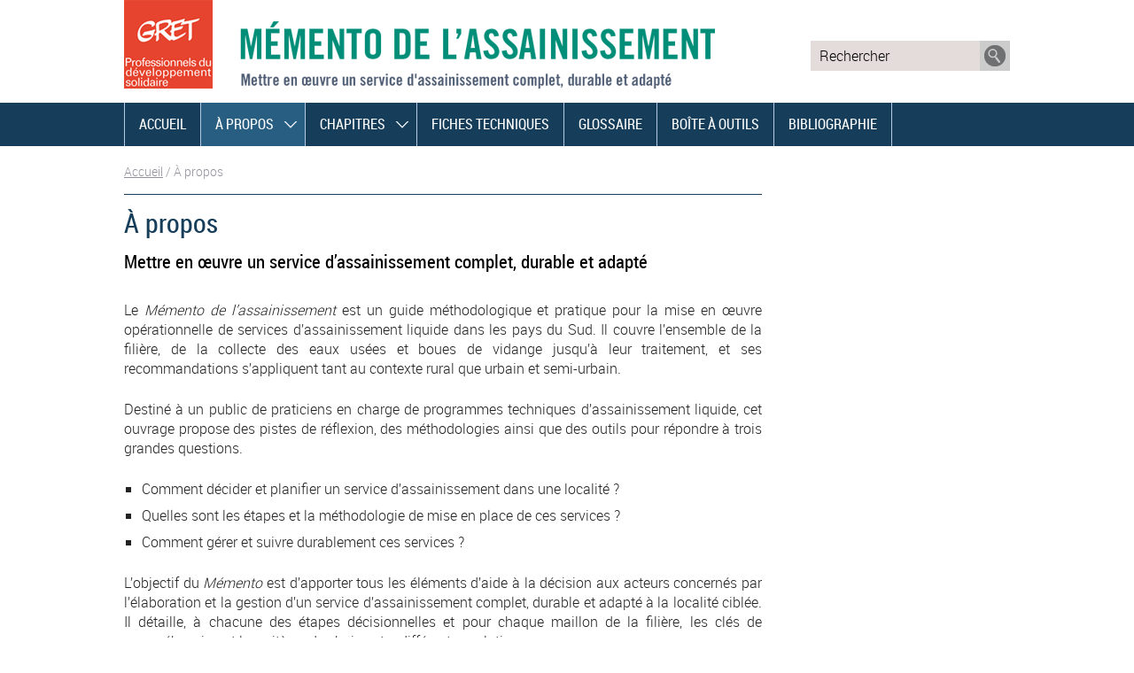

--- FILE ---
content_type: text/html; charset=utf-8
request_url: https://memento-assainissement.gret.org/-about-.html?lang=fr
body_size: 3802
content:
<!DOCTYPE html PUBLIC "-//W3C//DTD XHTML 1.0 Transitional//EN" "http://www.w3.org/TR/xhtml1/DTD/xhtml1-transitional.dtd">
<!--[if lt IE 7 ]> <html dir="ltr" lang="fr" xmlns="http://www.w3.org/1999/xhtml" xml:lang="fr" class="ltr fr no-js ie ie6"> <![endif]-->
<!--[if IE 7 ]> <html dir="ltr" lang="fr" xmlns="http://www.w3.org/1999/xhtml" xml:lang="fr" class="ltr fr no-js ie ie7"> <![endif]-->
<!--[if IE 8 ]> <html dir="ltr" lang="fr" xmlns="http://www.w3.org/1999/xhtml" xml:lang="fr" class="ltr fr no-js ie ie8"> <![endif]-->
<!--[if IE 9 ]> <html dir="ltr" lang="fr" xmlns="http://www.w3.org/1999/xhtml" xml:lang="fr" class="ltr fr no-js ie ie9"> <![endif]-->
<!--[if (gt IE 9)|!(IE)]><!--> <html dir="ltr" lang="fr" xmlns="http://www.w3.org/1999/xhtml" xml:lang="fr" class="ltr fr no-js"> <!--<![endif]-->
<head>
<script type='text/javascript'>/*<![CDATA[*/(function(H){H.className=H.className.replace(/\bno-js\b/,'js')})(document.documentElement);/*]]>*/</script>
<title>À propos - Mémento de l'assainissement</title>
<meta name="description" content="Mettre en œuvre un service d’assainissement complet, durable et adapté" />
<link rel="canonical" href="https://memento-assainissement.gret.org/-about-.html" />
<meta http-equiv="Content-Type" content="text/html; charset=utf-8" />


<link rel="alternate" type="application/rss+xml" title="Syndiquer tout le site" href="spip.php?page=backend" />


<meta name="viewport" content="width=device-width" />
<link rel='stylesheet' href='local/cache-css/dabb9ceb0293aa21b1742929e1405eb7.css?1625756931' type='text/css' />






<script type="text/javascript">/* <![CDATA[ */
var box_settings = {tt_img:true,sel_g:"#documents_portfolio a[type='image/jpeg'],#documents_portfolio a[type='image/png'],#documents_portfolio a[type='image/gif']",sel_c:".mediabox",trans:"elastic",speed:"200",ssSpeed:"2500",maxW:"90%",maxH:"90%",minW:"400px",minH:"",opa:"0.9",str_ssStart:"Diaporama",str_ssStop:"Arrêter",str_cur:"{current}/{total}",str_prev:"Précédent",str_next:"Suivant",str_close:"Fermer",splash_url:""};
var box_settings_splash_width = "600px";
var box_settings_splash_height = "90%";
var box_settings_iframe = true;
/* ]]> */</script>
<!-- insert_head_css -->
<!-- Debut CS -->

<!-- Fin CS -->









<script type='text/javascript' src='local/cache-js/dc19a62783c677eca6ea0871142506d1.js?1625756931'></script>














<!-- insert_head -->
	
	
<!-- Debut CS -->

<!-- Fin CS -->




<!--<script src="squelettes/js/jquery.sticky.js" type="text/javascript"></script>
  <script>
    $(window).load(function(){
      $(".top").sticky({ topSpacing: 0 });
      $(".navigation").sticky({ topSpacing: 65 });
    });
  </script>
-->


<link rel="icon" type="image/x-icon" href="squelettes/images/favicon.ico" />
<link rel="shortcut icon" type="image/x-icon" href="squelettes/images/favicon.ico" />
<link rel="alternate" type="application/rss+xml" title="Syndiquer cette rubrique" href="spip.php?page=backend&amp;id_rubrique=1" />
</head>
<body class="page_rubrique rub1">

 <div class="clearfix plein top">
    <div class="page">
		<multi>
    <a href="http://memento-assainissement.gret.org"><img src="squelettes/images/gret.png" alt="Mémento de l'assainissement" width="667" height="100" /></a>
			
    <div class="formulaire_spip formulaire_recherche" id="formulaire_recherche">
<form action="spip.php?page=recherche" method="get"><div>
	<input name="page" value="recherche" type="hidden"
/>
	
	<label for="recherche">Rechercher :</label>
	<input type="search" class="search text" size="10" onfocus="this.value = ''" onclick="this.focus();" name="recherche" id="recherche"[ value="Rechercher"] accesskey="4" autocapitalize="off" autocorrect="off"
	/><input type="submit" class="submit" value="&gt;&gt;" title="Rechercher" />
</div></form>
</div>	</div>
</div>	<div class="clearfix plein navigation">
  <div class="page clearfix" id="nav">
  <a style="display: none;" class="toggleMenu" href="#">Menu</a>
    <ul class="nav">
    <li><a href="http://memento-assainissement.gret.org">Accueil</a></li>
    
	<li class="on"><a href="-about-.html" class="transition">À propos</a>
        <ul>
        
        
		<li id="rub1"><a href="what-is-this-guide.html">Qu&#8217;est-ce que le Mémento&nbsp;?</a></li>
		
		<li id="rub1"><a href="les-auteurs.html">Auteurs et contributeurs</a></li>
		
		<li id="rub1"><a href="the-partners.html">Les partenaires</a></li>
		
		<li id="rub1"><a href="contacts-and-orders.html">Contacts et commandes</a></li>
		
        
        </ul>
    </li>
    
	<li><a href="-chapitres-.html" class="transition">Chapitres</a>
        <ul>
        
		<li id="rub32"><a href="-current-situation-and-major-issues-.html"><p>Chapitre 1</p> - Enjeux et état des lieux</a></li>
		
		<li id="rub14"><a href="-sanitation-systems-.html"><p>Chapitre 2</p> - Les différentes filières d&#8217;assainissement</a></li>
		
		<li id="rub36"><a href="-assessing-and-planning-local-sanitation-.html"><p>Chapitre 3</p> - Diagnostic et planification locale de l’assainissement</a></li>
		
		<li id="rub37"><a href="-designing-and-setting-up-sanitation-services-.html"><p>Chapitre 4</p> - Structurer et mettre en place un service d’assainissement</a></li>
		
		<li id="rub38"><a href="-managing-sanitation-services-.html"><p>Chapitre 5</p> - Gérer un service d’assainissement</a></li>
		
		<li id="rub39"><a href="-les-acteurs-des-services-d-assainissement-.html"><p>Chapitre 6</p> - Les acteurs des services d’assainissement</a></li>
		
		<li id="rub40"><a href="-communicating-on-sanitation-.html"><p>Chapitre 7</p> - Communication en assainissement</a></li>
		
		<li id="rub41"><a href="-sanitation-technologies-.html"><p>Chapitre 8</p> - Technologies d’assainissement</a></li>
		
		<li id="rub42"><a href="-financing-sanitation-services-.html"><p>Chapitre 9</p> - Financer un service d’assainissement</a></li>
		
        </ul>
    </li>
    
     
	<li><a href="-factsheets-.html" class="transition">Fiches techniques</a></li>
    
    
	<li><a href="glossary.html" class="transition">Glossaire</a></li>  
    
	<li><a href="tool-box.html" class="transition">Boîte à outils</a></li>  
    
	<li><a href="bibliography.html" class="transition">Bibliographie</a></li>  
      
    </ul>
    </div>
</div>
<script src="squelettes/js/menu.js" type="text/javascript"></script>
<div class="page main clearfix">
   <p class="arbo"><a href="http://memento-assainissement.gret.org/">Accueil</a> /  <strong class="on">À propos</strong></p><!--.arbo-->
   
  <div class="wrapper hfeed">
    <div class="content hentry" id="content">
      <div class="cartouche">
      
    <h1 class="surlignable">À propos</h1>
      </div>
      <div class="chapo surlignable">
         <p><p>Mettre en œuvre un service d’assainissement complet, durable et adapté</p></p>
      </div>
      <div class="texte surlignable clearfix">
       <p><p>Le <i>Mémento de l’assainissement</i> est un guide méthodologique et pratique pour la mise en œuvre opérationnelle de services d’assainissement liquide dans les pays du Sud. Il couvre l’ensemble de la filière, de la collecte des eaux usées et boues de vidange jusqu’à leur traitement, et ses recommandations s’appliquent tant au contexte rural que urbain et semi-urbain.</p>
<p>Destiné à un public de praticiens en charge de programmes techniques d’assainissement liquide, cet ouvrage propose des pistes de réflexion, des méthodologies ainsi que des outils pour répondre à trois grandes questions.</p>
<ul class="spip"><li> Comment décider et planifier un service d’assainissement dans une localité&nbsp;?</li><li> Quelles sont les étapes et la méthodologie de mise en place de ces services&nbsp;?</li><li> Comment gérer et suivre durablement ces services&nbsp;?</li></ul>
<p>L’objectif du <i>Mémento</i> est d’apporter tous les éléments d’aide à la décision aux acteurs concernés par l’élaboration et la gestion d’un service d’assainissement complet, durable et adapté à la localité ciblée. Il détaille, à chacune des étapes décisionnelles et pour chaque maillon de la filière, les clés de compréhension et les critères de choix entre différentes solutions.</p>
<p>Cet ouvrage se caractérise par son approche globale de la mise en place d’un service&nbsp;: les étapes de conception, de mise en œuvre et de suivi du fonctionnement du service sont traitées au travers de leurs dimensions techniques, économiques, institutionnelles (acteurs) et de communication.</p>
<p>Il se distingue également par son traitement pratique, tirant ses enseignements des diverses expériences menées par le Gret sur plusieurs continents. En se fondant sur un cheminement pédagogique et progressif, il propose des <a href="-chapitres-.html" class='spip_in'>chapitres théoriques</a> émaillés de nombreuses études de cas et d’illustrations, une série de <a href="spip.php?page=article&id_article=12">fiches techniques</a> ainsi qu’une <a href="tool-box.html" class='spip_in'>boîte à outils pratique</a> permettant de faciliter la mise en œuvre opérationnelle.</p></p>
      </div>
       <!--   Liste des sous rubriques   -->
    <div class="grid clearfix">
    <ul>
    
      
        <li><a href="what-is-this-guide.html"><h3>Qu&#8217;est-ce que le Mémento&nbsp;?</h3></a></li>
       
        <li><a href="les-auteurs.html"><h3>Auteurs et contributeurs</h3></a></li>
       
        <li><a href="the-partners.html"><h3>Les partenaires</h3></a></li>
       
        <li><a href="contacts-and-orders.html"><h3>Contacts et commandes</h3></a></li>
        
       
    </ul>
</div>
          </div>
    <!--.content--> 

  </div>
  <!--.wrapper-->
  
<div class="aside">  

   
     
       
</div>


  <!--.aside--> 
</div>
<!--.main-->
<div class="plein bottom clearfix">
<div class="page footer clearfix"> <a href="http://www.gret.org/publications/" target="_blank"><img src="squelettes/images/edition-gret.png" alt="Éditions du Gret" width="161" height="30" border="0" title="Éditions du Gret" /></a>
<a href="http://www.quae.com" target="_blank"><img src="squelettes/images/edition-quae.png" alt="Éditions Quae" width="67" height="30" border="0" title="Éditions Quae" /></a>
  <p class="colophon">Mémento de l'assainissement |
  <a href="contact.html">Contact</a> |  <a href="plan-du-site.html">Plan du site</a> |  <a href="about-this-website.html">À propos de ce site</a><br>© <a href="http://www.gret.org/" target="_blank">Gret 2017-2021</a>
    </p>
  </div>
  </div>
<style>
#btn_up
{
position: fixed;
bottom: 10px;
right: 15px;
cursor: pointer;
display:none;
}
</style>

<script type="text/javascript">$(function(){
  $('#btn_up').click(function() {
    $('html,body').animate({scrollTop: 0}, 'slow');
  });

  $(window).scroll(function(){
     if($(window).scrollTop()<50){
        $('#btn_up').fadeOut();
     }else{
        $('#btn_up').fadeIn();
     }
  });
});</script>
<div id="btn_up">
  <img alt="Top" title="Back to the top" src="squelettes/images/top.png" width="40" height="40" />
</div></body>
</html>


--- FILE ---
content_type: text/css
request_url: https://memento-assainissement.gret.org/local/cache-css/dabb9ceb0293aa21b1742929e1405eb7.css?1625756931
body_size: 9344
content:
/* compact [
	squelettes/css/reset.css
	squelettes/css/typo.css
	squelettes/css/form.css
	squelettes/css/clear.css
	squelettes/css/layout.css
	squelettes/css/spip.css
	plugins-dist/mediabox/colorbox/black-striped/colorbox.css
	local/couteau-suisse/header.css
	squelettes/css/style.css
	squelettes/css/menu.css
	plugins/auto/anaclic/v0.3.4/anaclic.css
] 74.5% */

/* squelettes/css/reset.css */
html,body,div,span,applet,object,iframe,h1,h2,h3,h4,h5,h6,p,blockquote,pre,a,abbr,acronym,address,big,cite,code,del,dfn,em,img,ins,kbd,q,s,samp,small,strike,strong,sub,sup,tt,var,b,u,i,center,dl,dt,dd,ol,ul,li,fieldset,form,label,legend,table,caption,tbody,tfoot,thead,tr,th,td,article,aside,canvas,details,embed,figure,figcaption,footer,header,hgroup,menu,nav,output,ruby,section,summary,time,mark,audio,video{margin:0;padding:0;border:0;font-size:100%;font:inherit;vertical-align:baseline}
article,aside,details,figcaption,figure,footer,header,hgroup,menu,nav,section{display:block}
body{line-height:1}
ol,ul{list-style:none}
blockquote,q{quotes:none}
blockquote:before,blockquote:after,q:before,q:after{content:'';content:none}
table{border-collapse:collapse;border-spacing:0}
.ie7 img{-ms-interpolation-mode:bicubic}

/* squelettes/css/typo.css */
@font-face{font-family:'robotobold';src:url('//memento-assainissement.gret.org/squelettes/css/Roboto-Bold-webfont.eot');src:url('//memento-assainissement.gret.org/squelettes/css/Roboto-Bold-webfont.eot?#iefix') format('embedded-opentype'),url('//memento-assainissement.gret.org/squelettes/css/Roboto-Bold-webfont.woff') format('woff'),url('//memento-assainissement.gret.org/squelettes/css/Roboto-Bold-webfont.ttf') format('truetype'),url('//memento-assainissement.gret.org/squelettes/css/Roboto-Bold-webfont.svg#robotobold') format('svg');font-weight:400;font-style:normal}
@font-face{font-family:'robotolight';src:url('//memento-assainissement.gret.org/squelettes/css/Roboto-Light-webfont.eot');src:url('//memento-assainissement.gret.org/squelettes/css/Roboto-Light-webfont.eot?#iefix') format('embedded-opentype'),url('//memento-assainissement.gret.org/squelettes/css/Roboto-Light-webfont.woff') format('woff'),url('//memento-assainissement.gret.org/squelettes/css/Roboto-Light-webfont.ttf') format('truetype'),url('//memento-assainissement.gret.org/squelettes/css/Roboto-Light-webfont.svg#robotobold') format('svg');font-weight:400;font-style:normal}
@font-face{font-family:'roboto_condensedregular';src:url('//memento-assainissement.gret.org/squelettes/css/RobotoCondensed-Regular-webfont.eot');src:url('//memento-assainissement.gret.org/squelettes/css/RobotoCondensed-Regular-webfont.eot?#iefix') format('embedded-opentype'),url('//memento-assainissement.gret.org/squelettes/css/RobotoCondensed-Regular-webfont.woff') format('woff'),url('//memento-assainissement.gret.org/squelettes/css/RobotoCondensed-Regular-webfont.ttf') format('truetype'),url('//memento-assainissement.gret.org/squelettes/css/RobotoCondensed-Regular-webfont.svg#roboto_condensedregular') format('svg');font-weight:400;font-style:normal}
@font-face{font-family:'roboto_regular';src:url('//memento-assainissement.gret.org/squelettes/css/Roboto-Regular-webfont.eot');src:url('//memento-assainissement.gret.org/squelettes/css/Roboto-Regular-webfont.eot?#iefix') format('embedded-opentype'),url('//memento-assainissement.gret.org/squelettes/css/Roboto-Regular-webfont.woff') format('woff'),url('//memento-assainissement.gret.org/squelettes/css/Roboto-Regular-webfont.ttf') format('truetype'),url('//memento-assainissement.gret.org/squelettes/css/Roboto-Regular-webfont.svg#roboto_regular') format('svg');font-weight:400;font-style:normal}
html{font-size:100.01%}
body{background:#FFF;font:1em/1.7em Arial,Helvetica,sans-serif;color:#222;font-family:'robotolight'}
*{font-weight:400;font-style:normal}
.texte{text-align:justify}
.texte h3,.texte ul,.texte ol,.texte li{text-align:left}
h1,.h1,h2,.h2,h3,.h3,h4,.h4,h5,.h5,h6,.h6{display:block;margin:0;padding:0;font-size:100%;font-weight:400;font-family:'roboto_condensedregular'}
hr{height:1px;margin:1.5em 0;border:0;background:#222;color:#222}
h1,.h1{font-size:1.85em;line-height:1.1;margin-bottom:.75em}
h2,.h2{font-size:1.5em;line-height:1;margin-bottom:1em}
h3,.h3{font-size:1.4em;line-height:1.2;margin-bottom:1.2em}
h4,.h4{font-size:1.1em;line-height:1.364;margin-bottom:1.364em}
h5,.h5{font-size:1em;margin-bottom:1.5em}
h6,.h6{font-size:1em}
strong,b,blockquote{font-weight:400;font-family:'roboto_regular'}
em,i{font-style:italic}
small,.small{font-size:90%}
big,.big{font-size:130%}
abbr[title],acronym[title]{border-bottom:.1em dotted;cursor:help}
@media print{abbr[title]:after{content:" (" attr(title) ")"}}
dfn{font-weight:700;font-style:italic}
del,.del{background-color:#FDD;border-color:#C00;color:#C00;text-decoration:line-through}
ins,.ins{background-color:#DFD;border-color:#0A0;color:#0A0;text-decoration:none}
sup,sub{font-size:.8em;font-variant:normal;line-height:0}
sup{vertical-align:super}
.ie sup{vertical-align:text-top}
sub{vertical-align:sub}
.ie sub{vertical-align:text-bottom}
.caps{font-variant:small-caps}
ul ul,ol ol,ul ol,ol ul{margin-top:0;margin-bottom:0}
dl dt{font-weight:700}


th{font-weight:700}
th,td,caption{padding:.75em}
tfoot{font-style:italic}
q{font-style:italic}
cite{font-style:italic}
address{font-style:italic}
pre,code,kbd,samp,var,tt{font-family:'Courier New',Courier,monospace;font-size:1em}
pre{margin:1.5em 0;white-space:pre;white-space:pre-wrap;white-space:pre-line;white-space:-pre-wrap;white-space:-o-pre-wrap;white-space:-moz-pre-wrap;white-space:-hp-pre-wrap;word-wrap:break-word}
kbd{background-color:#222;color:#FFF}
samp{font-weight:700}
var{font-style:italic}
p,.p,dl,dd,blockquote,address,pre,table,fieldset{margin-bottom:1.5em}
@media print{a,a:visited{color:#222;text-decoration:underline}
.ir a:after,a[href^="javascript:"]:after,a[href^="#"]:after{content:""}}
@media print{pre,blockquote{page-break-inside:avoid}
thead{display:table-header-group}
tr,img{page-break-inside:avoid}
@page{margin:0.5cm}
p,h2,h3{orphans:3;widows:3}
h2,h3{page-break-after:avoid}}
@media (max-width:640px){img,table,td,blockquote,code,pre,textarea,input,iframe,object,embed,video{max-width:100%!important}
img{height:auto}
textarea,table,td,th,code,pre,samp{word-wrap:break-word}
code,pre,samp{white-space:pre-line}
.texte{text-align:left}}
@media screen and (max-width:640px) and (orientation:landscape){body{-webkit-text-size-adjust:70%}}

/* squelettes/css/form.css */
input,textarea,select,button,option{font-family:inherit;font-size:100%;font-weight:inherit;line-height:inherit}
option{font-family:'robotolight'}
legend{font-weight:700}
input[type="submit"],input.submit,input[type="button"],input.button,input[type="image"],input.image,button{cursor:pointer}
textarea{overflow:auto}
.ie fieldset{padding-top:0}
.ie6 legend,.ie7 legend{margin-left:-7px}
.ie button,.ie input.submit,.ie input.button{position:relative}
button{width:auto;overflow:visible}
.reponse,.error,.alert,.notice,.success,.info{padding:.8em;margin-bottom:1.5em;border:2px solid #ddd}
.error,.alert{background:#fbe3e4;color:#8a1f11;border-color:#fbc2c4}
.notice{background:#fff6bf;color:#514721;border-color:#ffd324}
.success{background:#e6efc2;color:#264409;border-color:#c6d880}
.info{background:#d5edf8;color:#205791;border-color:#92cae4}
.error a,.alert a{color:#8a1f11}
.notice a{color:#514721}
.success a{color:#264409}
.info a{color:#205791}
#formulaire_inscription h3{border-bottom:2px solid #CCC;padding-bottom:.3em;text-transform:uppercase;color:#999;padding-top:1.5em;clear:both}
#formulaire_inscription textarea{width:93%}
#formulaire_inscription .choix label{display:inline;margin-left:.2em}
.texte .formulaire_spip fieldset li{clear:none;margin-bottom:.75em;float:left;width:45%;margin-right:3%}
.texte .formulaire_spip select{width:100%}
.texte .formulaire_spip li.fieldset,.texte .formulaire_spip li.saisie_textarea,.texte .formulaire_spip li.saisie_checkbox,.texte .formulaire_spip li.saisie_case{clear:both;float:none;width:100%;margin-right:0%}
.texte .formulaire_spip fieldset li.saisie_texte_message_auteur{clear:both;float:none;width:93%;margin-right:0%}
.texte .formulaire_spip fieldset li.saisie_texte_message_auteur textarea{height:8em}
#formulaire_inscription label{margin-bottom:.2em}
#formulaire_inscription .choix{padding-left:2em}
#formulaire_inscription .choix label{color:#666}
#formulaire_inscription p label{display:inline;margin-right:1em}
.formulaire_ecrire_auteur fieldset{border:1px solid #ccc;padding:1em 0 .6em 1.5em;margin-bottom:1em;background-color:#F1F1F1}
.vert{font-weight:700}
@media print{form{display:none}}
.comments-items .comments-items{border-left:5px solid #DDD;margin-left:25px;padding-left:20px}
.comment-meta{font-size:90%;font-style:italic;font-weight:400;margin:0 0 .3em}
.comment-meta small{font-size:100%}
.comment-meta abbr{border:0 none}
.comment-meta a{color:#999}
.comment-meta a:focus,.comment-meta a:hover,.comment-meta a:active{color:#999}
.comment-content .hyperlien{background:none repeat scroll 0 0 transparent;font-weight:400;padding:0}
.comments{background:none repeat scroll 0 0 #F9F9F9;border:1px solid rgba(0,0,0,0.08);clear:both;margin:0 0 1.5em;padding:1em}
#formulaire_forum{-moz-border-bottom-colors:none;-moz-border-image:none;-moz-border-left-colors:none;-moz-border-right-colors:none;-moz-border-top-colors:none;background:-moz-linear-gradient(center top,transparent 0,rgba(0,0,0,0.04) 100%) repeat scroll 0 0 transparent;border-color:-moz-use-text-color rgba(0,0,0,0.08) rgba(0,0,0,0.08);border-right:1px solid rgba(0,0,0,0.08);border-style:none solid solid;border-width:0 1px 1px;clear:both;margin:0 0 1.5em;padding:1em}
.comments h2{margin:0;padding:0 0 .5em}
.comment-item{background-color:#FFF;margin-bottom:.5em;padding:1em 1em .3em}
.forum_saisie_texte_info{display:none}
.comment .comments h2,.comment .cs_blocs h4{margin-bottom:0;padding:3px 12px 3px 25px}
.comment .cs_blocs{clear:left;margin-bottom:1em}
.comment .cs_blocs h4 a{color:#666;text-decoration:none}
.comment .cs_blocs h4 a:hover{color:#000;text-decoration:none}
.comment .blocs_destination{padding:.5em 0 0 25px}
.texte .blocs_destination{padding:10px 25px 5px}
.texte .cs_blocs h4{padding:0 0 0 25px;margin-bottom:10px}
@media (max-width:640px){.texte .formulaire_spip fieldset li{margin-bottom:.75em;float:none;width:90%;margin-right:0%}}

/* squelettes/css/clear.css */
*{-webkit-box-sizing:border-box;-moz-box-sizing:border-box;box-sizing:border-box}
.bloc{display:block;margin-bottom:1.5em}
.box{display:block;margin-bottom:1.5em;padding:1.5em;background:#EEE}
.first{margin-left:0;padding-left:0}
.last{margin-right:0;padding-right:0}
.bottom{margin-bottom:0;padding-bottom:0}


.left{float:left!important}
.right{float:right!important}
.center{text-align:center;margin-right:auto;margin-left:auto}
.clear{clear:both}
br.clear,.nettoyeur{clear:both;margin:0;padding:0;border:0;height:0;line-height:1px;font-size:1px}
hr.clear{visibility:hidden}
.clearfix:after{content:"\0020";display:block;height:0;clear:both;visibility:hidden;overflow:hidden}
.clearfix{display:inline-table}
.clearfix{height:1%}
.clearfix{display:block}
.offscreen,.invisible{position:absolute;left:-999em;height:1%}
.hidden{visibility:hidden}
.none{display:none}
.todo{opacity:0.5}
.todo:hover{opacity:1}
.blink{text-decoration:blink}

/* squelettes/css/layout.css */
body{text-align:center;background:#FFF}
.plein{width:100%}
.top,.navigation{z-index:50;height:auto;width:100%}
.top{text-align:left;padding:0 0 1em}
.top .spip_logos{margin-top:0;margin-bottom:0}
.top img{margin-top:0}
.bottom{background:#E4E4E4;padding-bottom:1em;padding-top:1em;border-top:5px solid #bdcfe1}
#social{position:absolute;right:0;top:0;width:auto}
.intro{padding:0 0}
.page{width:1000px;margin:0 auto;text-align:left;position:relative}
.main{padding:1.1em 0;line-height:140%}
.footer{clear:both;padding:.5em 0 0}
.wrapper{clear:both;float:left;width:72%;overflow:hidden;padding:0;border-top:1px solid #163e5a}
.content{min-height:400px;padding:1em 0;border:0 solid #BDBDC0;margin-bottom:1em}
.page_sommaire .content{min-height:100px}
.aside{float:right;width:22%;overflow:hidden}
.aside img{max-width:100%;height:auto!important}

.header{padding:150px 0 10px}
.page_sommaire{background-image:url('//memento-assainissement.gret.org/squelettes/images/fond-page.jpg');background-repeat:no-repeat;background-position:center -20px}
.header .spip_logos{margin:0 1em 10px 0}
.header #logo{display:block;margin:0;line-height:1}
.header #logo,.header #logo a,.header #logo a:hover{background:transparent;text-decoration:none;color:#222}
.header #titre-site{margin:0;font-size:2.4em;padding-top:20px;text-transform:uppercase;letter-spacing:-.02em;font-family:'roboto_condensedregular';color:#316185;line-height:1.2}
.header #slogan{margin:0;font-size:1.6em;display:block;padding-top:5px;text-transform:uppercase;letter-spacing:-.02em;color:#FFF;padding-bottom:0;line-height:1}
.fixed{position:fixed;top:0;height:60px;z-index:1000;overflow:hidden}
#nav select{text-transform:uppercase;width:auto;padding-right:1.5em}
#nav option{background-color:#FFF;color:#333;border:none}
.footer img{margin-right:1em}
.page_sommaire .home .spip_documents_left{margin-right:.5em}
@media print{.page,.wrapper,.content{width:auto}
.nav,.arbo,.aside,.footer{display:none}}
@media (max-width:640px){body,.page,.header,.main,.footer,.wrapper,.content,.aside{width:auto!important;margin:auto!important;float:none}
.page{margin:0;padding:5%}
.content,.aside{clear:both;float:none!important;width:auto!important;padding-top:1em}
.arbo{display:none}
.footer .colophon{width:auto;float:none}
.footer .generator{display:none}
.header,.bottom{padding:5px 0;background-image:none!important}
.header .h1 .spip_logos{display:none}
.top img.spip_logos{display:block;margin:0}
.header #titre-site,.header #slogan{padding:0}
.fixed{position:relative;top:0;height:auto;z-index:1000}
.is-sticky .top{display:none}
.is-sticky .navigation{margin-top:-98px}
#nav.page{padding:0}}

/* squelettes/css/spip.css */
ul.spip,ol.spip{margin-left:20px}
@media (max-width:640px){ul.spip,ol.spip{margin-left:1.5em}}
ul.spip{list-style-type:square}
ul.spip li{margin-bottom:.5em}
li ul.spip{list-style-type:none}
li ul.spip li{list-style-type:disc}
li li ul.spip{list-style-type:circle}
ol.spip{list-style-type:decimal}
dl.spip dt,dl.spip dd{padding-left:50px}
dl.spip dt{clear:both}
dl.spip_documents img{-webkit-transition:-webkit-transform .3s ease-out;-webkit-transition:transform .3s ease-out;-moz-transition:transform .3s ease-out;transition:transform .3s ease-out}
dl.spip_documents dt{position:relative}
.zoom{display:none}
dl.spip_documents dt a .zoom{position:absolute;background:url('//memento-assainissement.gret.org/squelettes/images/zoom.png') no-repeat center center;width:100%;height:100%;display:none;top:0;left:0;-webkit-transition:all .5s ease-out;-webkit-transition:all .5s ease-out;-moz-transition:all .5s ease-out;transition:all .5s ease-out}
dl.spip_documents dt:hover a .zoom{display:block}
table.spip{width:100%;background-color:#FFF}



.spip_poesie{border-left:1px solid}
.spip_poesie div{margin-left:50px;text-indent:-50px}
.spip_code,.spip_cadre{font-family:'Courier New',Courier,monospace;font-size:1em}
sc,.sc{font-variant:small-caps}
.caractencadre-spip{background-color:#FFC;color:purple}
.caractencadre2-spip{background-color:#FFC;color:orange}
.texteencadre-spip{display:block;margin:1.5em 50px;padding:1.5em;background:#EEE}
.spip_logos{float:left;margin:0 10px 10px 0;padding:0;border:none}
.spip_documents{margin-bottom:1.5em;padding:0;background:none}
.spip_documents,.spip_documents_center,.spip_doc_titre,.spip_doc_descriptif{margin-right:auto;margin-left:auto;text-align:center}
.spip_documents_center{clear:both;display:block;width:100%}
.spip_documents_left{float:left;margin-right:1.5em}
.spip_documents_right{float:right;margin-left:1.5em}
.spip_doc_descriptif{clear:both}
.spip_modele{float:right;display:block;width:25%;margin:0 0 1.5em 1.5em;padding:1.5em;background-color:#EEE}
.formulaire_spip li{clear:both;margin-bottom:.75em}
.formulaire_spip .boutons{clear:both;margin:0;padding:0;text-align:right}
@media print{.formulaire_spip{display:none}}
.markItUp .markItUpHeader ul .markItUpSeparator{display:none}
.previsu{margin-bottom:1.5em;padding:.75em;border:2px dashed #F57900}
fieldset.previsu legend{color:#F57900}
.reponse_formulaire{margin-bottom:1.5em;padding:.75em;border:2px solid #ddd}
.reponse_formulaire_ok{background:#e6efc2;color:#264409;border-color:#c6d880}
.reponse_formulaire_erreur{background:#fbe3e4;color:#8a1f11;border-color:#fbc2c4}
.reponse_formulaire_ok a{color:#264409}
.reponse_formulaire_erreur a{color:#8a1f11}
.erreur_message{color:red}
li.erreur input[type="text"],li.erreur input.text,li.erreur input[type="password"],li.erreur input.password,li.erreur textarea{background-color:#fbe3e4;border-color:#fbc2c4}
.spip_surligne{background-color:#FF0}
.formulaire_recherche *{display:inline}
div.spip,ul.spip,ol.spip,.spip_poesie,.spip_cadre,div.spip_code,.spip_documents.spip_documents_center{margin-bottom:1.5em}
.pagination{clear:both;text-align:center}
@media print{.pagination{display:none}}
a.spip_note{font-weight:700}




@media print{a.spip_out:after,a.spip_url:after{content:" (" attr(href) ")"}}
.ie6 .spip-admin,.ie6 #spip-admin{display:none}
@media print{.spip-admin,#spip-admin{display:none}}

/* plugins-dist/mediabox/colorbox/black-striped/colorbox.css */
#colorbox,#cboxOverlay,#cboxWrapper{position:absolute;top:0;left:0;z-index:4999;overflow:hidden}
#cboxWrapper{max-width:none}
#cboxOverlay{position:fixed;width:100%;height:100%}
#cboxMiddleLeft,#cboxBottomLeft{clear:left}
#cboxContent{position:relative}
#cboxLoadedContent{overflow:auto;-webkit-overflow-scrolling:touch}
#cboxTitle{margin:0}
#cboxLoadingOverlay,#cboxLoadingGraphic{position:absolute;top:0;left:0;width:100%;height:100%}
#cboxPrevious,#cboxNext,#cboxClose,#cboxSlideshow{cursor:pointer}
.cboxPhoto{float:left;margin:auto;border:0;display:block;max-width:none;-ms-interpolation-mode:bicubic}
.cboxIframe{width:100%;height:100%;display:block;border:0;padding:0;margin:0}
#colorbox,#cboxContent,#cboxLoadedContent{-webkit-box-sizing:content-box;-moz-box-sizing:content-box;box-sizing:content-box}
#cboxOverlay{background:url('//memento-assainissement.gret.org/plugins-dist/mediabox/colorbox/black-striped/images/overlay.png') repeat 0 0;opacity:0.9;filter:alpha(opacity = 90)}
#colorbox{outline:0}
#cboxTopLeft{width:21px;height:21px;background:url('//memento-assainissement.gret.org/plugins-dist/mediabox/colorbox/black-striped/images/controls.png') no-repeat -101px 0}
#cboxTopRight{width:21px;height:21px;background:url('//memento-assainissement.gret.org/plugins-dist/mediabox/colorbox/black-striped/images/controls.png') no-repeat -130px 0}
#cboxBottomLeft{width:21px;height:21px;background:url('//memento-assainissement.gret.org/plugins-dist/mediabox/colorbox/black-striped/images/controls.png') no-repeat -101px -29px}
#cboxBottomRight{width:21px;height:21px;background:url('//memento-assainissement.gret.org/plugins-dist/mediabox/colorbox/black-striped/images/controls.png') no-repeat -130px -29px}
#cboxMiddleLeft{width:21px;background:url('//memento-assainissement.gret.org/plugins-dist/mediabox/colorbox/black-striped/images/controls.png') left top repeat-y}
#cboxMiddleRight{width:21px;background:url('//memento-assainissement.gret.org/plugins-dist/mediabox/colorbox/black-striped/images/controls.png') right top repeat-y}
#cboxTopCenter{height:21px;background:url('//memento-assainissement.gret.org/plugins-dist/mediabox/colorbox/black-striped/images/border.png') 0 0 repeat-x}
#cboxBottomCenter{height:21px;background:url('//memento-assainissement.gret.org/plugins-dist/mediabox/colorbox/black-striped/images/border.png') 0 -29px repeat-x}
#cboxContent{background:#fff;overflow:hidden}
.cboxIframe{background:#fff}
#cboxError{padding:50px;border:1px solid #ccc}
#cboxLoadedContent{margin-bottom:28px}
#cboxTitle{position:absolute;bottom:0;left:0;text-align:center;width:100%;color:#949494}
#cboxCurrent{position:absolute;bottom:0;left:58px;color:#949494}
#cboxLoadingOverlay{background:url('//memento-assainissement.gret.org/plugins-dist/mediabox/colorbox/black-striped/images/loading_background.png') no-repeat center center}
#cboxLoadingGraphic{background:url('//memento-assainissement.gret.org/plugins-dist/mediabox/colorbox/black-striped/images/loading.gif') no-repeat center center}
#cboxPrevious,#cboxNext,#cboxSlideshow,#cboxClose{border:0;padding:0;margin:0;overflow:visible;width:auto;background:none}
#cboxPrevious:active,#cboxNext:active,#cboxSlideshow:active,#cboxClose:active{outline:0}
#cboxSlideshow{position:absolute;bottom:0;right:30px;color:#0092ef}
#cboxPrevious{position:absolute;bottom:0;left:0;background:url('//memento-assainissement.gret.org/plugins-dist/mediabox/colorbox/black-striped/images/controls.png') no-repeat -75px 0;width:25px;height:25px;text-indent:-9999px}
#cboxPrevious:hover{background-position:-75px -25px}
#cboxNext{position:absolute;bottom:0;left:27px;background:url('//memento-assainissement.gret.org/plugins-dist/mediabox/colorbox/black-striped/images/controls.png') no-repeat -50px 0;width:25px;height:25px;text-indent:-9999px}
#cboxNext:hover{background-position:-50px -25px}
#cboxClose{position:absolute;bottom:0;right:0;background:url('//memento-assainissement.gret.org/plugins-dist/mediabox/colorbox/black-striped/images/controls.png') no-repeat -25px 0;width:25px;height:25px;text-indent:-9999px}
#cboxClose:hover{background-position:-25px -25px}
.cboxIE #cboxTopLeft,.cboxIE #cboxTopCenter,.cboxIE #cboxTopRight,.cboxIE #cboxBottomLeft,.cboxIE #cboxBottomCenter,.cboxIE #cboxBottomRight,.cboxIE #cboxMiddleLeft,.cboxIE #cboxMiddleRight{filter:progid:DXImageTransform.Microsoft.gradient(startColorstr=#00FFFFFF,endColorstr=#00FFFFFF)}

/* local/couteau-suisse/header.css */
div.onglets_bloc{position:relative;width:100%;clear:both}
div.onglets_bloc h2.onglets_titre a{text-decoration:none;height:22px}
div.onglets_bloc h2.onglets_titre{color:#000;position:relative;display:inline;float:left;overflow:hidden;cursor:pointer;padding:.6em;margin:0;font-size:1.1em;line-height:1;z-index:11;white-space:nowrap;text-align:center;font-weight:400;background-color:#ede7e7;margin-right:1px}
div.onglets_bloc h2.onglets_titre.selected{background-color:#163e5a;z-index:11;cursor:default;color:#FFF}
div.onglets_bloc h2.onglets_titre.selected a{color:#FFF;cursor:default}
div.onglets_bloc h2.onglets_titre:hover{color:#FFF;background-color:#163e5a}
div.onglets_bloc h2.onglets_titre a:hover{color:#FFF}
div.onglets_bloc .onglets_liste{white-space:nowrap}
div.onglets_bloc .onglets_contenu{display:none;clear:both;border:1px solid #163e5a;background:rgb( 252,252,254 );z-index:10;position:relative;padding:1.5em;padding-bottom:0}
div.onglets_bloc .onglets_contenu.selected{display:block;overflow:hidden}
.blocs_titre{background:transparent url(http://memento-assainissement.gret.org/squelettes/images/triangle-bas.png) no-repeat scroll left center;font-weight:400;line-height:1.2em;margin-top:4px;padding:0 0 0 20px;margin-bottom:.1em;clear:left;cursor:pointer}
.blocs_replie{background:transparent url(http://memento-assainissement.gret.org/squelettes/images/triangle.png) no-repeat scroll left center}
.blocs_title{display:none}

/* squelettes/css/style.css */
.transition{transition:all 0.3s ease 0s;-moz-transition:all 0.3s ease 0s;-webkit-transition:all 0.3s ease 0s}
img{max-width:100%;height:auto!important}
iframe{margin-bottom:2em;border-bottom:1px solid #333}
#social a,#social a:hover{text-decoration:none}
#social img{margin-right:5px;margin-top:0;display:inline-block;float:left}
#social .contact a{display:inline-block;background-color:#446b9b;color:#FFF;height:24px;line-height:24px;padding:0 10px;font-size:80%;text-transform:uppercase}
#social .contact a:hover{background-color:#333;color:#FFF}
.suite a{color:#fff;display:inline-block;vertical-align:middle;text-align:left;cursor:pointer;padding:.5em 2em .5em 1em;transition:background 0.1s ease-in-out;-webkit-transition:background 0.2s ease-in-out;-moz-transition:background 0.2s ease-in-out;-ms-transition:background 0.2s ease-in-out;-o-transition:background 0.2s ease-in-out;color:#fff;font-family:'roboto_condensedregular';background:url('//memento-assainissement.gret.org/squelettes/images/fleche.png') no-repeat right center}
.suite:active{border-left:5px solid #c0392b}
.suite a,.suite a:hover,.suite a:active{outline:0 none;text-decoration:none;color:#fff}
.suite a{background-color:#e74c3c;border-left:3px solid #c0392b}
.suite a:hover{background-color:#c0392b}
.bouton{color:#fff;display:inline-block;vertical-align:middle;text-align:left;cursor:pointer;transition:background 0.1s ease-in-out;-webkit-transition:background 0.1s ease-in-out;-moz-transition:background 0.1s ease-in-out;-ms-transition:background 0.1s ease-in-out;-o-transition:background 0.1s ease-in-out;color:#fff;-webkit-border-radius:3px;-moz-border-radius:3px;border-radius:3px;padding:.3em 1em}
.bouton:active{margin-bottom:-1px}
.bouton,.bouton:hover,.bouton:active{outline:0 none;text-decoration:none;color:#fff}
.bouton{background-color:#A6CA44;box-shadow:0 3px 0 0 #6C900A}
.bouton:hover{background-color:#ed4444}
.bouton:active{box-shadow:0 1px 0 0 #cd1313}
.connect{background:#f06060 url('//memento-assainissement.gret.org/squelettes/images/connect.png') no-repeat 10px center;padding-left:40px}
.inscription{background:#f06060 url('//memento-assainissement.gret.org/squelettes/images/inscription.png') no-repeat 10px center;padding-left:40px}
.download{color:#fff;display:inline-block;vertical-align:middle;text-align:left;cursor:pointer;transition:background 0.1s ease-in-out;-webkit-transition:background 0.1s ease-in-out;-moz-transition:background 0.1s ease-in-out;-ms-transition:background 0.1s ease-in-out;-o-transition:background 0.1s ease-in-out;color:#fff}
.download:active{margin-bottom:-1px}
.download,.download:hover,.download:active{outline:0 none;text-decoration:none;color:#fff}
.download{background:#47b6e4 url('//memento-assainissement.gret.org/squelettes/images/download2.png') no-repeat 10px .5em;padding:.5em 1em;padding-left:50px;box-shadow:0 3px 0 0 #1788b7}
.download:hover{background-color:#1788b7}
.download:active{box-shadow:0 1px 0 0 #1788b7}
hr{border:0;border-bottom:1px dotted #91919D;padding:0;margin:.7em 0;margin-bottom:1.5em;background-color:transparent}
.arbo{clear:both;font-size:.9em;color:#91919d;margin-bottom:1em}
.arbo a{color:#91919d}
.arbo a:hover{color:#dbdbe0}
.arbo *{font-family:'robotolight'}
.texte img{max-width:100%;height:auto}
.cartouche h1{margin-bottom:.5em;margin-top:0;color:#163e5a}
h3.spip{color:#79ADCE}
.cartouche .surtitre p,.page_article .cartouche .surtitre{display:inline-block;padding:.5em 1em;background-color:#C33;color:#FFF;margin-bottom:.5em;font-size:90%}
.rub32 .cartouche .surtitre p,.rub32 .menu_droite h2{background-color:#bf415f}
.rub14 .cartouche .surtitre p,.rub14 .menu_droite h2{background-color:#93213f}
.rub36 .cartouche .surtitre p,.rub36 .menu_droite h2{background-color:#a4622f}
.rub37 .cartouche .surtitre p,.rub37 .menu_droite h2{background-color:#d39026}
.rub38 .cartouche .surtitre p,.rub38 .menu_droite h2{background-color:#e0ab38}
.rub39 .cartouche .surtitre p,.rub39 .menu_droite h2{background-color:#7ac3a9}
.rub40 .cartouche .surtitre p,.rub40 .menu_droite h2{background-color:#00a896}
.rub41 .cartouche .surtitre p,.rub41 .menu_droite h2{background-color:#008e78}
.rub42 .cartouche .surtitre p,.rub42 .menu_droite h2{background-color:#007764}
.rub12 .cartouche .surtitre p,.rub12 .menu_droite h2{background-color:#e54730}
.chapo{font-weight:400;font-family:'roboto_condensedregular';font-size:1.3em;color:#000;padding-bottom:0;margin-bottom:1.5em}
.chapo p{margin:0;line-height:1.25}
.cartouche .soustitre{text-align:right;font-size:90%;border-top:1px solid #163e5a;margin-bottom:1.5em;padding-top:.5em}
.cartouche p{margin-bottom:0}
.cartouche .spip_logos{float:right;margin:0 0 5px 15px}


abbr.published{border:0}
.pages .next{display:inline-block;float:right;background:url('//memento-assainissement.gret.org/squelettes/images/next.png') no-repeat right center;padding-right:25px;width:45%}
.pages .previous{display:inline-block;float:left;background:url('//memento-assainissement.gret.org/squelettes/images/prev.png') no-repeat left center;padding-left:25px;width:45%}
.pages a{text-decoration:none}
.notes p{margin-bottom:.5em}
.rub32 .cartouche .surtitre,.rub32 .menu_droite h2{background-color:#bf415f}
.rub14 .cartouche .surtitre,.rub14 .menu_droite h2{background-color:#93213f}
.rub36 .cartouche .surtitre,.rub36 .menu_droite h2{background-color:#a4622f}
.rub37 .cartouche .surtitre,.rub37 .menu_droite h2{background-color:#d39026}
.rub38 .cartouche .surtitre,.rub38 .menu_droite h2{background-color:#e0ab38}
.rub39 .cartouche .surtitre,.rub39 .menu_droite h2{background-color:#7ac3a9}
.rub40 .cartouche .surtitre,.rub40 .menu_droite h2{background-color:#00a896}
.rub41 .cartouche .surtitre,.rub41 .menu_droite h2{background-color:#008e78}
.rub42 .cartouche .surtitre,.rub42 .menu_droite h2{background-color:#007764}
.rub12 .cartouche .surtitre,.rub12 .menu_droite h2{background-color:#e54730}
blockquote{border:3px solid #607D8B;padding:2em 1.5em 0;background-color:#FFF;margin-bottom:2em;margin-top:3em;position:relative}
.texte blockquote h3{text-transform:uppercase;color:#607D8B;display:inline-block;padding:0 .5em;position:absolute;left:.5em;top:-.75em;background-color:#FFF}
.texte .onglets_bloc{text-align:left}
.rub32 blockquote{border-color:#bf415f}
.rub32 .texte blockquote h3{color:#bf415f}
.rub14 blockquote{border-color:#93213f}
.rub14 .texte blockquote h3{color:#93213f}
.rub36 blockquote{border-color:#a4622f}
.rub36 .texte blockquote h3{color:#a4622f}
.rub37 blockquote{border-color:#d39026}
.rub37 .texte blockquote h3{color:#d39026}
.rub38 blockquote{border-color:#e0ab38}
.rub38 .texte blockquote h3{color:#e0ab38}
.rub39 blockquote{border-color:#7ac3a9}
.rub39 .texte blockquote h3{color:#7ac3a9}
.rub40 blockquote{border-color:#00a896}
.rub40 .texte blockquote h3{color:#00a896}
.rub41 blockquote{border-color:#008e78}
.rub41 .texte blockquote h3{color:#008e78}
.rub42 blockquote{border-color:#007764}
.rub42 .texte blockquote h3{color:#007764}
.rub12 blockquote{border-color:#e54730}
.rub12 .texte blockquote h3{color:#e54730}
@media print{abbr[title].published:after{content:""}
abbr[title].dtreviewed:after{content:""}}
.info-publi{margin:1.5em 0 0;font-size:.9em;font-style:italic}
.hyperlien{display:block;padding:1.5em 50px;background:#EED url('//memento-assainissement.gret.org/squelettes/css/img/def.png') no-repeat 25px 1.9em;font-weight:700}
.ps,.notes{margin-bottom:1.5em}
.notes{clear:both;font-size:.9em}
dl.spip dt{background:url('//memento-assainissement.gret.org/squelettes/css/img/def.png') no-repeat 25px .5em}
table.spip caption{background:none;border-bottom:1px solid;text-align:left;font-weight:700}
table.spip thead th{background:#F3F3F3;border:1px solid #ccc;border-width:1px 0}
table.spip tbody tr th,table.spip tr td{background:none}
table.spip tfoot{border-top:1px solid}
table.spip p{margin-bottom:0}
table.spip tr{border-bottom:1px solid #ccc}
.formulaire_spip{margin-bottom:1.0em}
fieldset{width:100%;margin:0;-ms-box-sizing:border-box;-webkit-box-sizing:border-box;-moz-box-sizing:border-box}
legend{display:none}
label{display:block}
.erreur_message{display:block}
input.text,textarea,input#captcha{width:100%;-ms-box-sizing:border-box;-webkit-box-sizing:border-box;-moz-box-sizing:border-box;box-sizing:border-box;border:2px solid #ccc;padding:4px}
input.text:focus,textarea:focus,input#captcha:focus{border:2px solid #e74c3c}
.nofx{display:inline;font-size:85%}
.content input.text{width:100%}
textarea{width:100%}
#pass_securise,#pass_securise img{display:none}
input.bouton{border:0;padding:.3em 1em;text-align:center}
.formulaire_login input.bouton{background:#f06060 url('//memento-assainissement.gret.org/squelettes/images/ok.png') no-repeat 10px center;padding-left:40px}
#formulaire_inscription input.submit,.abonne_oui input.submit,.formulaire_ecrire_auteur input.submit{border:0;padding:.3em 1em;text-align:center;background:#f06060 url('//memento-assainissement.gret.org/squelettes/images/ok.png') no-repeat 10px center;padding-left:40px;vertical-align:middle;text-align:left;cursor:pointer;transition:background 0.1s ease-in-out;-webkit-transition:background 0.1s ease-in-out;-moz-transition:background 0.1s ease-in-out;-ms-transition:background 0.1s ease-in-out;-o-transition:background 0.1s ease-in-out;color:#fff;-webkit-border-radius:3px;-moz-border-radius:3px;border-radius:3px;box-shadow:0 3px 0 0 #cd1313}
#formulaire_inscription input.submit:hover,.abonne_oui input.submit:hover,.formulaire_ecrire_auteur input.submit:hover{background:#ed4444 url('//memento-assainissement.gret.org/squelettes/images/ok.png') no-repeat 10px center}
#password{background:#FFF url('//memento-assainissement.gret.org/squelettes/images/password.png') no-repeat right center}
ul.choix_mots{display:block;margin:0;padding:0;list-style:none}
ul.choix_mots li{clear:none;float:left;display:block;width:30%;padding:1%}
ul.choix_mots li label{display:inline;font-weight:400}
.formulaire_spip .bugajaxie{display:none}
.formulaire_login ul li{clear:left}
.formulaire_login .editer_password .details{display:block}
.formulaire_login #spip_logo_auteur{float:right}
.formulaire_ecrire_auteur .saisie_sujet_message_auteur input.text{width:100%}
#formulaire_menu_lang{margin:0;position:absolute;right:0;top:5px;z-index:200;font:Impact,Haettenschweiler,"Franklin Gothic Bold","Arial Black","sans-serif"}
#formulaire_menu_lang label{display:none}
#formulaire_recherche{border:0;height:36px;margin:1em 0;float:right;width:230px}
#formulaire_recherche label{display:none}
.formulaire_recherche{position:relative}
.formulaire_recherche input.text{width:90%;height:34px;line-height:34px;background-color:#e4dbdb;border:none;margin:0;padding:3px 10px;position:absolute;left:5px;top:30px}
.formulaire_recherche input.submit{background:#ccc url('//memento-assainissement.gret.org/squelettes/images/loupe.png') no-repeat center center;text-indent:-2000px;border:0;margin:0;padding:0;width:34px;height:34px;position:absolute;right:0;top:30px}
.menu{clear:both;margin-bottom:1.5em;text-align:left}
.menu ul{margin-bottom:1.5em}
.menu ul li ul{margin-left:1.5em;list-style:circle}
.pagination a,.pagination .on{padding:.2em .5em;margin:0 1px}
.pagination a{background:#EED;text-decoration:none}
.pagination .on{font-weight:700;background:#222;color:#fff}
.pagination .sep{display:none}
.menu_articles li{clear:both;margin-bottom:1.5em}
.menu_articles li h3,.menu_articles li h2{margin:0}
.menu_articles li p{margin:0}
.menu_articles li small{font-style:italic}
.menu_articles li .enclosures{float:right;text-align:right;max-width:60%;margin:0}
.menu_breves li h3{margin:0}
a{color:#446b9b;text-decoration:underline}
a:hover{color:#000}
.aside a,.footer a,.grid a{text-decoration:none}
.grid img{display:block;max-width:100%;height:auto!important}
.grid a img{-webkit-transition:opacity 0.3s linear 0s;-moz-transition:opacity 0.3s linear 0s;-o-transition:opacity 0.3s linear 0s;transition:opacity 0.3s linear 0s}
.grid a:hover img{-khtml-opacity:0.5;-moz-opacity:0.5;-ms-filter:"alpha(opacity=50)";filter:progid:DXImageTransform.Microsoft.Alpha(opacity=50);filter:alpha(opacity=50);opacity:0.5}
.grid li{float:left;width:32%;margin-left:2%;margin-top:1em;margin-bottom:1em}
.grid li:nth-child(3n+1){clear:both;margin-left:0}
.grid img{display:block;margin:.2em auto}
.grid .spip_logos{float:none;margin:0 auto}
.grid a{color:#333}
.grid > a:hover,.grid a:active,.grid a h3:hover{color:#000}
.grid a h3{line-height:1;margin:.3em 0;color:#285e81}
.page_sommaire .grid li{text-align:center}
.page_rubrique .grid li{padding-top:.3em;border-top:3px solid #285e81;width:30%;margin-left:5%}
.rub32 .grid li,.grid li.rubrique32{border-top:3px solid #bf415f;color:#bf415f}
.rub14 .grid li,.grid li.rubrique14{border-top:3px solid #93213f;color:#93213f}
.rub36 .grid li,.grid li.rubrique36{border-top:3px solid #a4622f;color:#a4622f}
.rub37 .grid li,.grid li.rubrique37{border-top:3px solid #d39026;color:#d39026}
.rub38 .grid li,.grid li.rubrique38{border-top:3px solid #e0ab38;color:#e0ab38}
.rub39 .grid li,.grid li.rubrique39{border-top:3px solid #7ac3a9;color:#7ac3a9}
.rub40 .grid li,.grid li.rubrique40{border-top:3px solid #00a896;color:#00a896}
.rub41 .grid li,.grid li.rubrique41{border-top:3px solid #008e78;color:#008e78}
.rub42 .grid li,.grid li.rubrique42{border-top:3px solid #007764;color:#007764}
.rub12 .grid li,.grid li.rubrique12{border-top:3px solid #e54730;color:#e54730}
.page_rubrique .grid li:nth-child(3n+1){clear:both;margin-left:0}
.page_rubrique .grid h3{font-size:1.3em}
.arrow_box{position:relative;background:#FFF;margin-bottom:2em}
.arrow_box:after{top:100%;left:50%;border:solid transparent;content:" ";height:0;width:0;position:absolute;pointer-events:none;border-color:rgba(255,255,255,0);border-top-color:#FFF;border-width:20px;margin-left:-20px}{position:relative;background:#FFF}
.arrow_box:after{top:100%;left:50%;border:solid transparent;content:" ";height:0;width:0;position:absolute;pointer-events:none;border-color:rgba(255,255,255,0);border-top-color:#FFF;border-width:20px;margin-left:-20px}
.menu_droite,.menu_ps{border:1px solid #dee3e8;border-top:0;background-color:#FFF;margin-bottom:1.5em;font-size:90%}
.menu_ps{padding-bottom:.7em}
.menu_droite h2,.menu_ps h2,.menu_ps h3.spip{margin:0;color:#FFF;background-color:#79ADCE;padding:.4em .7em;line-height:1.25;font-size:1.2em}
.menu_ps h2,.menu_ps h3.spip{background-color:#285e81}
.menu_ps p,.menu_ps ol{padding:.5em .7em;margin:0;padding-bottom:0}
.menu_ps ol{color:#777;margin-left:20px;font-size:90%;line-height:1.5}
.menu_ps p{padding-top:.9em}
.standard{border:1px solid #bdbdc0;border-top:5px solid #bdbdc0;background-color:#FFF;margin-bottom:1em}
.standard h2{margin:0;color:#7b7b8a;background-color:#e9e2e2;padding:.4em .7em}
.menu_droite ul{margin:0;padding:.5em .7em;list-style-type:square;color:#bdbdc0;margin-left:20px}
.menu_droite li{padding:.2em 0}
.menu_droite p{padding:.2em .7em;padding-bottom:1em}
.menu_droite li a{color:#666}
.menu_droite li.on a{color:#ccc}
.menu_droite li a:hover{color:#000}
.plus{display:block;position:relative;width:100%;height:100%}
.voirplus{display:none;position:absolute;width:100%;height:0%;background-color:rgba(0,0,0,0.5);background-image:url('//memento-assainissement.gret.org/squelettes/images/plus.png');background-repeat:no-repeat;background-position:center center;top:0;left:0;-webkit-transition:all 0.2s;-webkit-transition:all 0.2s ease;-moz-transition:all 0.2s ease;-ms-transition:all 0.2s ease;-o-transition:all 0.2s ease;transition:all 0.2s ease}
.plus:hover .voirplus{display:block;height:100%}
@media print{.spip-admin,.spip-admin-float,.spip-previsu{display:none}
.repondre,.formulaire_spip{display:none}
a{color:#600;text-decoration:underline!important}
a.spip_out:after,a.spip_glossaire:after,a.spip_mail:after{display:inline;content:" [" attr(href) "]"}}
@media (max-width:640px){.grid3 > *{width:100%}
.grid li,.page_rubrique .grid li{float:none;width:100%;margin-left:0;margin-top:.5em;margin-bottom:.5em}
.texte img{max-width:100%;height:auto}
#formulaire_recherche{display:none}}

/* squelettes/css/menu.css */
@charset "UTF-8";#nav{z-index:5000}
.navigation{background-color:#163e5a}
.nav{list-style:none;*zoom:1;background:#163e5a;z-index:100000;border-left:1px solid #b6cae4;font-family:'roboto_condensedregular';text-transform:uppercase}
.nav:before,.nav:after{content:" ";display:table}
.nav:after{clear:both}
.nav ul{list-style:none;width:25em;width:auto}
.nav a{padding:.7em 1em;text-decoration:none;color:#FFF;font-size:100%;border-right:1px solid #b6cae4;transition:background 0.05s ease-in-out 0s}
.nav li a:hover,.nav li a:active,.nav li a.on,.nav li.on a{background-color:#285e81;color:#FFF}
.nav li{position:relative}
.nav > li{float:left}
.nav > li > a{display:block}
.nav li ul{position:absolute;left:-9999px}
.nav > li.hover > ul{left:0}
.nav li li.hover ul{left:100%;top:0}
.nav li p{display:inline-block;margin:0}
.nav li li a{display:block;background-color:#163e5a;position:relative;z-index:100000;border-top:1px solid #FFF;border-right:0;padding:10px 20px;padding-right:30px;text-transform:none;line-height:1.25;white-space:nowrap}
.nav li li a:hover{background-color:#285e81}
.nav li li#rub32 a{background-color:#bf415f}
.nav li li#rub14 a{background-color:#93213f}
.nav li li#rub36 a{background-color:#a4622f}
.nav li li#rub37 a{background-color:#d39026}
.nav li li#rub38 a{background-color:#e0ab38}
.nav li li#rub39 a{background-color:#7ac3a9}
.nav li li#rub40 a{background-color:#00a896}
.nav li li#rub41 a{background-color:#008e78}
.nav li li#rub42 a{background-color:#007764}
.nav li li#rub32 a:hover,.nav li li#rub14 a:hover,.nav li li#rub36 a:hover,.nav li li#rub37 a:hover,.nav li li#rub38 a:hover,.nav li li#rub39 a:hover,.nav li li#rub40 a:hover,.nav li li#rub41 a:hover,.nav li li#rub42 a:hover{background-color:#285e81}
.nav li a.parent{background:#163e5a url('//memento-assainissement.gret.org/squelettes/images/down-white.png') center right no-repeat;padding-right:35px}
.nav li a.parent:hover,.nav li.on a.parent{background:#285e81 url('//memento-assainissement.gret.org/squelettes/images/down-white.png') center right no-repeat}
.nav li li a.parent{background:#163e5a url('//memento-assainissement.gret.org/squelettes/images/right-white.png') center right no-repeat;padding-right:35px}
.nav li li a.parent:hover,.nav li.on li a.parent{background:#285e81 url('//memento-assainissement.gret.org/squelettes/images/right-white.png') center right no-repeat}
.toggleMenu{color:#FFF;text-decoration:none;display:block;padding:.7em 2em .7em 4em;background:#ccc url('//memento-assainissement.gret.org/squelettes/images/drive-menu.png') no-repeat 1em center;width:100%;box-sizing:border-box;border:0}
a.toggleMenu,a:hover.toggleMenu{text-decoration:none;color:#333}
@media screen and (max-width:640px){.active{display:block}
.nav a,.nav li li a,.nav li li li a{border-right:0;border-left:0}
.nav > li{float:none}
.nav > li > .parent{background-position:95% 50%}
.nav li li .parent{background-image:url('//memento-assainissement.gret.org/squelettes/images/down-white.png');background-repeat:no-repeat;background-position:95% 50%}
.nav ul{display:block;width:100%}
.nav > li.hover > ul,.nav li li.hover ul{position:static}
.nav{border-left:0}
.navigation{border-top:0}
.nav li li a{white-space:normal}}

/* plugins/auto/anaclic/v0.3.4/anaclic.css */
.doc_bouton:hover{top:1px;left:1px}
.doc_bouton{display:;position:relative;margin:0;padding:0}
.doc_bouton_center{margin-left:auto;margin-right:auto}
.doc_bouton_left{float:left}
.doc_bouton_right{float:right}
.doc_bouton td{background:url('//memento-assainissement.gret.org/plugins/auto/anaclic/v0.3.4/img/bouton_orange.png') no-repeat left top transparent}
.doc_bouton_mauve td{background:url('//memento-assainissement.gret.org/plugins/auto/anaclic/v0.3.4/img/bouton_mauve.png') no-repeat left top transparent}
.doc_bouton_bleu td{background:url('//memento-assainissement.gret.org/plugins/auto/anaclic/v0.3.4/img/bouton_bleu.png') no-repeat left top transparent}
.doc_bouton td.left{background-position:left;height:57px}
.doc_bouton td.right{background-position:right;height:57px}
.doc_bouton a{display:block;font-weight:700}
.doc_bouton a:hover,.doc_bouton a:active,.doc_bouton a:focus{text-decoration:none;color:Navy}
.doc_bouton .info{display:block;font-size:.9em;font-style:italic;line-height:1em}
.doc_bouton .left a{padding-left:2em}
.doc_bouton .right a{padding:0 2em 12px 1em}
.doc_bouton .spip_logos{padding-bottom:12px}



--- FILE ---
content_type: application/javascript
request_url: https://memento-assainissement.gret.org/local/cache-js/dc19a62783c677eca6ea0871142506d1.js?1625756931
body_size: 65383
content:
/* compact [
	prive/javascript/jquery.js?1601913158
	prive/javascript/jquery-migrate-3.0.1.js?1601913149
	prive/javascript/jquery.form.js?1601913158
	prive/javascript/jquery.autosave.js?1601913153
	prive/javascript/jquery.placeholder-label.js?1601913145
	prive/javascript/ajaxCallback.js?1601913154
	prive/javascript/js.cookie.js?1601913151
	prive/javascript/jquery.cookie.js?1601913157
	plugins-dist/mediabox/javascript/jquery.colorbox.js?1601911363
	plugins-dist/mediabox/javascript/spip.mediabox.js?1601911363
	local/couteau-suisse/header.js
] 56.9% */

/* prive/javascript/jquery.js?1601913158 */

(function(global,factory){
"use strict";
if(typeof module==="object"&&typeof module.exports==="object"){
module.exports=global.document?
factory(global,true):
function(w){
if(!w.document){
throw new Error("jQuery requires a window with a document");
}
return factory(w);
};
}else{
factory(global);
}
})(typeof window!=="undefined"?window:this,function(window,noGlobal){
"use strict";
var arr=[];
var document=window.document;
var getProto=Object.getPrototypeOf;
var slice=arr.slice;
var concat=arr.concat;
var push=arr.push;
var indexOf=arr.indexOf;
var class2type={};
var toString=class2type.toString;
var hasOwn=class2type.hasOwnProperty;
var fnToString=hasOwn.toString;
var ObjectFunctionString=fnToString.call(Object);
var support={};
function DOMEval(code,doc){
doc=doc||document;
var script=doc.createElement("script");
script.text=code;
doc.head.appendChild(script).parentNode.removeChild(script);
}
var
version="3.2.1",
jQuery=function(selector,context){
return new jQuery.fn.init(selector,context);
},
rtrim=/^[\s\uFEFF\xA0]+|[\s\uFEFF\xA0]+$/g,
rmsPrefix=/^-ms-/,
rdashAlpha=/-([a-z])/g,
fcamelCase=function(all,letter){
return letter.toUpperCase();
};
jQuery.fn=jQuery.prototype={
jquery:version,
constructor:jQuery,
length:0,
toArray:function(){
return slice.call(this);
},
get:function(num){
if(num==null){
return slice.call(this);
}
return num<0?this[num+this.length]:this[num];
},
pushStack:function(elems){
var ret=jQuery.merge(this.constructor(),elems);
ret.prevObject=this;
return ret;
},
each:function(callback){
return jQuery.each(this,callback);
},
map:function(callback){
return this.pushStack(jQuery.map(this,function(elem,i){
return callback.call(elem,i,elem);
}));
},
slice:function(){
return this.pushStack(slice.apply(this,arguments));
},
first:function(){
return this.eq(0);
},
last:function(){
return this.eq(-1);
},
eq:function(i){
var len=this.length,
j=+i+(i<0?len:0);
return this.pushStack(j>=0&&j<len?[this[j]]:[]);
},
end:function(){
return this.prevObject||this.constructor();
},
push:push,
sort:arr.sort,
splice:arr.splice
};
jQuery.extend=jQuery.fn.extend=function(){
var options,name,src,copy,copyIsArray,clone,
target=arguments[0]||{},
i=1,
length=arguments.length,
deep=false;
if(typeof target==="boolean"){
deep=target;
target=arguments[i]||{};
i++;
}
if(typeof target!=="object"&&!jQuery.isFunction(target)){
target={};
}
if(i===length){
target=this;
i--;
}
for(;i<length;i++){
if((options=arguments[i])!=null){
for(name in options){
src=target[name];
copy=options[name];
if(target===copy){
continue;
}
if(deep&&copy&&(jQuery.isPlainObject(copy)||
(copyIsArray=Array.isArray(copy)))){
if(copyIsArray){
copyIsArray=false;
clone=src&&Array.isArray(src)?src:[];
}else{
clone=src&&jQuery.isPlainObject(src)?src:{};
}
target[name]=jQuery.extend(deep,clone,copy);
}else if(copy!==undefined){
target[name]=copy;
}
}
}
}
return target;
};
jQuery.extend({
expando:"jQuery"+(version+Math.random()).replace(/\D/g,""),
isReady:true,
error:function(msg){
throw new Error(msg);
},
noop:function(){},
isFunction:function(obj){
return jQuery.type(obj)==="function";
},
isWindow:function(obj){
return obj!=null&&obj===obj.window;
},
isNumeric:function(obj){
var type=jQuery.type(obj);
return(type==="number"||type==="string")&&
!isNaN(obj-parseFloat(obj));
},
isPlainObject:function(obj){
var proto,Ctor;
if(!obj||toString.call(obj)!=="[object Object]"){
return false;
}
proto=getProto(obj);
if(!proto){
return true;
}
Ctor=hasOwn.call(proto,"constructor")&&proto.constructor;
return typeof Ctor==="function"&&fnToString.call(Ctor)===ObjectFunctionString;
},
isEmptyObject:function(obj){
var name;
for(name in obj){
return false;
}
return true;
},
type:function(obj){
if(obj==null){
return obj+"";
}
return typeof obj==="object"||typeof obj==="function"?
class2type[toString.call(obj)]||"object":
typeof obj;
},
globalEval:function(code){
DOMEval(code);
},
camelCase:function(string){
return string.replace(rmsPrefix,"ms-").replace(rdashAlpha,fcamelCase);
},
each:function(obj,callback){
var length,i=0;
if(isArrayLike(obj)){
length=obj.length;
for(;i<length;i++){
if(callback.call(obj[i],i,obj[i])===false){
break;
}
}
}else{
for(i in obj){
if(callback.call(obj[i],i,obj[i])===false){
break;
}
}
}
return obj;
},
trim:function(text){
return text==null?
"":
(text+"").replace(rtrim,"");
},
makeArray:function(arr,results){
var ret=results||[];
if(arr!=null){
if(isArrayLike(Object(arr))){
jQuery.merge(ret,
typeof arr==="string"?
[arr]:arr
);
}else{
push.call(ret,arr);
}
}
return ret;
},
inArray:function(elem,arr,i){
return arr==null?-1:indexOf.call(arr,elem,i);
},
merge:function(first,second){
var len=+second.length,
j=0,
i=first.length;
for(;j<len;j++){
first[i++]=second[j];
}
first.length=i;
return first;
},
grep:function(elems,callback,invert){
var callbackInverse,
matches=[],
i=0,
length=elems.length,
callbackExpect=!invert;
for(;i<length;i++){
callbackInverse=!callback(elems[i],i);
if(callbackInverse!==callbackExpect){
matches.push(elems[i]);
}
}
return matches;
},
map:function(elems,callback,arg){
var length,value,
i=0,
ret=[];
if(isArrayLike(elems)){
length=elems.length;
for(;i<length;i++){
value=callback(elems[i],i,arg);
if(value!=null){
ret.push(value);
}
}
}else{
for(i in elems){
value=callback(elems[i],i,arg);
if(value!=null){
ret.push(value);
}
}
}
return concat.apply([],ret);
},
guid:1,
proxy:function(fn,context){
var tmp,args,proxy;
if(typeof context==="string"){
tmp=fn[context];
context=fn;
fn=tmp;
}
if(!jQuery.isFunction(fn)){
return undefined;
}
args=slice.call(arguments,2);
proxy=function(){
return fn.apply(context||this,args.concat(slice.call(arguments)));
};
proxy.guid=fn.guid=fn.guid||jQuery.guid++;
return proxy;
},
now:Date.now,
support:support
});
if(typeof Symbol==="function"){
jQuery.fn[Symbol.iterator]=arr[Symbol.iterator];
}
jQuery.each("Boolean Number String Function Array Date RegExp Object Error Symbol".split(" "),
function(i,name){
class2type["[object "+name+"]"]=name.toLowerCase();
});
function isArrayLike(obj){
var length=!!obj&&"length"in obj&&obj.length,
type=jQuery.type(obj);
if(type==="function"||jQuery.isWindow(obj)){
return false;
}
return type==="array"||length===0||
typeof length==="number"&&length>0&&(length-1)in obj;
}
var Sizzle=
(function(window){
var i,
support,
Expr,
getText,
isXML,
tokenize,
compile,
select,
outermostContext,
sortInput,
hasDuplicate,
setDocument,
document,
docElem,
documentIsHTML,
rbuggyQSA,
rbuggyMatches,
matches,
contains,
expando="sizzle"+1*new Date(),
preferredDoc=window.document,
dirruns=0,
done=0,
classCache=createCache(),
tokenCache=createCache(),
compilerCache=createCache(),
sortOrder=function(a,b){
if(a===b){
hasDuplicate=true;
}
return 0;
},
hasOwn=({}).hasOwnProperty,
arr=[],
pop=arr.pop,
push_native=arr.push,
push=arr.push,
slice=arr.slice,
indexOf=function(list,elem){
var i=0,
len=list.length;
for(;i<len;i++){
if(list[i]===elem){
return i;
}
}
return-1;
},
booleans="checked|selected|async|autofocus|autoplay|controls|defer|disabled|hidden|ismap|loop|multiple|open|readonly|required|scoped",
whitespace="[\\x20\\t\\r\\n\\f]",
identifier="(?:\\\\.|[\\w-]|[^\0-\\xa0])+",
attributes="\\["+whitespace+"*("+identifier+")(?:"+whitespace+
"*([*^$|!~]?=)"+whitespace+
"*(?:'((?:\\\\.|[^\\\\'])*)'|\"((?:\\\\.|[^\\\\\"])*)\"|("+identifier+"))|)"+whitespace+
"*\\]",
pseudos=":("+identifier+")(?:\\(("+
"('((?:\\\\.|[^\\\\'])*)'|\"((?:\\\\.|[^\\\\\"])*)\")|"+
"((?:\\\\.|[^\\\\()[\\]]|"+attributes+")*)|"+
".*"+
")\\)|)",
rwhitespace=new RegExp(whitespace+"+","g"),
rtrim=new RegExp("^"+whitespace+"+|((?:^|[^\\\\])(?:\\\\.)*)"+whitespace+"+$","g"),
rcomma=new RegExp("^"+whitespace+"*,"+whitespace+"*"),
rcombinators=new RegExp("^"+whitespace+"*([>+~]|"+whitespace+")"+whitespace+"*"),
rattributeQuotes=new RegExp("="+whitespace+"*([^\\]'\"]*?)"+whitespace+"*\\]","g"),
rpseudo=new RegExp(pseudos),
ridentifier=new RegExp("^"+identifier+"$"),
matchExpr={
"ID":new RegExp("^#("+identifier+")"),
"CLASS":new RegExp("^\\.("+identifier+")"),
"TAG":new RegExp("^("+identifier+"|[*])"),
"ATTR":new RegExp("^"+attributes),
"PSEUDO":new RegExp("^"+pseudos),
"CHILD":new RegExp("^:(only|first|last|nth|nth-last)-(child|of-type)(?:\\("+whitespace+
"*(even|odd|(([+-]|)(\\d*)n|)"+whitespace+"*(?:([+-]|)"+whitespace+
"*(\\d+)|))"+whitespace+"*\\)|)","i"),
"bool":new RegExp("^(?:"+booleans+")$","i"),
"needsContext":new RegExp("^"+whitespace+"*[>+~]|:(even|odd|eq|gt|lt|nth|first|last)(?:\\("+
whitespace+"*((?:-\\d)?\\d*)"+whitespace+"*\\)|)(?=[^-]|$)","i")
},
rinputs=/^(?:input|select|textarea|button)$/i,
rheader=/^h\d$/i,
rnative=/^[^{]+\{\s*\[native \w/,
rquickExpr=/^(?:#([\w-]+)|(\w+)|\.([\w-]+))$/,
rsibling=/[+~]/,
runescape=new RegExp("\\\\([\\da-f]{1,6}"+whitespace+"?|("+whitespace+")|.)","ig"),
funescape=function(_,escaped,escapedWhitespace){
var high="0x"+escaped-0x10000;
return high!==high||escapedWhitespace?
escaped:
high<0?
String.fromCharCode(high+0x10000):
String.fromCharCode(high>>10|0xD800,high&0x3FF|0xDC00);
},
rcssescape=/([\0-\x1f\x7f]|^-?\d)|^-$|[^\0-\x1f\x7f-\uFFFF\w-]/g,
fcssescape=function(ch,asCodePoint){
if(asCodePoint){
if(ch==="\0"){
return"\uFFFD";
}
return ch.slice(0,-1)+"\\"+ch.charCodeAt(ch.length-1).toString(16)+" ";
}
return"\\"+ch;
},
unloadHandler=function(){
setDocument();
},
disabledAncestor=addCombinator(
function(elem){
return elem.disabled===true&&("form"in elem||"label"in elem);
},
{dir:"parentNode",next:"legend"}
);
try{
push.apply(
(arr=slice.call(preferredDoc.childNodes)),
preferredDoc.childNodes
);
arr[preferredDoc.childNodes.length].nodeType;
}catch(e){
push={apply:arr.length?
function(target,els){
push_native.apply(target,slice.call(els));
}:
function(target,els){
var j=target.length,
i=0;
while((target[j++]=els[i++])){}
target.length=j-1;
}
};
}
function Sizzle(selector,context,results,seed){
var m,i,elem,nid,match,groups,newSelector,
newContext=context&&context.ownerDocument,
nodeType=context?context.nodeType:9;
results=results||[];
if(typeof selector!=="string"||!selector||
nodeType!==1&&nodeType!==9&&nodeType!==11){
return results;
}
if(!seed){
if((context?context.ownerDocument||context:preferredDoc)!==document){
setDocument(context);
}
context=context||document;
if(documentIsHTML){
if(nodeType!==11&&(match=rquickExpr.exec(selector))){
if((m=match[1])){
if(nodeType===9){
if((elem=context.getElementById(m))){
if(elem.id===m){
results.push(elem);
return results;
}
}else{
return results;
}
}else{
if(newContext&&(elem=newContext.getElementById(m))&&
contains(context,elem)&&
elem.id===m){
results.push(elem);
return results;
}
}
}else if(match[2]){
push.apply(results,context.getElementsByTagName(selector));
return results;
}else if((m=match[3])&&support.getElementsByClassName&&
context.getElementsByClassName){
push.apply(results,context.getElementsByClassName(m));
return results;
}
}
if(support.qsa&&
!compilerCache[selector+" "]&&
(!rbuggyQSA||!rbuggyQSA.test(selector))){
if(nodeType!==1){
newContext=context;
newSelector=selector;
}else if(context.nodeName.toLowerCase()!=="object"){
if((nid=context.getAttribute("id"))){
nid=nid.replace(rcssescape,fcssescape);
}else{
context.setAttribute("id",(nid=expando));
}
groups=tokenize(selector);
i=groups.length;
while(i--){
groups[i]="#"+nid+" "+toSelector(groups[i]);
}
newSelector=groups.join(",");
newContext=rsibling.test(selector)&&testContext(context.parentNode)||
context;
}
if(newSelector){
try{
push.apply(results,
newContext.querySelectorAll(newSelector)
);
return results;
}catch(qsaError){
}finally{
if(nid===expando){
context.removeAttribute("id");
}
}
}
}
}
}
return select(selector.replace(rtrim,"$1"),context,results,seed);
}
function createCache(){
var keys=[];
function cache(key,value){
if(keys.push(key+" ")>Expr.cacheLength){
delete cache[keys.shift()];
}
return(cache[key+" "]=value);
}
return cache;
}
function markFunction(fn){
fn[expando]=true;
return fn;
}
function assert(fn){
var el=document.createElement("fieldset");
try{
return!!fn(el);
}catch(e){
return false;
}finally{
if(el.parentNode){
el.parentNode.removeChild(el);
}
el=null;
}
}
function addHandle(attrs,handler){
var arr=attrs.split("|"),
i=arr.length;
while(i--){
Expr.attrHandle[arr[i]]=handler;
}
}
function siblingCheck(a,b){
var cur=b&&a,
diff=cur&&a.nodeType===1&&b.nodeType===1&&
a.sourceIndex-b.sourceIndex;
if(diff){
return diff;
}
if(cur){
while((cur=cur.nextSibling)){
if(cur===b){
return-1;
}
}
}
return a?1:-1;
}
function createInputPseudo(type){
return function(elem){
var name=elem.nodeName.toLowerCase();
return name==="input"&&elem.type===type;
};
}
function createButtonPseudo(type){
return function(elem){
var name=elem.nodeName.toLowerCase();
return(name==="input"||name==="button")&&elem.type===type;
};
}
function createDisabledPseudo(disabled){
return function(elem){
if("form"in elem){
if(elem.parentNode&&elem.disabled===false){
if("label"in elem){
if("label"in elem.parentNode){
return elem.parentNode.disabled===disabled;
}else{
return elem.disabled===disabled;
}
}
return elem.isDisabled===disabled||
elem.isDisabled!==!disabled&&
disabledAncestor(elem)===disabled;
}
return elem.disabled===disabled;
}else if("label"in elem){
return elem.disabled===disabled;
}
return false;
};
}
function createPositionalPseudo(fn){
return markFunction(function(argument){
argument=+argument;
return markFunction(function(seed,matches){
var j,
matchIndexes=fn([],seed.length,argument),
i=matchIndexes.length;
while(i--){
if(seed[(j=matchIndexes[i])]){
seed[j]=!(matches[j]=seed[j]);
}
}
});
});
}
function testContext(context){
return context&&typeof context.getElementsByTagName!=="undefined"&&context;
}
support=Sizzle.support={};
isXML=Sizzle.isXML=function(elem){
var documentElement=elem&&(elem.ownerDocument||elem).documentElement;
return documentElement?documentElement.nodeName!=="HTML":false;
};
setDocument=Sizzle.setDocument=function(node){
var hasCompare,subWindow,
doc=node?node.ownerDocument||node:preferredDoc;
if(doc===document||doc.nodeType!==9||!doc.documentElement){
return document;
}
document=doc;
docElem=document.documentElement;
documentIsHTML=!isXML(document);
if(preferredDoc!==document&&
(subWindow=document.defaultView)&&subWindow.top!==subWindow){
if(subWindow.addEventListener){
subWindow.addEventListener("unload",unloadHandler,false);
}else if(subWindow.attachEvent){
subWindow.attachEvent("onunload",unloadHandler);
}
}
support.attributes=assert(function(el){
el.className="i";
return!el.getAttribute("className");
});
support.getElementsByTagName=assert(function(el){
el.appendChild(document.createComment(""));
return!el.getElementsByTagName("*").length;
});
support.getElementsByClassName=rnative.test(document.getElementsByClassName);
support.getById=assert(function(el){
docElem.appendChild(el).id=expando;
return!document.getElementsByName||!document.getElementsByName(expando).length;
});
if(support.getById){
Expr.filter["ID"]=function(id){
var attrId=id.replace(runescape,funescape);
return function(elem){
return elem.getAttribute("id")===attrId;
};
};
Expr.find["ID"]=function(id,context){
if(typeof context.getElementById!=="undefined"&&documentIsHTML){
var elem=context.getElementById(id);
return elem?[elem]:[];
}
};
}else{
Expr.filter["ID"]=function(id){
var attrId=id.replace(runescape,funescape);
return function(elem){
var node=typeof elem.getAttributeNode!=="undefined"&&
elem.getAttributeNode("id");
return node&&node.value===attrId;
};
};
Expr.find["ID"]=function(id,context){
if(typeof context.getElementById!=="undefined"&&documentIsHTML){
var node,i,elems,
elem=context.getElementById(id);
if(elem){
node=elem.getAttributeNode("id");
if(node&&node.value===id){
return[elem];
}
elems=context.getElementsByName(id);
i=0;
while((elem=elems[i++])){
node=elem.getAttributeNode("id");
if(node&&node.value===id){
return[elem];
}
}
}
return[];
}
};
}
Expr.find["TAG"]=support.getElementsByTagName?
function(tag,context){
if(typeof context.getElementsByTagName!=="undefined"){
return context.getElementsByTagName(tag);
}else if(support.qsa){
return context.querySelectorAll(tag);
}
}:
function(tag,context){
var elem,
tmp=[],
i=0,
results=context.getElementsByTagName(tag);
if(tag==="*"){
while((elem=results[i++])){
if(elem.nodeType===1){
tmp.push(elem);
}
}
return tmp;
}
return results;
};
Expr.find["CLASS"]=support.getElementsByClassName&&function(className,context){
if(typeof context.getElementsByClassName!=="undefined"&&documentIsHTML){
return context.getElementsByClassName(className);
}
};
rbuggyMatches=[];
rbuggyQSA=[];
if((support.qsa=rnative.test(document.querySelectorAll))){
assert(function(el){
docElem.appendChild(el).innerHTML="<a id='"+expando+"'></a>"+
"<select id='"+expando+"-\r\\' msallowcapture=''>"+
"<option selected=''></option></select>";
if(el.querySelectorAll("[msallowcapture^='']").length){
rbuggyQSA.push("[*^$]="+whitespace+"*(?:''|\"\")");
}
if(!el.querySelectorAll("[selected]").length){
rbuggyQSA.push("\\["+whitespace+"*(?:value|"+booleans+")");
}
if(!el.querySelectorAll("[id~="+expando+"-]").length){
rbuggyQSA.push("~=");
}
if(!el.querySelectorAll(":checked").length){
rbuggyQSA.push(":checked");
}
if(!el.querySelectorAll("a#"+expando+"+*").length){
rbuggyQSA.push(".#.+[+~]");
}
});
assert(function(el){
el.innerHTML="<a href='' disabled='disabled'></a>"+
"<select disabled='disabled'><option/></select>";
var input=document.createElement("input");
input.setAttribute("type","hidden");
el.appendChild(input).setAttribute("name","D");
if(el.querySelectorAll("[name=d]").length){
rbuggyQSA.push("name"+whitespace+"*[*^$|!~]?=");
}
if(el.querySelectorAll(":enabled").length!==2){
rbuggyQSA.push(":enabled",":disabled");
}
docElem.appendChild(el).disabled=true;
if(el.querySelectorAll(":disabled").length!==2){
rbuggyQSA.push(":enabled",":disabled");
}
el.querySelectorAll("*,:x");
rbuggyQSA.push(",.*:");
});
}
if((support.matchesSelector=rnative.test((matches=docElem.matches||
docElem.webkitMatchesSelector||
docElem.mozMatchesSelector||
docElem.oMatchesSelector||
docElem.msMatchesSelector)))){
assert(function(el){
support.disconnectedMatch=matches.call(el,"*");
matches.call(el,"[s!='']:x");
rbuggyMatches.push("!=",pseudos);
});
}
rbuggyQSA=rbuggyQSA.length&&new RegExp(rbuggyQSA.join("|"));
rbuggyMatches=rbuggyMatches.length&&new RegExp(rbuggyMatches.join("|"));
hasCompare=rnative.test(docElem.compareDocumentPosition);
contains=hasCompare||rnative.test(docElem.contains)?
function(a,b){
var adown=a.nodeType===9?a.documentElement:a,
bup=b&&b.parentNode;
return a===bup||!!(bup&&bup.nodeType===1&&(
adown.contains?
adown.contains(bup):
a.compareDocumentPosition&&a.compareDocumentPosition(bup)&16
));
}:
function(a,b){
if(b){
while((b=b.parentNode)){
if(b===a){
return true;
}
}
}
return false;
};
sortOrder=hasCompare?
function(a,b){
if(a===b){
hasDuplicate=true;
return 0;
}
var compare=!a.compareDocumentPosition-!b.compareDocumentPosition;
if(compare){
return compare;
}
compare=(a.ownerDocument||a)===(b.ownerDocument||b)?
a.compareDocumentPosition(b):
1;
if(compare&1||
(!support.sortDetached&&b.compareDocumentPosition(a)===compare)){
if(a===document||a.ownerDocument===preferredDoc&&contains(preferredDoc,a)){
return-1;
}
if(b===document||b.ownerDocument===preferredDoc&&contains(preferredDoc,b)){
return 1;
}
return sortInput?
(indexOf(sortInput,a)-indexOf(sortInput,b)):
0;
}
return compare&4?-1:1;
}:
function(a,b){
if(a===b){
hasDuplicate=true;
return 0;
}
var cur,
i=0,
aup=a.parentNode,
bup=b.parentNode,
ap=[a],
bp=[b];
if(!aup||!bup){
return a===document?-1:
b===document?1:
aup?-1:
bup?1:
sortInput?
(indexOf(sortInput,a)-indexOf(sortInput,b)):
0;
}else if(aup===bup){
return siblingCheck(a,b);
}
cur=a;
while((cur=cur.parentNode)){
ap.unshift(cur);
}
cur=b;
while((cur=cur.parentNode)){
bp.unshift(cur);
}
while(ap[i]===bp[i]){
i++;
}
return i?
siblingCheck(ap[i],bp[i]):
ap[i]===preferredDoc?-1:
bp[i]===preferredDoc?1:
0;
};
return document;
};
Sizzle.matches=function(expr,elements){
return Sizzle(expr,null,null,elements);
};
Sizzle.matchesSelector=function(elem,expr){
if((elem.ownerDocument||elem)!==document){
setDocument(elem);
}
expr=expr.replace(rattributeQuotes,"='$1']");
if(support.matchesSelector&&documentIsHTML&&
!compilerCache[expr+" "]&&
(!rbuggyMatches||!rbuggyMatches.test(expr))&&
(!rbuggyQSA||!rbuggyQSA.test(expr))){
try{
var ret=matches.call(elem,expr);
if(ret||support.disconnectedMatch||
elem.document&&elem.document.nodeType!==11){
return ret;
}
}catch(e){}
}
return Sizzle(expr,document,null,[elem]).length>0;
};
Sizzle.contains=function(context,elem){
if((context.ownerDocument||context)!==document){
setDocument(context);
}
return contains(context,elem);
};
Sizzle.attr=function(elem,name){
if((elem.ownerDocument||elem)!==document){
setDocument(elem);
}
var fn=Expr.attrHandle[name.toLowerCase()],
val=fn&&hasOwn.call(Expr.attrHandle,name.toLowerCase())?
fn(elem,name,!documentIsHTML):
undefined;
return val!==undefined?
val:
support.attributes||!documentIsHTML?
elem.getAttribute(name):
(val=elem.getAttributeNode(name))&&val.specified?
val.value:
null;
};
Sizzle.escape=function(sel){
return(sel+"").replace(rcssescape,fcssescape);
};
Sizzle.error=function(msg){
throw new Error("Syntax error, unrecognized expression: "+msg);
};
Sizzle.uniqueSort=function(results){
var elem,
duplicates=[],
j=0,
i=0;
hasDuplicate=!support.detectDuplicates;
sortInput=!support.sortStable&&results.slice(0);
results.sort(sortOrder);
if(hasDuplicate){
while((elem=results[i++])){
if(elem===results[i]){
j=duplicates.push(i);
}
}
while(j--){
results.splice(duplicates[j],1);
}
}
sortInput=null;
return results;
};
getText=Sizzle.getText=function(elem){
var node,
ret="",
i=0,
nodeType=elem.nodeType;
if(!nodeType){
while((node=elem[i++])){
ret+=getText(node);
}
}else if(nodeType===1||nodeType===9||nodeType===11){
if(typeof elem.textContent==="string"){
return elem.textContent;
}else{
for(elem=elem.firstChild;elem;elem=elem.nextSibling){
ret+=getText(elem);
}
}
}else if(nodeType===3||nodeType===4){
return elem.nodeValue;
}
return ret;
};
Expr=Sizzle.selectors={
cacheLength:50,
createPseudo:markFunction,
match:matchExpr,
attrHandle:{},
find:{},
relative:{
">":{dir:"parentNode",first:true},
" ":{dir:"parentNode"},
"+":{dir:"previousSibling",first:true},
"~":{dir:"previousSibling"}
},
preFilter:{
"ATTR":function(match){
match[1]=match[1].replace(runescape,funescape);
match[3]=(match[3]||match[4]||match[5]||"").replace(runescape,funescape);
if(match[2]==="~="){
match[3]=" "+match[3]+" ";
}
return match.slice(0,4);
},
"CHILD":function(match){
match[1]=match[1].toLowerCase();
if(match[1].slice(0,3)==="nth"){
if(!match[3]){
Sizzle.error(match[0]);
}
match[4]=+(match[4]?match[5]+(match[6]||1):2*(match[3]==="even"||match[3]==="odd"));
match[5]=+((match[7]+match[8])||match[3]==="odd");
}else if(match[3]){
Sizzle.error(match[0]);
}
return match;
},
"PSEUDO":function(match){
var excess,
unquoted=!match[6]&&match[2];
if(matchExpr["CHILD"].test(match[0])){
return null;
}
if(match[3]){
match[2]=match[4]||match[5]||"";
}else if(unquoted&&rpseudo.test(unquoted)&&
(excess=tokenize(unquoted,true))&&
(excess=unquoted.indexOf(")",unquoted.length-excess)-unquoted.length)){
match[0]=match[0].slice(0,excess);
match[2]=unquoted.slice(0,excess);
}
return match.slice(0,3);
}
},
filter:{
"TAG":function(nodeNameSelector){
var nodeName=nodeNameSelector.replace(runescape,funescape).toLowerCase();
return nodeNameSelector==="*"?
function(){return true;}:
function(elem){
return elem.nodeName&&elem.nodeName.toLowerCase()===nodeName;
};
},
"CLASS":function(className){
var pattern=classCache[className+" "];
return pattern||
(pattern=new RegExp("(^|"+whitespace+")"+className+"("+whitespace+"|$)"))&&
classCache(className,function(elem){
return pattern.test(typeof elem.className==="string"&&elem.className||typeof elem.getAttribute!=="undefined"&&elem.getAttribute("class")||"");
});
},
"ATTR":function(name,operator,check){
return function(elem){
var result=Sizzle.attr(elem,name);
if(result==null){
return operator==="!=";
}
if(!operator){
return true;
}
result+="";
return operator==="="?result===check:
operator==="!="?result!==check:
operator==="^="?check&&result.indexOf(check)===0:
operator==="*="?check&&result.indexOf(check)>-1:
operator==="$="?check&&result.slice(-check.length)===check:
operator==="~="?(" "+result.replace(rwhitespace," ")+" ").indexOf(check)>-1:
operator==="|="?result===check||result.slice(0,check.length+1)===check+"-":
false;
};
},
"CHILD":function(type,what,argument,first,last){
var simple=type.slice(0,3)!=="nth",
forward=type.slice(-4)!=="last",
ofType=what==="of-type";
return first===1&&last===0?
function(elem){
return!!elem.parentNode;
}:
function(elem,context,xml){
var cache,uniqueCache,outerCache,node,nodeIndex,start,
dir=simple!==forward?"nextSibling":"previousSibling",
parent=elem.parentNode,
name=ofType&&elem.nodeName.toLowerCase(),
useCache=!xml&&!ofType,
diff=false;
if(parent){
if(simple){
while(dir){
node=elem;
while((node=node[dir])){
if(ofType?
node.nodeName.toLowerCase()===name:
node.nodeType===1){
return false;
}
}
start=dir=type==="only"&&!start&&"nextSibling";
}
return true;
}
start=[forward?parent.firstChild:parent.lastChild];
if(forward&&useCache){
node=parent;
outerCache=node[expando]||(node[expando]={});
uniqueCache=outerCache[node.uniqueID]||
(outerCache[node.uniqueID]={});
cache=uniqueCache[type]||[];
nodeIndex=cache[0]===dirruns&&cache[1];
diff=nodeIndex&&cache[2];
node=nodeIndex&&parent.childNodes[nodeIndex];
while((node=++nodeIndex&&node&&node[dir]||
(diff=nodeIndex=0)||start.pop())){
if(node.nodeType===1&&++diff&&node===elem){
uniqueCache[type]=[dirruns,nodeIndex,diff];
break;
}
}
}else{
if(useCache){
node=elem;
outerCache=node[expando]||(node[expando]={});
uniqueCache=outerCache[node.uniqueID]||
(outerCache[node.uniqueID]={});
cache=uniqueCache[type]||[];
nodeIndex=cache[0]===dirruns&&cache[1];
diff=nodeIndex;
}
if(diff===false){
while((node=++nodeIndex&&node&&node[dir]||
(diff=nodeIndex=0)||start.pop())){
if((ofType?
node.nodeName.toLowerCase()===name:
node.nodeType===1)&&
++diff){
if(useCache){
outerCache=node[expando]||(node[expando]={});
uniqueCache=outerCache[node.uniqueID]||
(outerCache[node.uniqueID]={});
uniqueCache[type]=[dirruns,diff];
}
if(node===elem){
break;
}
}
}
}
}
diff-=last;
return diff===first||(diff%first===0&&diff/first>=0);
}
};
},
"PSEUDO":function(pseudo,argument){
var args,
fn=Expr.pseudos[pseudo]||Expr.setFilters[pseudo.toLowerCase()]||
Sizzle.error("unsupported pseudo: "+pseudo);
if(fn[expando]){
return fn(argument);
}
if(fn.length>1){
args=[pseudo,pseudo,"",argument];
return Expr.setFilters.hasOwnProperty(pseudo.toLowerCase())?
markFunction(function(seed,matches){
var idx,
matched=fn(seed,argument),
i=matched.length;
while(i--){
idx=indexOf(seed,matched[i]);
seed[idx]=!(matches[idx]=matched[i]);
}
}):
function(elem){
return fn(elem,0,args);
};
}
return fn;
}
},
pseudos:{
"not":markFunction(function(selector){
var input=[],
results=[],
matcher=compile(selector.replace(rtrim,"$1"));
return matcher[expando]?
markFunction(function(seed,matches,context,xml){
var elem,
unmatched=matcher(seed,null,xml,[]),
i=seed.length;
while(i--){
if((elem=unmatched[i])){
seed[i]=!(matches[i]=elem);
}
}
}):
function(elem,context,xml){
input[0]=elem;
matcher(input,null,xml,results);
input[0]=null;
return!results.pop();
};
}),
"has":markFunction(function(selector){
return function(elem){
return Sizzle(selector,elem).length>0;
};
}),
"contains":markFunction(function(text){
text=text.replace(runescape,funescape);
return function(elem){
return(elem.textContent||elem.innerText||getText(elem)).indexOf(text)>-1;
};
}),
"lang":markFunction(function(lang){
if(!ridentifier.test(lang||"")){
Sizzle.error("unsupported lang: "+lang);
}
lang=lang.replace(runescape,funescape).toLowerCase();
return function(elem){
var elemLang;
do{
if((elemLang=documentIsHTML?
elem.lang:
elem.getAttribute("xml:lang")||elem.getAttribute("lang"))){
elemLang=elemLang.toLowerCase();
return elemLang===lang||elemLang.indexOf(lang+"-")===0;
}
}while((elem=elem.parentNode)&&elem.nodeType===1);
return false;
};
}),
"target":function(elem){
var hash=window.location&&window.location.hash;
return hash&&hash.slice(1)===elem.id;
},
"root":function(elem){
return elem===docElem;
},
"focus":function(elem){
return elem===document.activeElement&&(!document.hasFocus||document.hasFocus())&&!!(elem.type||elem.href||~elem.tabIndex);
},
"enabled":createDisabledPseudo(false),
"disabled":createDisabledPseudo(true),
"checked":function(elem){
var nodeName=elem.nodeName.toLowerCase();
return(nodeName==="input"&&!!elem.checked)||(nodeName==="option"&&!!elem.selected);
},
"selected":function(elem){
if(elem.parentNode){
elem.parentNode.selectedIndex;
}
return elem.selected===true;
},
"empty":function(elem){
for(elem=elem.firstChild;elem;elem=elem.nextSibling){
if(elem.nodeType<6){
return false;
}
}
return true;
},
"parent":function(elem){
return!Expr.pseudos["empty"](elem);
},
"header":function(elem){
return rheader.test(elem.nodeName);
},
"input":function(elem){
return rinputs.test(elem.nodeName);
},
"button":function(elem){
var name=elem.nodeName.toLowerCase();
return name==="input"&&elem.type==="button"||name==="button";
},
"text":function(elem){
var attr;
return elem.nodeName.toLowerCase()==="input"&&
elem.type==="text"&&
((attr=elem.getAttribute("type"))==null||attr.toLowerCase()==="text");
},
"first":createPositionalPseudo(function(){
return[0];
}),
"last":createPositionalPseudo(function(matchIndexes,length){
return[length-1];
}),
"eq":createPositionalPseudo(function(matchIndexes,length,argument){
return[argument<0?argument+length:argument];
}),
"even":createPositionalPseudo(function(matchIndexes,length){
var i=0;
for(;i<length;i+=2){
matchIndexes.push(i);
}
return matchIndexes;
}),
"odd":createPositionalPseudo(function(matchIndexes,length){
var i=1;
for(;i<length;i+=2){
matchIndexes.push(i);
}
return matchIndexes;
}),
"lt":createPositionalPseudo(function(matchIndexes,length,argument){
var i=argument<0?argument+length:argument;
for(;--i>=0;){
matchIndexes.push(i);
}
return matchIndexes;
}),
"gt":createPositionalPseudo(function(matchIndexes,length,argument){
var i=argument<0?argument+length:argument;
for(;++i<length;){
matchIndexes.push(i);
}
return matchIndexes;
})
}
};
Expr.pseudos["nth"]=Expr.pseudos["eq"];
for(i in{radio:true,checkbox:true,file:true,password:true,image:true}){
Expr.pseudos[i]=createInputPseudo(i);
}
for(i in{submit:true,reset:true}){
Expr.pseudos[i]=createButtonPseudo(i);
}
function setFilters(){}
setFilters.prototype=Expr.filters=Expr.pseudos;
Expr.setFilters=new setFilters();
tokenize=Sizzle.tokenize=function(selector,parseOnly){
var matched,match,tokens,type,
soFar,groups,preFilters,
cached=tokenCache[selector+" "];
if(cached){
return parseOnly?0:cached.slice(0);
}
soFar=selector;
groups=[];
preFilters=Expr.preFilter;
while(soFar){
if(!matched||(match=rcomma.exec(soFar))){
if(match){
soFar=soFar.slice(match[0].length)||soFar;
}
groups.push((tokens=[]));
}
matched=false;
if((match=rcombinators.exec(soFar))){
matched=match.shift();
tokens.push({
value:matched,
type:match[0].replace(rtrim," ")
});
soFar=soFar.slice(matched.length);
}
for(type in Expr.filter){
if((match=matchExpr[type].exec(soFar))&&(!preFilters[type]||
(match=preFilters[type](match)))){
matched=match.shift();
tokens.push({
value:matched,
type:type,
matches:match
});
soFar=soFar.slice(matched.length);
}
}
if(!matched){
break;
}
}
return parseOnly?
soFar.length:
soFar?
Sizzle.error(selector):
tokenCache(selector,groups).slice(0);
};
function toSelector(tokens){
var i=0,
len=tokens.length,
selector="";
for(;i<len;i++){
selector+=tokens[i].value;
}
return selector;
}
function addCombinator(matcher,combinator,base){
var dir=combinator.dir,
skip=combinator.next,
key=skip||dir,
checkNonElements=base&&key==="parentNode",
doneName=done++;
return combinator.first?
function(elem,context,xml){
while((elem=elem[dir])){
if(elem.nodeType===1||checkNonElements){
return matcher(elem,context,xml);
}
}
return false;
}:
function(elem,context,xml){
var oldCache,uniqueCache,outerCache,
newCache=[dirruns,doneName];
if(xml){
while((elem=elem[dir])){
if(elem.nodeType===1||checkNonElements){
if(matcher(elem,context,xml)){
return true;
}
}
}
}else{
while((elem=elem[dir])){
if(elem.nodeType===1||checkNonElements){
outerCache=elem[expando]||(elem[expando]={});
uniqueCache=outerCache[elem.uniqueID]||(outerCache[elem.uniqueID]={});
if(skip&&skip===elem.nodeName.toLowerCase()){
elem=elem[dir]||elem;
}else if((oldCache=uniqueCache[key])&&
oldCache[0]===dirruns&&oldCache[1]===doneName){
return(newCache[2]=oldCache[2]);
}else{
uniqueCache[key]=newCache;
if((newCache[2]=matcher(elem,context,xml))){
return true;
}
}
}
}
}
return false;
};
}
function elementMatcher(matchers){
return matchers.length>1?
function(elem,context,xml){
var i=matchers.length;
while(i--){
if(!matchers[i](elem,context,xml)){
return false;
}
}
return true;
}:
matchers[0];
}
function multipleContexts(selector,contexts,results){
var i=0,
len=contexts.length;
for(;i<len;i++){
Sizzle(selector,contexts[i],results);
}
return results;
}
function condense(unmatched,map,filter,context,xml){
var elem,
newUnmatched=[],
i=0,
len=unmatched.length,
mapped=map!=null;
for(;i<len;i++){
if((elem=unmatched[i])){
if(!filter||filter(elem,context,xml)){
newUnmatched.push(elem);
if(mapped){
map.push(i);
}
}
}
}
return newUnmatched;
}
function setMatcher(preFilter,selector,matcher,postFilter,postFinder,postSelector){
if(postFilter&&!postFilter[expando]){
postFilter=setMatcher(postFilter);
}
if(postFinder&&!postFinder[expando]){
postFinder=setMatcher(postFinder,postSelector);
}
return markFunction(function(seed,results,context,xml){
var temp,i,elem,
preMap=[],
postMap=[],
preexisting=results.length,
elems=seed||multipleContexts(selector||"*",context.nodeType?[context]:context,[]),
matcherIn=preFilter&&(seed||!selector)?
condense(elems,preMap,preFilter,context,xml):
elems,
matcherOut=matcher?
postFinder||(seed?preFilter:preexisting||postFilter)?
[]:
results:
matcherIn;
if(matcher){
matcher(matcherIn,matcherOut,context,xml);
}
if(postFilter){
temp=condense(matcherOut,postMap);
postFilter(temp,[],context,xml);
i=temp.length;
while(i--){
if((elem=temp[i])){
matcherOut[postMap[i]]=!(matcherIn[postMap[i]]=elem);
}
}
}
if(seed){
if(postFinder||preFilter){
if(postFinder){
temp=[];
i=matcherOut.length;
while(i--){
if((elem=matcherOut[i])){
temp.push((matcherIn[i]=elem));
}
}
postFinder(null,(matcherOut=[]),temp,xml);
}
i=matcherOut.length;
while(i--){
if((elem=matcherOut[i])&&
(temp=postFinder?indexOf(seed,elem):preMap[i])>-1){
seed[temp]=!(results[temp]=elem);
}
}
}
}else{
matcherOut=condense(
matcherOut===results?
matcherOut.splice(preexisting,matcherOut.length):
matcherOut
);
if(postFinder){
postFinder(null,results,matcherOut,xml);
}else{
push.apply(results,matcherOut);
}
}
});
}
function matcherFromTokens(tokens){
var checkContext,matcher,j,
len=tokens.length,
leadingRelative=Expr.relative[tokens[0].type],
implicitRelative=leadingRelative||Expr.relative[" "],
i=leadingRelative?1:0,
matchContext=addCombinator(function(elem){
return elem===checkContext;
},implicitRelative,true),
matchAnyContext=addCombinator(function(elem){
return indexOf(checkContext,elem)>-1;
},implicitRelative,true),
matchers=[function(elem,context,xml){
var ret=(!leadingRelative&&(xml||context!==outermostContext))||(
(checkContext=context).nodeType?
matchContext(elem,context,xml):
matchAnyContext(elem,context,xml));
checkContext=null;
return ret;
}];
for(;i<len;i++){
if((matcher=Expr.relative[tokens[i].type])){
matchers=[addCombinator(elementMatcher(matchers),matcher)];
}else{
matcher=Expr.filter[tokens[i].type].apply(null,tokens[i].matches);
if(matcher[expando]){
j=++i;
for(;j<len;j++){
if(Expr.relative[tokens[j].type]){
break;
}
}
return setMatcher(
i>1&&elementMatcher(matchers),
i>1&&toSelector(
tokens.slice(0,i-1).concat({value:tokens[i-2].type===" "?"*":""})
).replace(rtrim,"$1"),
matcher,
i<j&&matcherFromTokens(tokens.slice(i,j)),
j<len&&matcherFromTokens((tokens=tokens.slice(j))),
j<len&&toSelector(tokens)
);
}
matchers.push(matcher);
}
}
return elementMatcher(matchers);
}
function matcherFromGroupMatchers(elementMatchers,setMatchers){
var bySet=setMatchers.length>0,
byElement=elementMatchers.length>0,
superMatcher=function(seed,context,xml,results,outermost){
var elem,j,matcher,
matchedCount=0,
i="0",
unmatched=seed&&[],
setMatched=[],
contextBackup=outermostContext,
elems=seed||byElement&&Expr.find["TAG"]("*",outermost),
dirrunsUnique=(dirruns+=contextBackup==null?1:Math.random()||0.1),
len=elems.length;
if(outermost){
outermostContext=context===document||context||outermost;
}
for(;i!==len&&(elem=elems[i])!=null;i++){
if(byElement&&elem){
j=0;
if(!context&&elem.ownerDocument!==document){
setDocument(elem);
xml=!documentIsHTML;
}
while((matcher=elementMatchers[j++])){
if(matcher(elem,context||document,xml)){
results.push(elem);
break;
}
}
if(outermost){
dirruns=dirrunsUnique;
}
}
if(bySet){
if((elem=!matcher&&elem)){
matchedCount--;
}
if(seed){
unmatched.push(elem);
}
}
}
matchedCount+=i;
if(bySet&&i!==matchedCount){
j=0;
while((matcher=setMatchers[j++])){
matcher(unmatched,setMatched,context,xml);
}
if(seed){
if(matchedCount>0){
while(i--){
if(!(unmatched[i]||setMatched[i])){
setMatched[i]=pop.call(results);
}
}
}
setMatched=condense(setMatched);
}
push.apply(results,setMatched);
if(outermost&&!seed&&setMatched.length>0&&
(matchedCount+setMatchers.length)>1){
Sizzle.uniqueSort(results);
}
}
if(outermost){
dirruns=dirrunsUnique;
outermostContext=contextBackup;
}
return unmatched;
};
return bySet?
markFunction(superMatcher):
superMatcher;
}
compile=Sizzle.compile=function(selector,match){
var i,
setMatchers=[],
elementMatchers=[],
cached=compilerCache[selector+" "];
if(!cached){
if(!match){
match=tokenize(selector);
}
i=match.length;
while(i--){
cached=matcherFromTokens(match[i]);
if(cached[expando]){
setMatchers.push(cached);
}else{
elementMatchers.push(cached);
}
}
cached=compilerCache(selector,matcherFromGroupMatchers(elementMatchers,setMatchers));
cached.selector=selector;
}
return cached;
};
select=Sizzle.select=function(selector,context,results,seed){
var i,tokens,token,type,find,
compiled=typeof selector==="function"&&selector,
match=!seed&&tokenize((selector=compiled.selector||selector));
results=results||[];
if(match.length===1){
tokens=match[0]=match[0].slice(0);
if(tokens.length>2&&(token=tokens[0]).type==="ID"&&
context.nodeType===9&&documentIsHTML&&Expr.relative[tokens[1].type]){
context=(Expr.find["ID"](token.matches[0].replace(runescape,funescape),context)||[])[0];
if(!context){
return results;
}else if(compiled){
context=context.parentNode;
}
selector=selector.slice(tokens.shift().value.length);
}
i=matchExpr["needsContext"].test(selector)?0:tokens.length;
while(i--){
token=tokens[i];
if(Expr.relative[(type=token.type)]){
break;
}
if((find=Expr.find[type])){
if((seed=find(
token.matches[0].replace(runescape,funescape),
rsibling.test(tokens[0].type)&&testContext(context.parentNode)||context
))){
tokens.splice(i,1);
selector=seed.length&&toSelector(tokens);
if(!selector){
push.apply(results,seed);
return results;
}
break;
}
}
}
}
(compiled||compile(selector,match))(
seed,
context,
!documentIsHTML,
results,
!context||rsibling.test(selector)&&testContext(context.parentNode)||context
);
return results;
};
support.sortStable=expando.split("").sort(sortOrder).join("")===expando;
support.detectDuplicates=!!hasDuplicate;
setDocument();
support.sortDetached=assert(function(el){
return el.compareDocumentPosition(document.createElement("fieldset"))&1;
});
if(!assert(function(el){
el.innerHTML="<a href='#'></a>";
return el.firstChild.getAttribute("href")==="#";
})){
addHandle("type|href|height|width",function(elem,name,isXML){
if(!isXML){
return elem.getAttribute(name,name.toLowerCase()==="type"?1:2);
}
});
}
if(!support.attributes||!assert(function(el){
el.innerHTML="<input/>";
el.firstChild.setAttribute("value","");
return el.firstChild.getAttribute("value")==="";
})){
addHandle("value",function(elem,name,isXML){
if(!isXML&&elem.nodeName.toLowerCase()==="input"){
return elem.defaultValue;
}
});
}
if(!assert(function(el){
return el.getAttribute("disabled")==null;
})){
addHandle(booleans,function(elem,name,isXML){
var val;
if(!isXML){
return elem[name]===true?name.toLowerCase():
(val=elem.getAttributeNode(name))&&val.specified?
val.value:
null;
}
});
}
return Sizzle;
})(window);
jQuery.find=Sizzle;
jQuery.expr=Sizzle.selectors;
jQuery.expr[":"]=jQuery.expr.pseudos;
jQuery.uniqueSort=jQuery.unique=Sizzle.uniqueSort;
jQuery.text=Sizzle.getText;
jQuery.isXMLDoc=Sizzle.isXML;
jQuery.contains=Sizzle.contains;
jQuery.escapeSelector=Sizzle.escape;
var dir=function(elem,dir,until){
var matched=[],
truncate=until!==undefined;
while((elem=elem[dir])&&elem.nodeType!==9){
if(elem.nodeType===1){
if(truncate&&jQuery(elem).is(until)){
break;
}
matched.push(elem);
}
}
return matched;
};
var siblings=function(n,elem){
var matched=[];
for(;n;n=n.nextSibling){
if(n.nodeType===1&&n!==elem){
matched.push(n);
}
}
return matched;
};
var rneedsContext=jQuery.expr.match.needsContext;
function nodeName(elem,name){
return elem.nodeName&&elem.nodeName.toLowerCase()===name.toLowerCase();
};
var rsingleTag=(/^<([a-z][^\/\0>:\x20\t\r\n\f]*)[\x20\t\r\n\f]*\/?>(?:<\/\1>|)$/i);
var risSimple=/^.[^:#\[\.,]*$/;
function winnow(elements,qualifier,not){
if(jQuery.isFunction(qualifier)){
return jQuery.grep(elements,function(elem,i){
return!!qualifier.call(elem,i,elem)!==not;
});
}
if(qualifier.nodeType){
return jQuery.grep(elements,function(elem){
return(elem===qualifier)!==not;
});
}
if(typeof qualifier!=="string"){
return jQuery.grep(elements,function(elem){
return(indexOf.call(qualifier,elem)>-1)!==not;
});
}
if(risSimple.test(qualifier)){
return jQuery.filter(qualifier,elements,not);
}
qualifier=jQuery.filter(qualifier,elements);
return jQuery.grep(elements,function(elem){
return(indexOf.call(qualifier,elem)>-1)!==not&&elem.nodeType===1;
});
}
jQuery.filter=function(expr,elems,not){
var elem=elems[0];
if(not){
expr=":not("+expr+")";
}
if(elems.length===1&&elem.nodeType===1){
return jQuery.find.matchesSelector(elem,expr)?[elem]:[];
}
return jQuery.find.matches(expr,jQuery.grep(elems,function(elem){
return elem.nodeType===1;
}));
};
jQuery.fn.extend({
find:function(selector){
var i,ret,
len=this.length,
self=this;
if(typeof selector!=="string"){
return this.pushStack(jQuery(selector).filter(function(){
for(i=0;i<len;i++){
if(jQuery.contains(self[i],this)){
return true;
}
}
}));
}
ret=this.pushStack([]);
for(i=0;i<len;i++){
jQuery.find(selector,self[i],ret);
}
return len>1?jQuery.uniqueSort(ret):ret;
},
filter:function(selector){
return this.pushStack(winnow(this,selector||[],false));
},
not:function(selector){
return this.pushStack(winnow(this,selector||[],true));
},
is:function(selector){
return!!winnow(
this,
typeof selector==="string"&&rneedsContext.test(selector)?
jQuery(selector):
selector||[],
false
).length;
}
});
var rootjQuery,
rquickExpr=/^(?:\s*(<[\w\W]+>)[^>]*|#([\w-]+))$/,
init=jQuery.fn.init=function(selector,context,root){
var match,elem;
if(!selector){
return this;
}
root=root||rootjQuery;
if(typeof selector==="string"){
if(selector[0]==="<"&&
selector[selector.length-1]===">"&&
selector.length>=3){
match=[null,selector,null];
}else{
match=rquickExpr.exec(selector);
}
if(match&&(match[1]||!context)){
if(match[1]){
context=context instanceof jQuery?context[0]:context;
jQuery.merge(this,jQuery.parseHTML(
match[1],
context&&context.nodeType?context.ownerDocument||context:document,
true
));
if(rsingleTag.test(match[1])&&jQuery.isPlainObject(context)){
for(match in context){
if(jQuery.isFunction(this[match])){
this[match](context[match]);
}else{
this.attr(match,context[match]);
}
}
}
return this;
}else{
elem=document.getElementById(match[2]);
if(elem){
this[0]=elem;
this.length=1;
}
return this;
}
}else if(!context||context.jquery){
return(context||root).find(selector);
}else{
return this.constructor(context).find(selector);
}
}else if(selector.nodeType){
this[0]=selector;
this.length=1;
return this;
}else if(jQuery.isFunction(selector)){
return root.ready!==undefined?
root.ready(selector):
selector(jQuery);
}
return jQuery.makeArray(selector,this);
};
init.prototype=jQuery.fn;
rootjQuery=jQuery(document);
var rparentsprev=/^(?:parents|prev(?:Until|All))/,
guaranteedUnique={
children:true,
contents:true,
next:true,
prev:true
};
jQuery.fn.extend({
has:function(target){
var targets=jQuery(target,this),
l=targets.length;
return this.filter(function(){
var i=0;
for(;i<l;i++){
if(jQuery.contains(this,targets[i])){
return true;
}
}
});
},
closest:function(selectors,context){
var cur,
i=0,
l=this.length,
matched=[],
targets=typeof selectors!=="string"&&jQuery(selectors);
if(!rneedsContext.test(selectors)){
for(;i<l;i++){
for(cur=this[i];cur&&cur!==context;cur=cur.parentNode){
if(cur.nodeType<11&&(targets?
targets.index(cur)>-1:
cur.nodeType===1&&
jQuery.find.matchesSelector(cur,selectors))){
matched.push(cur);
break;
}
}
}
}
return this.pushStack(matched.length>1?jQuery.uniqueSort(matched):matched);
},
index:function(elem){
if(!elem){
return(this[0]&&this[0].parentNode)?this.first().prevAll().length:-1;
}
if(typeof elem==="string"){
return indexOf.call(jQuery(elem),this[0]);
}
return indexOf.call(this,
elem.jquery?elem[0]:elem
);
},
add:function(selector,context){
return this.pushStack(
jQuery.uniqueSort(
jQuery.merge(this.get(),jQuery(selector,context))
)
);
},
addBack:function(selector){
return this.add(selector==null?
this.prevObject:this.prevObject.filter(selector)
);
}
});
function sibling(cur,dir){
while((cur=cur[dir])&&cur.nodeType!==1){}
return cur;
}
jQuery.each({
parent:function(elem){
var parent=elem.parentNode;
return parent&&parent.nodeType!==11?parent:null;
},
parents:function(elem){
return dir(elem,"parentNode");
},
parentsUntil:function(elem,i,until){
return dir(elem,"parentNode",until);
},
next:function(elem){
return sibling(elem,"nextSibling");
},
prev:function(elem){
return sibling(elem,"previousSibling");
},
nextAll:function(elem){
return dir(elem,"nextSibling");
},
prevAll:function(elem){
return dir(elem,"previousSibling");
},
nextUntil:function(elem,i,until){
return dir(elem,"nextSibling",until);
},
prevUntil:function(elem,i,until){
return dir(elem,"previousSibling",until);
},
siblings:function(elem){
return siblings((elem.parentNode||{}).firstChild,elem);
},
children:function(elem){
return siblings(elem.firstChild);
},
contents:function(elem){
if(nodeName(elem,"iframe")){
return elem.contentDocument;
}
if(nodeName(elem,"template")){
elem=elem.content||elem;
}
return jQuery.merge([],elem.childNodes);
}
},function(name,fn){
jQuery.fn[name]=function(until,selector){
var matched=jQuery.map(this,fn,until);
if(name.slice(-5)!=="Until"){
selector=until;
}
if(selector&&typeof selector==="string"){
matched=jQuery.filter(selector,matched);
}
if(this.length>1){
if(!guaranteedUnique[name]){
jQuery.uniqueSort(matched);
}
if(rparentsprev.test(name)){
matched.reverse();
}
}
return this.pushStack(matched);
};
});
var rnothtmlwhite=(/[^\x20\t\r\n\f]+/g);
function createOptions(options){
var object={};
jQuery.each(options.match(rnothtmlwhite)||[],function(_,flag){
object[flag]=true;
});
return object;
}
jQuery.Callbacks=function(options){
options=typeof options==="string"?
createOptions(options):
jQuery.extend({},options);
var
firing,
memory,
fired,
locked,
list=[],
queue=[],
firingIndex=-1,
fire=function(){
locked=locked||options.once;
fired=firing=true;
for(;queue.length;firingIndex=-1){
memory=queue.shift();
while(++firingIndex<list.length){
if(list[firingIndex].apply(memory[0],memory[1])===false&&
options.stopOnFalse){
firingIndex=list.length;
memory=false;
}
}
}
if(!options.memory){
memory=false;
}
firing=false;
if(locked){
if(memory){
list=[];
}else{
list="";
}
}
},
self={
add:function(){
if(list){
if(memory&&!firing){
firingIndex=list.length-1;
queue.push(memory);
}
(function add(args){
jQuery.each(args,function(_,arg){
if(jQuery.isFunction(arg)){
if(!options.unique||!self.has(arg)){
list.push(arg);
}
}else if(arg&&arg.length&&jQuery.type(arg)!=="string"){
add(arg);
}
});
})(arguments);
if(memory&&!firing){
fire();
}
}
return this;
},
remove:function(){
jQuery.each(arguments,function(_,arg){
var index;
while((index=jQuery.inArray(arg,list,index))>-1){
list.splice(index,1);
if(index<=firingIndex){
firingIndex--;
}
}
});
return this;
},
has:function(fn){
return fn?
jQuery.inArray(fn,list)>-1:
list.length>0;
},
empty:function(){
if(list){
list=[];
}
return this;
},
disable:function(){
locked=queue=[];
list=memory="";
return this;
},
disabled:function(){
return!list;
},
lock:function(){
locked=queue=[];
if(!memory&&!firing){
list=memory="";
}
return this;
},
locked:function(){
return!!locked;
},
fireWith:function(context,args){
if(!locked){
args=args||[];
args=[context,args.slice?args.slice():args];
queue.push(args);
if(!firing){
fire();
}
}
return this;
},
fire:function(){
self.fireWith(this,arguments);
return this;
},
fired:function(){
return!!fired;
}
};
return self;
};
function Identity(v){
return v;
}
function Thrower(ex){
throw ex;
}
function adoptValue(value,resolve,reject,noValue){
var method;
try{
if(value&&jQuery.isFunction((method=value.promise))){
method.call(value).done(resolve).fail(reject);
}else if(value&&jQuery.isFunction((method=value.then))){
method.call(value,resolve,reject);
}else{
resolve.apply(undefined,[value].slice(noValue));
}
}catch(value){
reject.apply(undefined,[value]);
}
}
jQuery.extend({
Deferred:function(func){
var tuples=[
["notify","progress",jQuery.Callbacks("memory"),
jQuery.Callbacks("memory"),2],
["resolve","done",jQuery.Callbacks("once memory"),
jQuery.Callbacks("once memory"),0,"resolved"],
["reject","fail",jQuery.Callbacks("once memory"),
jQuery.Callbacks("once memory"),1,"rejected"]
],
state="pending",
promise={
state:function(){
return state;
},
always:function(){
deferred.done(arguments).fail(arguments);
return this;
},
"catch":function(fn){
return promise.then(null,fn);
},
pipe:function(){
var fns=arguments;
return jQuery.Deferred(function(newDefer){
jQuery.each(tuples,function(i,tuple){
var fn=jQuery.isFunction(fns[tuple[4]])&&fns[tuple[4]];
deferred[tuple[1]](function(){
var returned=fn&&fn.apply(this,arguments);
if(returned&&jQuery.isFunction(returned.promise)){
returned.promise()
.progress(newDefer.notify)
.done(newDefer.resolve)
.fail(newDefer.reject);
}else{
newDefer[tuple[0]+"With"](
this,
fn?[returned]:arguments
);
}
});
});
fns=null;
}).promise();
},
then:function(onFulfilled,onRejected,onProgress){
var maxDepth=0;
function resolve(depth,deferred,handler,special){
return function(){
var that=this,
args=arguments,
mightThrow=function(){
var returned,then;
if(depth<maxDepth){
return;
}
returned=handler.apply(that,args);
if(returned===deferred.promise()){
throw new TypeError("Thenable self-resolution");
}
then=returned&&
(typeof returned==="object"||
typeof returned==="function")&&
returned.then;
if(jQuery.isFunction(then)){
if(special){
then.call(
returned,
resolve(maxDepth,deferred,Identity,special),
resolve(maxDepth,deferred,Thrower,special)
);
}else{
maxDepth++;
then.call(
returned,
resolve(maxDepth,deferred,Identity,special),
resolve(maxDepth,deferred,Thrower,special),
resolve(maxDepth,deferred,Identity,
deferred.notifyWith)
);
}
}else{
if(handler!==Identity){
that=undefined;
args=[returned];
}
(special||deferred.resolveWith)(that,args);
}
},
process=special?
mightThrow:
function(){
try{
mightThrow();
}catch(e){
if(jQuery.Deferred.exceptionHook){
jQuery.Deferred.exceptionHook(e,
process.stackTrace);
}
if(depth+1>=maxDepth){
if(handler!==Thrower){
that=undefined;
args=[e];
}
deferred.rejectWith(that,args);
}
}
};
if(depth){
process();
}else{
if(jQuery.Deferred.getStackHook){
process.stackTrace=jQuery.Deferred.getStackHook();
}
window.setTimeout(process);
}
};
}
return jQuery.Deferred(function(newDefer){
tuples[0][3].add(
resolve(
0,
newDefer,
jQuery.isFunction(onProgress)?
onProgress:
Identity,
newDefer.notifyWith
)
);
tuples[1][3].add(
resolve(
0,
newDefer,
jQuery.isFunction(onFulfilled)?
onFulfilled:
Identity
)
);
tuples[2][3].add(
resolve(
0,
newDefer,
jQuery.isFunction(onRejected)?
onRejected:
Thrower
)
);
}).promise();
},
promise:function(obj){
return obj!=null?jQuery.extend(obj,promise):promise;
}
},
deferred={};
jQuery.each(tuples,function(i,tuple){
var list=tuple[2],
stateString=tuple[5];
promise[tuple[1]]=list.add;
if(stateString){
list.add(
function(){
state=stateString;
},
tuples[3-i][2].disable,
tuples[0][2].lock
);
}
list.add(tuple[3].fire);
deferred[tuple[0]]=function(){
deferred[tuple[0]+"With"](this===deferred?undefined:this,arguments);
return this;
};
deferred[tuple[0]+"With"]=list.fireWith;
});
promise.promise(deferred);
if(func){
func.call(deferred,deferred);
}
return deferred;
},
when:function(singleValue){
var
remaining=arguments.length,
i=remaining,
resolveContexts=Array(i),
resolveValues=slice.call(arguments),
master=jQuery.Deferred(),
updateFunc=function(i){
return function(value){
resolveContexts[i]=this;
resolveValues[i]=arguments.length>1?slice.call(arguments):value;
if(!(--remaining)){
master.resolveWith(resolveContexts,resolveValues);
}
};
};
if(remaining<=1){
adoptValue(singleValue,master.done(updateFunc(i)).resolve,master.reject,
!remaining);
if(master.state()==="pending"||
jQuery.isFunction(resolveValues[i]&&resolveValues[i].then)){
return master.then();
}
}
while(i--){
adoptValue(resolveValues[i],updateFunc(i),master.reject);
}
return master.promise();
}
});
var rerrorNames=/^(Eval|Internal|Range|Reference|Syntax|Type|URI)Error$/;
jQuery.Deferred.exceptionHook=function(error,stack){
if(window.console&&window.console.warn&&error&&rerrorNames.test(error.name)){
window.console.warn("jQuery.Deferred exception: "+error.message,error.stack,stack);
}
};
jQuery.readyException=function(error){
window.setTimeout(function(){
throw error;
});
};
var readyList=jQuery.Deferred();
jQuery.fn.ready=function(fn){
readyList
.then(fn)
.catch(function(error){
jQuery.readyException(error);
});
return this;
};
jQuery.extend({
isReady:false,
readyWait:1,
ready:function(wait){
if(wait===true?--jQuery.readyWait:jQuery.isReady){
return;
}
jQuery.isReady=true;
if(wait!==true&&--jQuery.readyWait>0){
return;
}
readyList.resolveWith(document,[jQuery]);
}
});
jQuery.ready.then=readyList.then;
function completed(){
document.removeEventListener("DOMContentLoaded",completed);
window.removeEventListener("load",completed);
jQuery.ready();
}
if(document.readyState==="complete"||
(document.readyState!=="loading"&&!document.documentElement.doScroll)){
window.setTimeout(jQuery.ready);
}else{
document.addEventListener("DOMContentLoaded",completed);
window.addEventListener("load",completed);
}
var access=function(elems,fn,key,value,chainable,emptyGet,raw){
var i=0,
len=elems.length,
bulk=key==null;
if(jQuery.type(key)==="object"){
chainable=true;
for(i in key){
access(elems,fn,i,key[i],true,emptyGet,raw);
}
}else if(value!==undefined){
chainable=true;
if(!jQuery.isFunction(value)){
raw=true;
}
if(bulk){
if(raw){
fn.call(elems,value);
fn=null;
}else{
bulk=fn;
fn=function(elem,key,value){
return bulk.call(jQuery(elem),value);
};
}
}
if(fn){
for(;i<len;i++){
fn(
elems[i],key,raw?
value:
value.call(elems[i],i,fn(elems[i],key))
);
}
}
}
if(chainable){
return elems;
}
if(bulk){
return fn.call(elems);
}
return len?fn(elems[0],key):emptyGet;
};
var acceptData=function(owner){
return owner.nodeType===1||owner.nodeType===9||!(+owner.nodeType);
};
function Data(){
this.expando=jQuery.expando+Data.uid++;
}
Data.uid=1;
Data.prototype={
cache:function(owner){
var value=owner[this.expando];
if(!value){
value={};
if(acceptData(owner)){
if(owner.nodeType){
owner[this.expando]=value;
}else{
Object.defineProperty(owner,this.expando,{
value:value,
configurable:true
});
}
}
}
return value;
},
set:function(owner,data,value){
var prop,
cache=this.cache(owner);
if(typeof data==="string"){
cache[jQuery.camelCase(data)]=value;
}else{
for(prop in data){
cache[jQuery.camelCase(prop)]=data[prop];
}
}
return cache;
},
get:function(owner,key){
return key===undefined?
this.cache(owner):
owner[this.expando]&&owner[this.expando][jQuery.camelCase(key)];
},
access:function(owner,key,value){
if(key===undefined||
((key&&typeof key==="string")&&value===undefined)){
return this.get(owner,key);
}
this.set(owner,key,value);
return value!==undefined?value:key;
},
remove:function(owner,key){
var i,
cache=owner[this.expando];
if(cache===undefined){
return;
}
if(key!==undefined){
if(Array.isArray(key)){
key=key.map(jQuery.camelCase);
}else{
key=jQuery.camelCase(key);
key=key in cache?
[key]:
(key.match(rnothtmlwhite)||[]);
}
i=key.length;
while(i--){
delete cache[key[i]];
}
}
if(key===undefined||jQuery.isEmptyObject(cache)){
if(owner.nodeType){
owner[this.expando]=undefined;
}else{
delete owner[this.expando];
}
}
},
hasData:function(owner){
var cache=owner[this.expando];
return cache!==undefined&&!jQuery.isEmptyObject(cache);
}
};
var dataPriv=new Data();
var dataUser=new Data();
var rbrace=/^(?:\{[\w\W]*\}|\[[\w\W]*\])$/,
rmultiDash=/[A-Z]/g;
function getData(data){
if(data==="true"){
return true;
}
if(data==="false"){
return false;
}
if(data==="null"){
return null;
}
if(data===+data+""){
return+data;
}
if(rbrace.test(data)){
return JSON.parse(data);
}
return data;
}
function dataAttr(elem,key,data){
var name;
if(data===undefined&&elem.nodeType===1){
name="data-"+key.replace(rmultiDash,"-$&").toLowerCase();
data=elem.getAttribute(name);
if(typeof data==="string"){
try{
data=getData(data);
}catch(e){}
dataUser.set(elem,key,data);
}else{
data=undefined;
}
}
return data;
}
jQuery.extend({
hasData:function(elem){
return dataUser.hasData(elem)||dataPriv.hasData(elem);
},
data:function(elem,name,data){
return dataUser.access(elem,name,data);
},
removeData:function(elem,name){
dataUser.remove(elem,name);
},
_data:function(elem,name,data){
return dataPriv.access(elem,name,data);
},
_removeData:function(elem,name){
dataPriv.remove(elem,name);
}
});
jQuery.fn.extend({
data:function(key,value){
var i,name,data,
elem=this[0],
attrs=elem&&elem.attributes;
if(key===undefined){
if(this.length){
data=dataUser.get(elem);
if(elem.nodeType===1&&!dataPriv.get(elem,"hasDataAttrs")){
i=attrs.length;
while(i--){
if(attrs[i]){
name=attrs[i].name;
if(name.indexOf("data-")===0){
name=jQuery.camelCase(name.slice(5));
dataAttr(elem,name,data[name]);
}
}
}
dataPriv.set(elem,"hasDataAttrs",true);
}
}
return data;
}
if(typeof key==="object"){
return this.each(function(){
dataUser.set(this,key);
});
}
return access(this,function(value){
var data;
if(elem&&value===undefined){
data=dataUser.get(elem,key);
if(data!==undefined){
return data;
}
data=dataAttr(elem,key);
if(data!==undefined){
return data;
}
return;
}
this.each(function(){
dataUser.set(this,key,value);
});
},null,value,arguments.length>1,null,true);
},
removeData:function(key){
return this.each(function(){
dataUser.remove(this,key);
});
}
});
jQuery.extend({
queue:function(elem,type,data){
var queue;
if(elem){
type=(type||"fx")+"queue";
queue=dataPriv.get(elem,type);
if(data){
if(!queue||Array.isArray(data)){
queue=dataPriv.access(elem,type,jQuery.makeArray(data));
}else{
queue.push(data);
}
}
return queue||[];
}
},
dequeue:function(elem,type){
type=type||"fx";
var queue=jQuery.queue(elem,type),
startLength=queue.length,
fn=queue.shift(),
hooks=jQuery._queueHooks(elem,type),
next=function(){
jQuery.dequeue(elem,type);
};
if(fn==="inprogress"){
fn=queue.shift();
startLength--;
}
if(fn){
if(type==="fx"){
queue.unshift("inprogress");
}
delete hooks.stop;
fn.call(elem,next,hooks);
}
if(!startLength&&hooks){
hooks.empty.fire();
}
},
_queueHooks:function(elem,type){
var key=type+"queueHooks";
return dataPriv.get(elem,key)||dataPriv.access(elem,key,{
empty:jQuery.Callbacks("once memory").add(function(){
dataPriv.remove(elem,[type+"queue",key]);
})
});
}
});
jQuery.fn.extend({
queue:function(type,data){
var setter=2;
if(typeof type!=="string"){
data=type;
type="fx";
setter--;
}
if(arguments.length<setter){
return jQuery.queue(this[0],type);
}
return data===undefined?
this:
this.each(function(){
var queue=jQuery.queue(this,type,data);
jQuery._queueHooks(this,type);
if(type==="fx"&&queue[0]!=="inprogress"){
jQuery.dequeue(this,type);
}
});
},
dequeue:function(type){
return this.each(function(){
jQuery.dequeue(this,type);
});
},
clearQueue:function(type){
return this.queue(type||"fx",[]);
},
promise:function(type,obj){
var tmp,
count=1,
defer=jQuery.Deferred(),
elements=this,
i=this.length,
resolve=function(){
if(!(--count)){
defer.resolveWith(elements,[elements]);
}
};
if(typeof type!=="string"){
obj=type;
type=undefined;
}
type=type||"fx";
while(i--){
tmp=dataPriv.get(elements[i],type+"queueHooks");
if(tmp&&tmp.empty){
count++;
tmp.empty.add(resolve);
}
}
resolve();
return defer.promise(obj);
}
});
var pnum=(/[+-]?(?:\d*\.|)\d+(?:[eE][+-]?\d+|)/).source;
var rcssNum=new RegExp("^(?:([+-])=|)("+pnum+")([a-z%]*)$","i");
var cssExpand=["Top","Right","Bottom","Left"];
var isHiddenWithinTree=function(elem,el){
elem=el||elem;
return elem.style.display==="none"||
elem.style.display===""&&
jQuery.contains(elem.ownerDocument,elem)&&
jQuery.css(elem,"display")==="none";
};
var swap=function(elem,options,callback,args){
var ret,name,
old={};
for(name in options){
old[name]=elem.style[name];
elem.style[name]=options[name];
}
ret=callback.apply(elem,args||[]);
for(name in options){
elem.style[name]=old[name];
}
return ret;
};
function adjustCSS(elem,prop,valueParts,tween){
var adjusted,
scale=1,
maxIterations=20,
currentValue=tween?
function(){
return tween.cur();
}:
function(){
return jQuery.css(elem,prop,"");
},
initial=currentValue(),
unit=valueParts&&valueParts[3]||(jQuery.cssNumber[prop]?"":"px"),
initialInUnit=(jQuery.cssNumber[prop]||unit!=="px"&&+initial)&&
rcssNum.exec(jQuery.css(elem,prop));
if(initialInUnit&&initialInUnit[3]!==unit){
unit=unit||initialInUnit[3];
valueParts=valueParts||[];
initialInUnit=+initial||1;
do{
scale=scale||".5";
initialInUnit=initialInUnit/scale;
jQuery.style(elem,prop,initialInUnit+unit);
}while(
scale!==(scale=currentValue()/initial)&&scale!==1&&--maxIterations
);
}
if(valueParts){
initialInUnit=+initialInUnit||+initial||0;
adjusted=valueParts[1]?
initialInUnit+(valueParts[1]+1)*valueParts[2]:
+valueParts[2];
if(tween){
tween.unit=unit;
tween.start=initialInUnit;
tween.end=adjusted;
}
}
return adjusted;
}
var defaultDisplayMap={};
function getDefaultDisplay(elem){
var temp,
doc=elem.ownerDocument,
nodeName=elem.nodeName,
display=defaultDisplayMap[nodeName];
if(display){
return display;
}
temp=doc.body.appendChild(doc.createElement(nodeName));
display=jQuery.css(temp,"display");
temp.parentNode.removeChild(temp);
if(display==="none"){
display="block";
}
defaultDisplayMap[nodeName]=display;
return display;
}
function showHide(elements,show){
var display,elem,
values=[],
index=0,
length=elements.length;
for(;index<length;index++){
elem=elements[index];
if(!elem.style){
continue;
}
display=elem.style.display;
if(show){
if(display==="none"){
values[index]=dataPriv.get(elem,"display")||null;
if(!values[index]){
elem.style.display="";
}
}
if(elem.style.display===""&&isHiddenWithinTree(elem)){
values[index]=getDefaultDisplay(elem);
}
}else{
if(display!=="none"){
values[index]="none";
dataPriv.set(elem,"display",display);
}
}
}
for(index=0;index<length;index++){
if(values[index]!=null){
elements[index].style.display=values[index];
}
}
return elements;
}
jQuery.fn.extend({
show:function(){
return showHide(this,true);
},
hide:function(){
return showHide(this);
},
toggle:function(state){
if(typeof state==="boolean"){
return state?this.show():this.hide();
}
return this.each(function(){
if(isHiddenWithinTree(this)){
jQuery(this).show();
}else{
jQuery(this).hide();
}
});
}
});
var rcheckableType=(/^(?:checkbox|radio)$/i);
var rtagName=(/<([a-z][^\/\0>\x20\t\r\n\f]+)/i);
var rscriptType=(/^$|\/(?:java|ecma)script/i);
var wrapMap={
option:[1,"<select multiple='multiple'>","</select>"],
thead:[1,"<table>","</table>"],
col:[2,"<table><colgroup>","</colgroup></table>"],
tr:[2,"<table><tbody>","</tbody></table>"],
td:[3,"<table><tbody><tr>","</tr></tbody></table>"],
_default:[0,"",""]
};
wrapMap.optgroup=wrapMap.option;
wrapMap.tbody=wrapMap.tfoot=wrapMap.colgroup=wrapMap.caption=wrapMap.thead;
wrapMap.th=wrapMap.td;
function getAll(context,tag){
var ret;
if(typeof context.getElementsByTagName!=="undefined"){
ret=context.getElementsByTagName(tag||"*");
}else if(typeof context.querySelectorAll!=="undefined"){
ret=context.querySelectorAll(tag||"*");
}else{
ret=[];
}
if(tag===undefined||tag&&nodeName(context,tag)){
return jQuery.merge([context],ret);
}
return ret;
}
function setGlobalEval(elems,refElements){
var i=0,
l=elems.length;
for(;i<l;i++){
dataPriv.set(
elems[i],
"globalEval",
!refElements||dataPriv.get(refElements[i],"globalEval")
);
}
}
var rhtml=/<|&#?\w+;/;
function buildFragment(elems,context,scripts,selection,ignored){
var elem,tmp,tag,wrap,contains,j,
fragment=context.createDocumentFragment(),
nodes=[],
i=0,
l=elems.length;
for(;i<l;i++){
elem=elems[i];
if(elem||elem===0){
if(jQuery.type(elem)==="object"){
jQuery.merge(nodes,elem.nodeType?[elem]:elem);
}else if(!rhtml.test(elem)){
nodes.push(context.createTextNode(elem));
}else{
tmp=tmp||fragment.appendChild(context.createElement("div"));
tag=(rtagName.exec(elem)||["",""])[1].toLowerCase();
wrap=wrapMap[tag]||wrapMap._default;
tmp.innerHTML=wrap[1]+jQuery.htmlPrefilter(elem)+wrap[2];
j=wrap[0];
while(j--){
tmp=tmp.lastChild;
}
jQuery.merge(nodes,tmp.childNodes);
tmp=fragment.firstChild;
tmp.textContent="";
}
}
}
fragment.textContent="";
i=0;
while((elem=nodes[i++])){
if(selection&&jQuery.inArray(elem,selection)>-1){
if(ignored){
ignored.push(elem);
}
continue;
}
contains=jQuery.contains(elem.ownerDocument,elem);
tmp=getAll(fragment.appendChild(elem),"script");
if(contains){
setGlobalEval(tmp);
}
if(scripts){
j=0;
while((elem=tmp[j++])){
if(rscriptType.test(elem.type||"")){
scripts.push(elem);
}
}
}
}
return fragment;
}
(function(){
var fragment=document.createDocumentFragment(),
div=fragment.appendChild(document.createElement("div")),
input=document.createElement("input");
input.setAttribute("type","radio");
input.setAttribute("checked","checked");
input.setAttribute("name","t");
div.appendChild(input);
support.checkClone=div.cloneNode(true).cloneNode(true).lastChild.checked;
div.innerHTML="<textarea>x</textarea>";
support.noCloneChecked=!!div.cloneNode(true).lastChild.defaultValue;
})();
var documentElement=document.documentElement;
var
rkeyEvent=/^key/,
rmouseEvent=/^(?:mouse|pointer|contextmenu|drag|drop)|click/,
rtypenamespace=/^([^.]*)(?:\.(.+)|)/;
function returnTrue(){
return true;
}
function returnFalse(){
return false;
}
function safeActiveElement(){
try{
return document.activeElement;
}catch(err){}
}
function on(elem,types,selector,data,fn,one){
var origFn,type;
if(typeof types==="object"){
if(typeof selector!=="string"){
data=data||selector;
selector=undefined;
}
for(type in types){
on(elem,type,selector,data,types[type],one);
}
return elem;
}
if(data==null&&fn==null){
fn=selector;
data=selector=undefined;
}else if(fn==null){
if(typeof selector==="string"){
fn=data;
data=undefined;
}else{
fn=data;
data=selector;
selector=undefined;
}
}
if(fn===false){
fn=returnFalse;
}else if(!fn){
return elem;
}
if(one===1){
origFn=fn;
fn=function(event){
jQuery().off(event);
return origFn.apply(this,arguments);
};
fn.guid=origFn.guid||(origFn.guid=jQuery.guid++);
}
return elem.each(function(){
jQuery.event.add(this,types,fn,data,selector);
});
}
jQuery.event={
global:{},
add:function(elem,types,handler,data,selector){
var handleObjIn,eventHandle,tmp,
events,t,handleObj,
special,handlers,type,namespaces,origType,
elemData=dataPriv.get(elem);
if(!elemData){
return;
}
if(handler.handler){
handleObjIn=handler;
handler=handleObjIn.handler;
selector=handleObjIn.selector;
}
if(selector){
jQuery.find.matchesSelector(documentElement,selector);
}
if(!handler.guid){
handler.guid=jQuery.guid++;
}
if(!(events=elemData.events)){
events=elemData.events={};
}
if(!(eventHandle=elemData.handle)){
eventHandle=elemData.handle=function(e){
return typeof jQuery!=="undefined"&&jQuery.event.triggered!==e.type?
jQuery.event.dispatch.apply(elem,arguments):undefined;
};
}
types=(types||"").match(rnothtmlwhite)||[""];
t=types.length;
while(t--){
tmp=rtypenamespace.exec(types[t])||[];
type=origType=tmp[1];
namespaces=(tmp[2]||"").split(".").sort();
if(!type){
continue;
}
special=jQuery.event.special[type]||{};
type=(selector?special.delegateType:special.bindType)||type;
special=jQuery.event.special[type]||{};
handleObj=jQuery.extend({
type:type,
origType:origType,
data:data,
handler:handler,
guid:handler.guid,
selector:selector,
needsContext:selector&&jQuery.expr.match.needsContext.test(selector),
namespace:namespaces.join(".")
},handleObjIn);
if(!(handlers=events[type])){
handlers=events[type]=[];
handlers.delegateCount=0;
if(!special.setup||
special.setup.call(elem,data,namespaces,eventHandle)===false){
if(elem.addEventListener){
elem.addEventListener(type,eventHandle);
}
}
}
if(special.add){
special.add.call(elem,handleObj);
if(!handleObj.handler.guid){
handleObj.handler.guid=handler.guid;
}
}
if(selector){
handlers.splice(handlers.delegateCount++,0,handleObj);
}else{
handlers.push(handleObj);
}
jQuery.event.global[type]=true;
}
},
remove:function(elem,types,handler,selector,mappedTypes){
var j,origCount,tmp,
events,t,handleObj,
special,handlers,type,namespaces,origType,
elemData=dataPriv.hasData(elem)&&dataPriv.get(elem);
if(!elemData||!(events=elemData.events)){
return;
}
types=(types||"").match(rnothtmlwhite)||[""];
t=types.length;
while(t--){
tmp=rtypenamespace.exec(types[t])||[];
type=origType=tmp[1];
namespaces=(tmp[2]||"").split(".").sort();
if(!type){
for(type in events){
jQuery.event.remove(elem,type+types[t],handler,selector,true);
}
continue;
}
special=jQuery.event.special[type]||{};
type=(selector?special.delegateType:special.bindType)||type;
handlers=events[type]||[];
tmp=tmp[2]&&
new RegExp("(^|\\.)"+namespaces.join("\\.(?:.*\\.|)")+"(\\.|$)");
origCount=j=handlers.length;
while(j--){
handleObj=handlers[j];
if((mappedTypes||origType===handleObj.origType)&&
(!handler||handler.guid===handleObj.guid)&&
(!tmp||tmp.test(handleObj.namespace))&&
(!selector||selector===handleObj.selector||
selector==="**"&&handleObj.selector)){
handlers.splice(j,1);
if(handleObj.selector){
handlers.delegateCount--;
}
if(special.remove){
special.remove.call(elem,handleObj);
}
}
}
if(origCount&&!handlers.length){
if(!special.teardown||
special.teardown.call(elem,namespaces,elemData.handle)===false){
jQuery.removeEvent(elem,type,elemData.handle);
}
delete events[type];
}
}
if(jQuery.isEmptyObject(events)){
dataPriv.remove(elem,"handle events");
}
},
dispatch:function(nativeEvent){
var event=jQuery.event.fix(nativeEvent);
var i,j,ret,matched,handleObj,handlerQueue,
args=new Array(arguments.length),
handlers=(dataPriv.get(this,"events")||{})[event.type]||[],
special=jQuery.event.special[event.type]||{};
args[0]=event;
for(i=1;i<arguments.length;i++){
args[i]=arguments[i];
}
event.delegateTarget=this;
if(special.preDispatch&&special.preDispatch.call(this,event)===false){
return;
}
handlerQueue=jQuery.event.handlers.call(this,event,handlers);
i=0;
while((matched=handlerQueue[i++])&&!event.isPropagationStopped()){
event.currentTarget=matched.elem;
j=0;
while((handleObj=matched.handlers[j++])&&
!event.isImmediatePropagationStopped()){
if(!event.rnamespace||event.rnamespace.test(handleObj.namespace)){
event.handleObj=handleObj;
event.data=handleObj.data;
ret=((jQuery.event.special[handleObj.origType]||{}).handle||
handleObj.handler).apply(matched.elem,args);
if(ret!==undefined){
if((event.result=ret)===false){
event.preventDefault();
event.stopPropagation();
}
}
}
}
}
if(special.postDispatch){
special.postDispatch.call(this,event);
}
return event.result;
},
handlers:function(event,handlers){
var i,handleObj,sel,matchedHandlers,matchedSelectors,
handlerQueue=[],
delegateCount=handlers.delegateCount,
cur=event.target;
if(delegateCount&&
cur.nodeType&&
!(event.type==="click"&&event.button>=1)){
for(;cur!==this;cur=cur.parentNode||this){
if(cur.nodeType===1&&!(event.type==="click"&&cur.disabled===true)){
matchedHandlers=[];
matchedSelectors={};
for(i=0;i<delegateCount;i++){
handleObj=handlers[i];
sel=handleObj.selector+" ";
if(matchedSelectors[sel]===undefined){
matchedSelectors[sel]=handleObj.needsContext?
jQuery(sel,this).index(cur)>-1:
jQuery.find(sel,this,null,[cur]).length;
}
if(matchedSelectors[sel]){
matchedHandlers.push(handleObj);
}
}
if(matchedHandlers.length){
handlerQueue.push({elem:cur,handlers:matchedHandlers});
}
}
}
}
cur=this;
if(delegateCount<handlers.length){
handlerQueue.push({elem:cur,handlers:handlers.slice(delegateCount)});
}
return handlerQueue;
},
addProp:function(name,hook){
Object.defineProperty(jQuery.Event.prototype,name,{
enumerable:true,
configurable:true,
get:jQuery.isFunction(hook)?
function(){
if(this.originalEvent){
return hook(this.originalEvent);
}
}:
function(){
if(this.originalEvent){
return this.originalEvent[name];
}
},
set:function(value){
Object.defineProperty(this,name,{
enumerable:true,
configurable:true,
writable:true,
value:value
});
}
});
},
fix:function(originalEvent){
return originalEvent[jQuery.expando]?
originalEvent:
new jQuery.Event(originalEvent);
},
special:{
load:{
noBubble:true
},
focus:{
trigger:function(){
if(this!==safeActiveElement()&&this.focus){
this.focus();
return false;
}
},
delegateType:"focusin"
},
blur:{
trigger:function(){
if(this===safeActiveElement()&&this.blur){
this.blur();
return false;
}
},
delegateType:"focusout"
},
click:{
trigger:function(){
if(this.type==="checkbox"&&this.click&&nodeName(this,"input")){
this.click();
return false;
}
},
_default:function(event){
return nodeName(event.target,"a");
}
},
beforeunload:{
postDispatch:function(event){
if(event.result!==undefined&&event.originalEvent){
event.originalEvent.returnValue=event.result;
}
}
}
}
};
jQuery.removeEvent=function(elem,type,handle){
if(elem.removeEventListener){
elem.removeEventListener(type,handle);
}
};
jQuery.Event=function(src,props){
if(!(this instanceof jQuery.Event)){
return new jQuery.Event(src,props);
}
if(src&&src.type){
this.originalEvent=src;
this.type=src.type;
this.isDefaultPrevented=src.defaultPrevented||
src.defaultPrevented===undefined&&
src.returnValue===false?
returnTrue:
returnFalse;
this.target=(src.target&&src.target.nodeType===3)?
src.target.parentNode:
src.target;
this.currentTarget=src.currentTarget;
this.relatedTarget=src.relatedTarget;
}else{
this.type=src;
}
if(props){
jQuery.extend(this,props);
}
this.timeStamp=src&&src.timeStamp||jQuery.now();
this[jQuery.expando]=true;
};
jQuery.Event.prototype={
constructor:jQuery.Event,
isDefaultPrevented:returnFalse,
isPropagationStopped:returnFalse,
isImmediatePropagationStopped:returnFalse,
isSimulated:false,
preventDefault:function(){
var e=this.originalEvent;
this.isDefaultPrevented=returnTrue;
if(e&&!this.isSimulated){
e.preventDefault();
}
},
stopPropagation:function(){
var e=this.originalEvent;
this.isPropagationStopped=returnTrue;
if(e&&!this.isSimulated){
e.stopPropagation();
}
},
stopImmediatePropagation:function(){
var e=this.originalEvent;
this.isImmediatePropagationStopped=returnTrue;
if(e&&!this.isSimulated){
e.stopImmediatePropagation();
}
this.stopPropagation();
}
};
jQuery.each({
altKey:true,
bubbles:true,
cancelable:true,
changedTouches:true,
ctrlKey:true,
detail:true,
eventPhase:true,
metaKey:true,
pageX:true,
pageY:true,
shiftKey:true,
view:true,
"char":true,
charCode:true,
key:true,
keyCode:true,
button:true,
buttons:true,
clientX:true,
clientY:true,
offsetX:true,
offsetY:true,
pointerId:true,
pointerType:true,
screenX:true,
screenY:true,
targetTouches:true,
toElement:true,
touches:true,
which:function(event){
var button=event.button;
if(event.which==null&&rkeyEvent.test(event.type)){
return event.charCode!=null?event.charCode:event.keyCode;
}
if(!event.which&&button!==undefined&&rmouseEvent.test(event.type)){
if(button&1){
return 1;
}
if(button&2){
return 3;
}
if(button&4){
return 2;
}
return 0;
}
return event.which;
}
},jQuery.event.addProp);
jQuery.each({
mouseenter:"mouseover",
mouseleave:"mouseout",
pointerenter:"pointerover",
pointerleave:"pointerout"
},function(orig,fix){
jQuery.event.special[orig]={
delegateType:fix,
bindType:fix,
handle:function(event){
var ret,
target=this,
related=event.relatedTarget,
handleObj=event.handleObj;
if(!related||(related!==target&&!jQuery.contains(target,related))){
event.type=handleObj.origType;
ret=handleObj.handler.apply(this,arguments);
event.type=fix;
}
return ret;
}
};
});
jQuery.fn.extend({
on:function(types,selector,data,fn){
return on(this,types,selector,data,fn);
},
one:function(types,selector,data,fn){
return on(this,types,selector,data,fn,1);
},
off:function(types,selector,fn){
var handleObj,type;
if(types&&types.preventDefault&&types.handleObj){
handleObj=types.handleObj;
jQuery(types.delegateTarget).off(
handleObj.namespace?
handleObj.origType+"."+handleObj.namespace:
handleObj.origType,
handleObj.selector,
handleObj.handler
);
return this;
}
if(typeof types==="object"){
for(type in types){
this.off(type,selector,types[type]);
}
return this;
}
if(selector===false||typeof selector==="function"){
fn=selector;
selector=undefined;
}
if(fn===false){
fn=returnFalse;
}
return this.each(function(){
jQuery.event.remove(this,types,fn,selector);
});
}
});
var
rxhtmlTag=/<(?!area|br|col|embed|hr|img|input|link|meta|param)(([a-z][^\/\0>\x20\t\r\n\f]*)[^>]*)\/>/gi,
rnoInnerhtml=/<script|<style|<link/i,
rchecked=/checked\s*(?:[^=]|=\s*.checked.)/i,
rscriptTypeMasked=/^true\/(.*)/,
rcleanScript=/^\s*<!(?:\[CDATA\[|--)|(?:\]\]|--)>\s*$/g;
function manipulationTarget(elem,content){
if(nodeName(elem,"table")&&
nodeName(content.nodeType!==11?content:content.firstChild,"tr")){
return jQuery(">tbody",elem)[0]||elem;
}
return elem;
}
function disableScript(elem){
elem.type=(elem.getAttribute("type")!==null)+"/"+elem.type;
return elem;
}
function restoreScript(elem){
var match=rscriptTypeMasked.exec(elem.type);
if(match){
elem.type=match[1];
}else{
elem.removeAttribute("type");
}
return elem;
}
function cloneCopyEvent(src,dest){
var i,l,type,pdataOld,pdataCur,udataOld,udataCur,events;
if(dest.nodeType!==1){
return;
}
if(dataPriv.hasData(src)){
pdataOld=dataPriv.access(src);
pdataCur=dataPriv.set(dest,pdataOld);
events=pdataOld.events;
if(events){
delete pdataCur.handle;
pdataCur.events={};
for(type in events){
for(i=0,l=events[type].length;i<l;i++){
jQuery.event.add(dest,type,events[type][i]);
}
}
}
}
if(dataUser.hasData(src)){
udataOld=dataUser.access(src);
udataCur=jQuery.extend({},udataOld);
dataUser.set(dest,udataCur);
}
}
function fixInput(src,dest){
var nodeName=dest.nodeName.toLowerCase();
if(nodeName==="input"&&rcheckableType.test(src.type)){
dest.checked=src.checked;
}else if(nodeName==="input"||nodeName==="textarea"){
dest.defaultValue=src.defaultValue;
}
}
function domManip(collection,args,callback,ignored){
args=concat.apply([],args);
var fragment,first,scripts,hasScripts,node,doc,
i=0,
l=collection.length,
iNoClone=l-1,
value=args[0],
isFunction=jQuery.isFunction(value);
if(isFunction||
(l>1&&typeof value==="string"&&
!support.checkClone&&rchecked.test(value))){
return collection.each(function(index){
var self=collection.eq(index);
if(isFunction){
args[0]=value.call(this,index,self.html());
}
domManip(self,args,callback,ignored);
});
}
if(l){
fragment=buildFragment(args,collection[0].ownerDocument,false,collection,ignored);
first=fragment.firstChild;
if(fragment.childNodes.length===1){
fragment=first;
}
if(first||ignored){
scripts=jQuery.map(getAll(fragment,"script"),disableScript);
hasScripts=scripts.length;
for(;i<l;i++){
node=fragment;
if(i!==iNoClone){
node=jQuery.clone(node,true,true);
if(hasScripts){
jQuery.merge(scripts,getAll(node,"script"));
}
}
callback.call(collection[i],node,i);
}
if(hasScripts){
doc=scripts[scripts.length-1].ownerDocument;
jQuery.map(scripts,restoreScript);
for(i=0;i<hasScripts;i++){
node=scripts[i];
if(rscriptType.test(node.type||"")&&
!dataPriv.access(node,"globalEval")&&
jQuery.contains(doc,node)){
if(node.src){
if(jQuery._evalUrl){
jQuery._evalUrl(node.src);
}
}else{
DOMEval(node.textContent.replace(rcleanScript,""),doc);
}
}
}
}
}
}
return collection;
}
function remove(elem,selector,keepData){
var node,
nodes=selector?jQuery.filter(selector,elem):elem,
i=0;
for(;(node=nodes[i])!=null;i++){
if(!keepData&&node.nodeType===1){
jQuery.cleanData(getAll(node));
}
if(node.parentNode){
if(keepData&&jQuery.contains(node.ownerDocument,node)){
setGlobalEval(getAll(node,"script"));
}
node.parentNode.removeChild(node);
}
}
return elem;
}
jQuery.extend({
htmlPrefilter:function(html){
return html.replace(rxhtmlTag,"<$1></$2>");
},
clone:function(elem,dataAndEvents,deepDataAndEvents){
var i,l,srcElements,destElements,
clone=elem.cloneNode(true),
inPage=jQuery.contains(elem.ownerDocument,elem);
if(!support.noCloneChecked&&(elem.nodeType===1||elem.nodeType===11)&&
!jQuery.isXMLDoc(elem)){
destElements=getAll(clone);
srcElements=getAll(elem);
for(i=0,l=srcElements.length;i<l;i++){
fixInput(srcElements[i],destElements[i]);
}
}
if(dataAndEvents){
if(deepDataAndEvents){
srcElements=srcElements||getAll(elem);
destElements=destElements||getAll(clone);
for(i=0,l=srcElements.length;i<l;i++){
cloneCopyEvent(srcElements[i],destElements[i]);
}
}else{
cloneCopyEvent(elem,clone);
}
}
destElements=getAll(clone,"script");
if(destElements.length>0){
setGlobalEval(destElements,!inPage&&getAll(elem,"script"));
}
return clone;
},
cleanData:function(elems){
var data,elem,type,
special=jQuery.event.special,
i=0;
for(;(elem=elems[i])!==undefined;i++){
if(acceptData(elem)){
if((data=elem[dataPriv.expando])){
if(data.events){
for(type in data.events){
if(special[type]){
jQuery.event.remove(elem,type);
}else{
jQuery.removeEvent(elem,type,data.handle);
}
}
}
elem[dataPriv.expando]=undefined;
}
if(elem[dataUser.expando]){
elem[dataUser.expando]=undefined;
}
}
}
}
});
jQuery.fn.extend({
detach:function(selector){
return remove(this,selector,true);
},
remove:function(selector){
return remove(this,selector);
},
text:function(value){
return access(this,function(value){
return value===undefined?
jQuery.text(this):
this.empty().each(function(){
if(this.nodeType===1||this.nodeType===11||this.nodeType===9){
this.textContent=value;
}
});
},null,value,arguments.length);
},
append:function(){
return domManip(this,arguments,function(elem){
if(this.nodeType===1||this.nodeType===11||this.nodeType===9){
var target=manipulationTarget(this,elem);
target.appendChild(elem);
}
});
},
prepend:function(){
return domManip(this,arguments,function(elem){
if(this.nodeType===1||this.nodeType===11||this.nodeType===9){
var target=manipulationTarget(this,elem);
target.insertBefore(elem,target.firstChild);
}
});
},
before:function(){
return domManip(this,arguments,function(elem){
if(this.parentNode){
this.parentNode.insertBefore(elem,this);
}
});
},
after:function(){
return domManip(this,arguments,function(elem){
if(this.parentNode){
this.parentNode.insertBefore(elem,this.nextSibling);
}
});
},
empty:function(){
var elem,
i=0;
for(;(elem=this[i])!=null;i++){
if(elem.nodeType===1){
jQuery.cleanData(getAll(elem,false));
elem.textContent="";
}
}
return this;
},
clone:function(dataAndEvents,deepDataAndEvents){
dataAndEvents=dataAndEvents==null?false:dataAndEvents;
deepDataAndEvents=deepDataAndEvents==null?dataAndEvents:deepDataAndEvents;
return this.map(function(){
return jQuery.clone(this,dataAndEvents,deepDataAndEvents);
});
},
html:function(value){
return access(this,function(value){
var elem=this[0]||{},
i=0,
l=this.length;
if(value===undefined&&elem.nodeType===1){
return elem.innerHTML;
}
if(typeof value==="string"&&!rnoInnerhtml.test(value)&&
!wrapMap[(rtagName.exec(value)||["",""])[1].toLowerCase()]){
value=jQuery.htmlPrefilter(value);
try{
for(;i<l;i++){
elem=this[i]||{};
if(elem.nodeType===1){
jQuery.cleanData(getAll(elem,false));
elem.innerHTML=value;
}
}
elem=0;
}catch(e){}
}
if(elem){
this.empty().append(value);
}
},null,value,arguments.length);
},
replaceWith:function(){
var ignored=[];
return domManip(this,arguments,function(elem){
var parent=this.parentNode;
if(jQuery.inArray(this,ignored)<0){
jQuery.cleanData(getAll(this));
if(parent){
parent.replaceChild(elem,this);
}
}
},ignored);
}
});
jQuery.each({
appendTo:"append",
prependTo:"prepend",
insertBefore:"before",
insertAfter:"after",
replaceAll:"replaceWith"
},function(name,original){
jQuery.fn[name]=function(selector){
var elems,
ret=[],
insert=jQuery(selector),
last=insert.length-1,
i=0;
for(;i<=last;i++){
elems=i===last?this:this.clone(true);
jQuery(insert[i])[original](elems);
push.apply(ret,elems.get());
}
return this.pushStack(ret);
};
});
var rmargin=(/^margin/);
var rnumnonpx=new RegExp("^("+pnum+")(?!px)[a-z%]+$","i");
var getStyles=function(elem){
var view=elem.ownerDocument.defaultView;
if(!view||!view.opener){
view=window;
}
return view.getComputedStyle(elem);
};
(function(){
function computeStyleTests(){
if(!div){
return;
}
div.style.cssText=
"box-sizing:border-box;"+
"position:relative;display:block;"+
"margin:auto;border:1px;padding:1px;"+
"top:1%;width:50%";
div.innerHTML="";
documentElement.appendChild(container);
var divStyle=window.getComputedStyle(div);
pixelPositionVal=divStyle.top!=="1%";
reliableMarginLeftVal=divStyle.marginLeft==="2px";
boxSizingReliableVal=divStyle.width==="4px";
div.style.marginRight="50%";
pixelMarginRightVal=divStyle.marginRight==="4px";
documentElement.removeChild(container);
div=null;
}
var pixelPositionVal,boxSizingReliableVal,pixelMarginRightVal,reliableMarginLeftVal,
container=document.createElement("div"),
div=document.createElement("div");
if(!div.style){
return;
}
div.style.backgroundClip="content-box";
div.cloneNode(true).style.backgroundClip="";
support.clearCloneStyle=div.style.backgroundClip==="content-box";
container.style.cssText="border:0;width:8px;height:0;top:0;left:-9999px;"+
"padding:0;margin-top:1px;position:absolute";
container.appendChild(div);
jQuery.extend(support,{
pixelPosition:function(){
computeStyleTests();
return pixelPositionVal;
},
boxSizingReliable:function(){
computeStyleTests();
return boxSizingReliableVal;
},
pixelMarginRight:function(){
computeStyleTests();
return pixelMarginRightVal;
},
reliableMarginLeft:function(){
computeStyleTests();
return reliableMarginLeftVal;
}
});
})();
function curCSS(elem,name,computed){
var width,minWidth,maxWidth,ret,
style=elem.style;
computed=computed||getStyles(elem);
if(computed){
ret=computed.getPropertyValue(name)||computed[name];
if(ret===""&&!jQuery.contains(elem.ownerDocument,elem)){
ret=jQuery.style(elem,name);
}
if(!support.pixelMarginRight()&&rnumnonpx.test(ret)&&rmargin.test(name)){
width=style.width;
minWidth=style.minWidth;
maxWidth=style.maxWidth;
style.minWidth=style.maxWidth=style.width=ret;
ret=computed.width;
style.width=width;
style.minWidth=minWidth;
style.maxWidth=maxWidth;
}
}
return ret!==undefined?
ret+"":
ret;
}
function addGetHookIf(conditionFn,hookFn){
return{
get:function(){
if(conditionFn()){
delete this.get;
return;
}
return(this.get=hookFn).apply(this,arguments);
}
};
}
var
rdisplayswap=/^(none|table(?!-c[ea]).+)/,
rcustomProp=/^--/,
cssShow={position:"absolute",visibility:"hidden",display:"block"},
cssNormalTransform={
letterSpacing:"0",
fontWeight:"400"
},
cssPrefixes=["Webkit","Moz","ms"],
emptyStyle=document.createElement("div").style;
function vendorPropName(name){
if(name in emptyStyle){
return name;
}
var capName=name[0].toUpperCase()+name.slice(1),
i=cssPrefixes.length;
while(i--){
name=cssPrefixes[i]+capName;
if(name in emptyStyle){
return name;
}
}
}
function finalPropName(name){
var ret=jQuery.cssProps[name];
if(!ret){
ret=jQuery.cssProps[name]=vendorPropName(name)||name;
}
return ret;
}
function setPositiveNumber(elem,value,subtract){
var matches=rcssNum.exec(value);
return matches?
Math.max(0,matches[2]-(subtract||0))+(matches[3]||"px"):
value;
}
function augmentWidthOrHeight(elem,name,extra,isBorderBox,styles){
var i,
val=0;
if(extra===(isBorderBox?"border":"content")){
i=4;
}else{
i=name==="width"?1:0;
}
for(;i<4;i+=2){
if(extra==="margin"){
val+=jQuery.css(elem,extra+cssExpand[i],true,styles);
}
if(isBorderBox){
if(extra==="content"){
val-=jQuery.css(elem,"padding"+cssExpand[i],true,styles);
}
if(extra!=="margin"){
val-=jQuery.css(elem,"border"+cssExpand[i]+"Width",true,styles);
}
}else{
val+=jQuery.css(elem,"padding"+cssExpand[i],true,styles);
if(extra!=="padding"){
val+=jQuery.css(elem,"border"+cssExpand[i]+"Width",true,styles);
}
}
}
return val;
}
function getWidthOrHeight(elem,name,extra){
var valueIsBorderBox,
styles=getStyles(elem),
val=curCSS(elem,name,styles),
isBorderBox=jQuery.css(elem,"boxSizing",false,styles)==="border-box";
if(rnumnonpx.test(val)){
return val;
}
valueIsBorderBox=isBorderBox&&
(support.boxSizingReliable()||val===elem.style[name]);
if(val==="auto"){
val=elem["offset"+name[0].toUpperCase()+name.slice(1)];
}
val=parseFloat(val)||0;
return(val+
augmentWidthOrHeight(
elem,
name,
extra||(isBorderBox?"border":"content"),
valueIsBorderBox,
styles
)
)+"px";
}
jQuery.extend({
cssHooks:{
opacity:{
get:function(elem,computed){
if(computed){
var ret=curCSS(elem,"opacity");
return ret===""?"1":ret;
}
}
}
},
cssNumber:{
"animationIterationCount":true,
"columnCount":true,
"fillOpacity":true,
"flexGrow":true,
"flexShrink":true,
"fontWeight":true,
"lineHeight":true,
"opacity":true,
"order":true,
"orphans":true,
"widows":true,
"zIndex":true,
"zoom":true
},
cssProps:{
"float":"cssFloat"
},
style:function(elem,name,value,extra){
if(!elem||elem.nodeType===3||elem.nodeType===8||!elem.style){
return;
}
var ret,type,hooks,
origName=jQuery.camelCase(name),
isCustomProp=rcustomProp.test(name),
style=elem.style;
if(!isCustomProp){
name=finalPropName(origName);
}
hooks=jQuery.cssHooks[name]||jQuery.cssHooks[origName];
if(value!==undefined){
type=typeof value;
if(type==="string"&&(ret=rcssNum.exec(value))&&ret[1]){
value=adjustCSS(elem,name,ret);
type="number";
}
if(value==null||value!==value){
return;
}
if(type==="number"){
value+=ret&&ret[3]||(jQuery.cssNumber[origName]?"":"px");
}
if(!support.clearCloneStyle&&value===""&&name.indexOf("background")===0){
style[name]="inherit";
}
if(!hooks||!("set"in hooks)||
(value=hooks.set(elem,value,extra))!==undefined){
if(isCustomProp){
style.setProperty(name,value);
}else{
style[name]=value;
}
}
}else{
if(hooks&&"get"in hooks&&
(ret=hooks.get(elem,false,extra))!==undefined){
return ret;
}
return style[name];
}
},
css:function(elem,name,extra,styles){
var val,num,hooks,
origName=jQuery.camelCase(name),
isCustomProp=rcustomProp.test(name);
if(!isCustomProp){
name=finalPropName(origName);
}
hooks=jQuery.cssHooks[name]||jQuery.cssHooks[origName];
if(hooks&&"get"in hooks){
val=hooks.get(elem,true,extra);
}
if(val===undefined){
val=curCSS(elem,name,styles);
}
if(val==="normal"&&name in cssNormalTransform){
val=cssNormalTransform[name];
}
if(extra===""||extra){
num=parseFloat(val);
return extra===true||isFinite(num)?num||0:val;
}
return val;
}
});
jQuery.each(["height","width"],function(i,name){
jQuery.cssHooks[name]={
get:function(elem,computed,extra){
if(computed){
return rdisplayswap.test(jQuery.css(elem,"display"))&&
(!elem.getClientRects().length||!elem.getBoundingClientRect().width)?
swap(elem,cssShow,function(){
return getWidthOrHeight(elem,name,extra);
}):
getWidthOrHeight(elem,name,extra);
}
},
set:function(elem,value,extra){
var matches,
styles=extra&&getStyles(elem),
subtract=extra&&augmentWidthOrHeight(
elem,
name,
extra,
jQuery.css(elem,"boxSizing",false,styles)==="border-box",
styles
);
if(subtract&&(matches=rcssNum.exec(value))&&
(matches[3]||"px")!=="px"){
elem.style[name]=value;
value=jQuery.css(elem,name);
}
return setPositiveNumber(elem,value,subtract);
}
};
});
jQuery.cssHooks.marginLeft=addGetHookIf(support.reliableMarginLeft,
function(elem,computed){
if(computed){
return(parseFloat(curCSS(elem,"marginLeft"))||
elem.getBoundingClientRect().left-
swap(elem,{marginLeft:0},function(){
return elem.getBoundingClientRect().left;
})
)+"px";
}
}
);
jQuery.each({
margin:"",
padding:"",
border:"Width"
},function(prefix,suffix){
jQuery.cssHooks[prefix+suffix]={
expand:function(value){
var i=0,
expanded={},
parts=typeof value==="string"?value.split(" "):[value];
for(;i<4;i++){
expanded[prefix+cssExpand[i]+suffix]=
parts[i]||parts[i-2]||parts[0];
}
return expanded;
}
};
if(!rmargin.test(prefix)){
jQuery.cssHooks[prefix+suffix].set=setPositiveNumber;
}
});
jQuery.fn.extend({
css:function(name,value){
return access(this,function(elem,name,value){
var styles,len,
map={},
i=0;
if(Array.isArray(name)){
styles=getStyles(elem);
len=name.length;
for(;i<len;i++){
map[name[i]]=jQuery.css(elem,name[i],false,styles);
}
return map;
}
return value!==undefined?
jQuery.style(elem,name,value):
jQuery.css(elem,name);
},name,value,arguments.length>1);
}
});
function Tween(elem,options,prop,end,easing){
return new Tween.prototype.init(elem,options,prop,end,easing);
}
jQuery.Tween=Tween;
Tween.prototype={
constructor:Tween,
init:function(elem,options,prop,end,easing,unit){
this.elem=elem;
this.prop=prop;
this.easing=easing||jQuery.easing._default;
this.options=options;
this.start=this.now=this.cur();
this.end=end;
this.unit=unit||(jQuery.cssNumber[prop]?"":"px");
},
cur:function(){
var hooks=Tween.propHooks[this.prop];
return hooks&&hooks.get?
hooks.get(this):
Tween.propHooks._default.get(this);
},
run:function(percent){
var eased,
hooks=Tween.propHooks[this.prop];
if(this.options.duration){
this.pos=eased=jQuery.easing[this.easing](
percent,this.options.duration*percent,0,1,this.options.duration
);
}else{
this.pos=eased=percent;
}
this.now=(this.end-this.start)*eased+this.start;
if(this.options.step){
this.options.step.call(this.elem,this.now,this);
}
if(hooks&&hooks.set){
hooks.set(this);
}else{
Tween.propHooks._default.set(this);
}
return this;
}
};
Tween.prototype.init.prototype=Tween.prototype;
Tween.propHooks={
_default:{
get:function(tween){
var result;
if(tween.elem.nodeType!==1||
tween.elem[tween.prop]!=null&&tween.elem.style[tween.prop]==null){
return tween.elem[tween.prop];
}
result=jQuery.css(tween.elem,tween.prop,"");
return!result||result==="auto"?0:result;
},
set:function(tween){
if(jQuery.fx.step[tween.prop]){
jQuery.fx.step[tween.prop](tween);
}else if(tween.elem.nodeType===1&&
(tween.elem.style[jQuery.cssProps[tween.prop]]!=null||
jQuery.cssHooks[tween.prop])){
jQuery.style(tween.elem,tween.prop,tween.now+tween.unit);
}else{
tween.elem[tween.prop]=tween.now;
}
}
}
};
Tween.propHooks.scrollTop=Tween.propHooks.scrollLeft={
set:function(tween){
if(tween.elem.nodeType&&tween.elem.parentNode){
tween.elem[tween.prop]=tween.now;
}
}
};
jQuery.easing={
linear:function(p){
return p;
},
swing:function(p){
return 0.5-Math.cos(p*Math.PI)/2;
},
_default:"swing"
};
jQuery.fx=Tween.prototype.init;
jQuery.fx.step={};
var
fxNow,inProgress,
rfxtypes=/^(?:toggle|show|hide)$/,
rrun=/queueHooks$/;
function schedule(){
if(inProgress){
if(document.hidden===false&&window.requestAnimationFrame){
window.requestAnimationFrame(schedule);
}else{
window.setTimeout(schedule,jQuery.fx.interval);
}
jQuery.fx.tick();
}
}
function createFxNow(){
window.setTimeout(function(){
fxNow=undefined;
});
return(fxNow=jQuery.now());
}
function genFx(type,includeWidth){
var which,
i=0,
attrs={height:type};
includeWidth=includeWidth?1:0;
for(;i<4;i+=2-includeWidth){
which=cssExpand[i];
attrs["margin"+which]=attrs["padding"+which]=type;
}
if(includeWidth){
attrs.opacity=attrs.width=type;
}
return attrs;
}
function createTween(value,prop,animation){
var tween,
collection=(Animation.tweeners[prop]||[]).concat(Animation.tweeners["*"]),
index=0,
length=collection.length;
for(;index<length;index++){
if((tween=collection[index].call(animation,prop,value))){
return tween;
}
}
}
function defaultPrefilter(elem,props,opts){
var prop,value,toggle,hooks,oldfire,propTween,restoreDisplay,display,
isBox="width"in props||"height"in props,
anim=this,
orig={},
style=elem.style,
hidden=elem.nodeType&&isHiddenWithinTree(elem),
dataShow=dataPriv.get(elem,"fxshow");
if(!opts.queue){
hooks=jQuery._queueHooks(elem,"fx");
if(hooks.unqueued==null){
hooks.unqueued=0;
oldfire=hooks.empty.fire;
hooks.empty.fire=function(){
if(!hooks.unqueued){
oldfire();
}
};
}
hooks.unqueued++;
anim.always(function(){
anim.always(function(){
hooks.unqueued--;
if(!jQuery.queue(elem,"fx").length){
hooks.empty.fire();
}
});
});
}
for(prop in props){
value=props[prop];
if(rfxtypes.test(value)){
delete props[prop];
toggle=toggle||value==="toggle";
if(value===(hidden?"hide":"show")){
if(value==="show"&&dataShow&&dataShow[prop]!==undefined){
hidden=true;
}else{
continue;
}
}
orig[prop]=dataShow&&dataShow[prop]||jQuery.style(elem,prop);
}
}
propTween=!jQuery.isEmptyObject(props);
if(!propTween&&jQuery.isEmptyObject(orig)){
return;
}
if(isBox&&elem.nodeType===1){
opts.overflow=[style.overflow,style.overflowX,style.overflowY];
restoreDisplay=dataShow&&dataShow.display;
if(restoreDisplay==null){
restoreDisplay=dataPriv.get(elem,"display");
}
display=jQuery.css(elem,"display");
if(display==="none"){
if(restoreDisplay){
display=restoreDisplay;
}else{
showHide([elem],true);
restoreDisplay=elem.style.display||restoreDisplay;
display=jQuery.css(elem,"display");
showHide([elem]);
}
}
if(display==="inline"||display==="inline-block"&&restoreDisplay!=null){
if(jQuery.css(elem,"float")==="none"){
if(!propTween){
anim.done(function(){
style.display=restoreDisplay;
});
if(restoreDisplay==null){
display=style.display;
restoreDisplay=display==="none"?"":display;
}
}
style.display="inline-block";
}
}
}
if(opts.overflow){
style.overflow="hidden";
anim.always(function(){
style.overflow=opts.overflow[0];
style.overflowX=opts.overflow[1];
style.overflowY=opts.overflow[2];
});
}
propTween=false;
for(prop in orig){
if(!propTween){
if(dataShow){
if("hidden"in dataShow){
hidden=dataShow.hidden;
}
}else{
dataShow=dataPriv.access(elem,"fxshow",{display:restoreDisplay});
}
if(toggle){
dataShow.hidden=!hidden;
}
if(hidden){
showHide([elem],true);
}
anim.done(function(){
if(!hidden){
showHide([elem]);
}
dataPriv.remove(elem,"fxshow");
for(prop in orig){
jQuery.style(elem,prop,orig[prop]);
}
});
}
propTween=createTween(hidden?dataShow[prop]:0,prop,anim);
if(!(prop in dataShow)){
dataShow[prop]=propTween.start;
if(hidden){
propTween.end=propTween.start;
propTween.start=0;
}
}
}
}
function propFilter(props,specialEasing){
var index,name,easing,value,hooks;
for(index in props){
name=jQuery.camelCase(index);
easing=specialEasing[name];
value=props[index];
if(Array.isArray(value)){
easing=value[1];
value=props[index]=value[0];
}
if(index!==name){
props[name]=value;
delete props[index];
}
hooks=jQuery.cssHooks[name];
if(hooks&&"expand"in hooks){
value=hooks.expand(value);
delete props[name];
for(index in value){
if(!(index in props)){
props[index]=value[index];
specialEasing[index]=easing;
}
}
}else{
specialEasing[name]=easing;
}
}
}
function Animation(elem,properties,options){
var result,
stopped,
index=0,
length=Animation.prefilters.length,
deferred=jQuery.Deferred().always(function(){
delete tick.elem;
}),
tick=function(){
if(stopped){
return false;
}
var currentTime=fxNow||createFxNow(),
remaining=Math.max(0,animation.startTime+animation.duration-currentTime),
temp=remaining/animation.duration||0,
percent=1-temp,
index=0,
length=animation.tweens.length;
for(;index<length;index++){
animation.tweens[index].run(percent);
}
deferred.notifyWith(elem,[animation,percent,remaining]);
if(percent<1&&length){
return remaining;
}
if(!length){
deferred.notifyWith(elem,[animation,1,0]);
}
deferred.resolveWith(elem,[animation]);
return false;
},
animation=deferred.promise({
elem:elem,
props:jQuery.extend({},properties),
opts:jQuery.extend(true,{
specialEasing:{},
easing:jQuery.easing._default
},options),
originalProperties:properties,
originalOptions:options,
startTime:fxNow||createFxNow(),
duration:options.duration,
tweens:[],
createTween:function(prop,end){
var tween=jQuery.Tween(elem,animation.opts,prop,end,
animation.opts.specialEasing[prop]||animation.opts.easing);
animation.tweens.push(tween);
return tween;
},
stop:function(gotoEnd){
var index=0,
length=gotoEnd?animation.tweens.length:0;
if(stopped){
return this;
}
stopped=true;
for(;index<length;index++){
animation.tweens[index].run(1);
}
if(gotoEnd){
deferred.notifyWith(elem,[animation,1,0]);
deferred.resolveWith(elem,[animation,gotoEnd]);
}else{
deferred.rejectWith(elem,[animation,gotoEnd]);
}
return this;
}
}),
props=animation.props;
propFilter(props,animation.opts.specialEasing);
for(;index<length;index++){
result=Animation.prefilters[index].call(animation,elem,props,animation.opts);
if(result){
if(jQuery.isFunction(result.stop)){
jQuery._queueHooks(animation.elem,animation.opts.queue).stop=
jQuery.proxy(result.stop,result);
}
return result;
}
}
jQuery.map(props,createTween,animation);
if(jQuery.isFunction(animation.opts.start)){
animation.opts.start.call(elem,animation);
}
animation
.progress(animation.opts.progress)
.done(animation.opts.done,animation.opts.complete)
.fail(animation.opts.fail)
.always(animation.opts.always);
jQuery.fx.timer(
jQuery.extend(tick,{
elem:elem,
anim:animation,
queue:animation.opts.queue
})
);
return animation;
}
jQuery.Animation=jQuery.extend(Animation,{
tweeners:{
"*":[function(prop,value){
var tween=this.createTween(prop,value);
adjustCSS(tween.elem,prop,rcssNum.exec(value),tween);
return tween;
}]
},
tweener:function(props,callback){
if(jQuery.isFunction(props)){
callback=props;
props=["*"];
}else{
props=props.match(rnothtmlwhite);
}
var prop,
index=0,
length=props.length;
for(;index<length;index++){
prop=props[index];
Animation.tweeners[prop]=Animation.tweeners[prop]||[];
Animation.tweeners[prop].unshift(callback);
}
},
prefilters:[defaultPrefilter],
prefilter:function(callback,prepend){
if(prepend){
Animation.prefilters.unshift(callback);
}else{
Animation.prefilters.push(callback);
}
}
});
jQuery.speed=function(speed,easing,fn){
var opt=speed&&typeof speed==="object"?jQuery.extend({},speed):{
complete:fn||!fn&&easing||
jQuery.isFunction(speed)&&speed,
duration:speed,
easing:fn&&easing||easing&&!jQuery.isFunction(easing)&&easing
};
if(jQuery.fx.off){
opt.duration=0;
}else{
if(typeof opt.duration!=="number"){
if(opt.duration in jQuery.fx.speeds){
opt.duration=jQuery.fx.speeds[opt.duration];
}else{
opt.duration=jQuery.fx.speeds._default;
}
}
}
if(opt.queue==null||opt.queue===true){
opt.queue="fx";
}
opt.old=opt.complete;
opt.complete=function(){
if(jQuery.isFunction(opt.old)){
opt.old.call(this);
}
if(opt.queue){
jQuery.dequeue(this,opt.queue);
}
};
return opt;
};
jQuery.fn.extend({
fadeTo:function(speed,to,easing,callback){
return this.filter(isHiddenWithinTree).css("opacity",0).show()
.end().animate({opacity:to},speed,easing,callback);
},
animate:function(prop,speed,easing,callback){
var empty=jQuery.isEmptyObject(prop),
optall=jQuery.speed(speed,easing,callback),
doAnimation=function(){
var anim=Animation(this,jQuery.extend({},prop),optall);
if(empty||dataPriv.get(this,"finish")){
anim.stop(true);
}
};
doAnimation.finish=doAnimation;
return empty||optall.queue===false?
this.each(doAnimation):
this.queue(optall.queue,doAnimation);
},
stop:function(type,clearQueue,gotoEnd){
var stopQueue=function(hooks){
var stop=hooks.stop;
delete hooks.stop;
stop(gotoEnd);
};
if(typeof type!=="string"){
gotoEnd=clearQueue;
clearQueue=type;
type=undefined;
}
if(clearQueue&&type!==false){
this.queue(type||"fx",[]);
}
return this.each(function(){
var dequeue=true,
index=type!=null&&type+"queueHooks",
timers=jQuery.timers,
data=dataPriv.get(this);
if(index){
if(data[index]&&data[index].stop){
stopQueue(data[index]);
}
}else{
for(index in data){
if(data[index]&&data[index].stop&&rrun.test(index)){
stopQueue(data[index]);
}
}
}
for(index=timers.length;index--;){
if(timers[index].elem===this&&
(type==null||timers[index].queue===type)){
timers[index].anim.stop(gotoEnd);
dequeue=false;
timers.splice(index,1);
}
}
if(dequeue||!gotoEnd){
jQuery.dequeue(this,type);
}
});
},
finish:function(type){
if(type!==false){
type=type||"fx";
}
return this.each(function(){
var index,
data=dataPriv.get(this),
queue=data[type+"queue"],
hooks=data[type+"queueHooks"],
timers=jQuery.timers,
length=queue?queue.length:0;
data.finish=true;
jQuery.queue(this,type,[]);
if(hooks&&hooks.stop){
hooks.stop.call(this,true);
}
for(index=timers.length;index--;){
if(timers[index].elem===this&&timers[index].queue===type){
timers[index].anim.stop(true);
timers.splice(index,1);
}
}
for(index=0;index<length;index++){
if(queue[index]&&queue[index].finish){
queue[index].finish.call(this);
}
}
delete data.finish;
});
}
});
jQuery.each(["toggle","show","hide"],function(i,name){
var cssFn=jQuery.fn[name];
jQuery.fn[name]=function(speed,easing,callback){
return speed==null||typeof speed==="boolean"?
cssFn.apply(this,arguments):
this.animate(genFx(name,true),speed,easing,callback);
};
});
jQuery.each({
slideDown:genFx("show"),
slideUp:genFx("hide"),
slideToggle:genFx("toggle"),
fadeIn:{opacity:"show"},
fadeOut:{opacity:"hide"},
fadeToggle:{opacity:"toggle"}
},function(name,props){
jQuery.fn[name]=function(speed,easing,callback){
return this.animate(props,speed,easing,callback);
};
});
jQuery.timers=[];
jQuery.fx.tick=function(){
var timer,
i=0,
timers=jQuery.timers;
fxNow=jQuery.now();
for(;i<timers.length;i++){
timer=timers[i];
if(!timer()&&timers[i]===timer){
timers.splice(i--,1);
}
}
if(!timers.length){
jQuery.fx.stop();
}
fxNow=undefined;
};
jQuery.fx.timer=function(timer){
jQuery.timers.push(timer);
jQuery.fx.start();
};
jQuery.fx.interval=13;
jQuery.fx.start=function(){
if(inProgress){
return;
}
inProgress=true;
schedule();
};
jQuery.fx.stop=function(){
inProgress=null;
};
jQuery.fx.speeds={
slow:600,
fast:200,
_default:400
};
jQuery.fn.delay=function(time,type){
time=jQuery.fx?jQuery.fx.speeds[time]||time:time;
type=type||"fx";
return this.queue(type,function(next,hooks){
var timeout=window.setTimeout(next,time);
hooks.stop=function(){
window.clearTimeout(timeout);
};
});
};
(function(){
var input=document.createElement("input"),
select=document.createElement("select"),
opt=select.appendChild(document.createElement("option"));
input.type="checkbox";
support.checkOn=input.value!=="";
support.optSelected=opt.selected;
input=document.createElement("input");
input.value="t";
input.type="radio";
support.radioValue=input.value==="t";
})();
var boolHook,
attrHandle=jQuery.expr.attrHandle;
jQuery.fn.extend({
attr:function(name,value){
return access(this,jQuery.attr,name,value,arguments.length>1);
},
removeAttr:function(name){
return this.each(function(){
jQuery.removeAttr(this,name);
});
}
});
jQuery.extend({
attr:function(elem,name,value){
var ret,hooks,
nType=elem.nodeType;
if(nType===3||nType===8||nType===2){
return;
}
if(typeof elem.getAttribute==="undefined"){
return jQuery.prop(elem,name,value);
}
if(nType!==1||!jQuery.isXMLDoc(elem)){
hooks=jQuery.attrHooks[name.toLowerCase()]||
(jQuery.expr.match.bool.test(name)?boolHook:undefined);
}
if(value!==undefined){
if(value===null){
jQuery.removeAttr(elem,name);
return;
}
if(hooks&&"set"in hooks&&
(ret=hooks.set(elem,value,name))!==undefined){
return ret;
}
elem.setAttribute(name,value+"");
return value;
}
if(hooks&&"get"in hooks&&(ret=hooks.get(elem,name))!==null){
return ret;
}
ret=jQuery.find.attr(elem,name);
return ret==null?undefined:ret;
},
attrHooks:{
type:{
set:function(elem,value){
if(!support.radioValue&&value==="radio"&&
nodeName(elem,"input")){
var val=elem.value;
elem.setAttribute("type",value);
if(val){
elem.value=val;
}
return value;
}
}
}
},
removeAttr:function(elem,value){
var name,
i=0,
attrNames=value&&value.match(rnothtmlwhite);
if(attrNames&&elem.nodeType===1){
while((name=attrNames[i++])){
elem.removeAttribute(name);
}
}
}
});
boolHook={
set:function(elem,value,name){
if(value===false){
jQuery.removeAttr(elem,name);
}else{
elem.setAttribute(name,name);
}
return name;
}
};
jQuery.each(jQuery.expr.match.bool.source.match(/\w+/g),function(i,name){
var getter=attrHandle[name]||jQuery.find.attr;
attrHandle[name]=function(elem,name,isXML){
var ret,handle,
lowercaseName=name.toLowerCase();
if(!isXML){
handle=attrHandle[lowercaseName];
attrHandle[lowercaseName]=ret;
ret=getter(elem,name,isXML)!=null?
lowercaseName:
null;
attrHandle[lowercaseName]=handle;
}
return ret;
};
});
var rfocusable=/^(?:input|select|textarea|button)$/i,
rclickable=/^(?:a|area)$/i;
jQuery.fn.extend({
prop:function(name,value){
return access(this,jQuery.prop,name,value,arguments.length>1);
},
removeProp:function(name){
return this.each(function(){
delete this[jQuery.propFix[name]||name];
});
}
});
jQuery.extend({
prop:function(elem,name,value){
var ret,hooks,
nType=elem.nodeType;
if(nType===3||nType===8||nType===2){
return;
}
if(nType!==1||!jQuery.isXMLDoc(elem)){
name=jQuery.propFix[name]||name;
hooks=jQuery.propHooks[name];
}
if(value!==undefined){
if(hooks&&"set"in hooks&&
(ret=hooks.set(elem,value,name))!==undefined){
return ret;
}
return(elem[name]=value);
}
if(hooks&&"get"in hooks&&(ret=hooks.get(elem,name))!==null){
return ret;
}
return elem[name];
},
propHooks:{
tabIndex:{
get:function(elem){
var tabindex=jQuery.find.attr(elem,"tabindex");
if(tabindex){
return parseInt(tabindex,10);
}
if(
rfocusable.test(elem.nodeName)||
rclickable.test(elem.nodeName)&&
elem.href
){
return 0;
}
return-1;
}
}
},
propFix:{
"for":"htmlFor",
"class":"className"
}
});
if(!support.optSelected){
jQuery.propHooks.selected={
get:function(elem){
var parent=elem.parentNode;
if(parent&&parent.parentNode){
parent.parentNode.selectedIndex;
}
return null;
},
set:function(elem){
var parent=elem.parentNode;
if(parent){
parent.selectedIndex;
if(parent.parentNode){
parent.parentNode.selectedIndex;
}
}
}
};
}
jQuery.each([
"tabIndex",
"readOnly",
"maxLength",
"cellSpacing",
"cellPadding",
"rowSpan",
"colSpan",
"useMap",
"frameBorder",
"contentEditable"
],function(){
jQuery.propFix[this.toLowerCase()]=this;
});
function stripAndCollapse(value){
var tokens=value.match(rnothtmlwhite)||[];
return tokens.join(" ");
}
function getClass(elem){
return elem.getAttribute&&elem.getAttribute("class")||"";
}
jQuery.fn.extend({
addClass:function(value){
var classes,elem,cur,curValue,clazz,j,finalValue,
i=0;
if(jQuery.isFunction(value)){
return this.each(function(j){
jQuery(this).addClass(value.call(this,j,getClass(this)));
});
}
if(typeof value==="string"&&value){
classes=value.match(rnothtmlwhite)||[];
while((elem=this[i++])){
curValue=getClass(elem);
cur=elem.nodeType===1&&(" "+stripAndCollapse(curValue)+" ");
if(cur){
j=0;
while((clazz=classes[j++])){
if(cur.indexOf(" "+clazz+" ")<0){
cur+=clazz+" ";
}
}
finalValue=stripAndCollapse(cur);
if(curValue!==finalValue){
elem.setAttribute("class",finalValue);
}
}
}
}
return this;
},
removeClass:function(value){
var classes,elem,cur,curValue,clazz,j,finalValue,
i=0;
if(jQuery.isFunction(value)){
return this.each(function(j){
jQuery(this).removeClass(value.call(this,j,getClass(this)));
});
}
if(!arguments.length){
return this.attr("class","");
}
if(typeof value==="string"&&value){
classes=value.match(rnothtmlwhite)||[];
while((elem=this[i++])){
curValue=getClass(elem);
cur=elem.nodeType===1&&(" "+stripAndCollapse(curValue)+" ");
if(cur){
j=0;
while((clazz=classes[j++])){
while(cur.indexOf(" "+clazz+" ")>-1){
cur=cur.replace(" "+clazz+" "," ");
}
}
finalValue=stripAndCollapse(cur);
if(curValue!==finalValue){
elem.setAttribute("class",finalValue);
}
}
}
}
return this;
},
toggleClass:function(value,stateVal){
var type=typeof value;
if(typeof stateVal==="boolean"&&type==="string"){
return stateVal?this.addClass(value):this.removeClass(value);
}
if(jQuery.isFunction(value)){
return this.each(function(i){
jQuery(this).toggleClass(
value.call(this,i,getClass(this),stateVal),
stateVal
);
});
}
return this.each(function(){
var className,i,self,classNames;
if(type==="string"){
i=0;
self=jQuery(this);
classNames=value.match(rnothtmlwhite)||[];
while((className=classNames[i++])){
if(self.hasClass(className)){
self.removeClass(className);
}else{
self.addClass(className);
}
}
}else if(value===undefined||type==="boolean"){
className=getClass(this);
if(className){
dataPriv.set(this,"__className__",className);
}
if(this.setAttribute){
this.setAttribute("class",
className||value===false?
"":
dataPriv.get(this,"__className__")||""
);
}
}
});
},
hasClass:function(selector){
var className,elem,
i=0;
className=" "+selector+" ";
while((elem=this[i++])){
if(elem.nodeType===1&&
(" "+stripAndCollapse(getClass(elem))+" ").indexOf(className)>-1){
return true;
}
}
return false;
}
});
var rreturn=/\r/g;
jQuery.fn.extend({
val:function(value){
var hooks,ret,isFunction,
elem=this[0];
if(!arguments.length){
if(elem){
hooks=jQuery.valHooks[elem.type]||
jQuery.valHooks[elem.nodeName.toLowerCase()];
if(hooks&&
"get"in hooks&&
(ret=hooks.get(elem,"value"))!==undefined
){
return ret;
}
ret=elem.value;
if(typeof ret==="string"){
return ret.replace(rreturn,"");
}
return ret==null?"":ret;
}
return;
}
isFunction=jQuery.isFunction(value);
return this.each(function(i){
var val;
if(this.nodeType!==1){
return;
}
if(isFunction){
val=value.call(this,i,jQuery(this).val());
}else{
val=value;
}
if(val==null){
val="";
}else if(typeof val==="number"){
val+="";
}else if(Array.isArray(val)){
val=jQuery.map(val,function(value){
return value==null?"":value+"";
});
}
hooks=jQuery.valHooks[this.type]||jQuery.valHooks[this.nodeName.toLowerCase()];
if(!hooks||!("set"in hooks)||hooks.set(this,val,"value")===undefined){
this.value=val;
}
});
}
});
jQuery.extend({
valHooks:{
option:{
get:function(elem){
var val=jQuery.find.attr(elem,"value");
return val!=null?
val:
stripAndCollapse(jQuery.text(elem));
}
},
select:{
get:function(elem){
var value,option,i,
options=elem.options,
index=elem.selectedIndex,
one=elem.type==="select-one",
values=one?null:[],
max=one?index+1:options.length;
if(index<0){
i=max;
}else{
i=one?index:0;
}
for(;i<max;i++){
option=options[i];
if((option.selected||i===index)&&
!option.disabled&&
(!option.parentNode.disabled||
!nodeName(option.parentNode,"optgroup"))){
value=jQuery(option).val();
if(one){
return value;
}
values.push(value);
}
}
return values;
},
set:function(elem,value){
var optionSet,option,
options=elem.options,
values=jQuery.makeArray(value),
i=options.length;
while(i--){
option=options[i];
if(option.selected=
jQuery.inArray(jQuery.valHooks.option.get(option),values)>-1
){
optionSet=true;
}
}
if(!optionSet){
elem.selectedIndex=-1;
}
return values;
}
}
}
});
jQuery.each(["radio","checkbox"],function(){
jQuery.valHooks[this]={
set:function(elem,value){
if(Array.isArray(value)){
return(elem.checked=jQuery.inArray(jQuery(elem).val(),value)>-1);
}
}
};
if(!support.checkOn){
jQuery.valHooks[this].get=function(elem){
return elem.getAttribute("value")===null?"on":elem.value;
};
}
});
var rfocusMorph=/^(?:focusinfocus|focusoutblur)$/;
jQuery.extend(jQuery.event,{
trigger:function(event,data,elem,onlyHandlers){
var i,cur,tmp,bubbleType,ontype,handle,special,
eventPath=[elem||document],
type=hasOwn.call(event,"type")?event.type:event,
namespaces=hasOwn.call(event,"namespace")?event.namespace.split("."):[];
cur=tmp=elem=elem||document;
if(elem.nodeType===3||elem.nodeType===8){
return;
}
if(rfocusMorph.test(type+jQuery.event.triggered)){
return;
}
if(type.indexOf(".")>-1){
namespaces=type.split(".");
type=namespaces.shift();
namespaces.sort();
}
ontype=type.indexOf(":")<0&&"on"+type;
event=event[jQuery.expando]?
event:
new jQuery.Event(type,typeof event==="object"&&event);
event.isTrigger=onlyHandlers?2:3;
event.namespace=namespaces.join(".");
event.rnamespace=event.namespace?
new RegExp("(^|\\.)"+namespaces.join("\\.(?:.*\\.|)")+"(\\.|$)"):
null;
event.result=undefined;
if(!event.target){
event.target=elem;
}
data=data==null?
[event]:
jQuery.makeArray(data,[event]);
special=jQuery.event.special[type]||{};
if(!onlyHandlers&&special.trigger&&special.trigger.apply(elem,data)===false){
return;
}
if(!onlyHandlers&&!special.noBubble&&!jQuery.isWindow(elem)){
bubbleType=special.delegateType||type;
if(!rfocusMorph.test(bubbleType+type)){
cur=cur.parentNode;
}
for(;cur;cur=cur.parentNode){
eventPath.push(cur);
tmp=cur;
}
if(tmp===(elem.ownerDocument||document)){
eventPath.push(tmp.defaultView||tmp.parentWindow||window);
}
}
i=0;
while((cur=eventPath[i++])&&!event.isPropagationStopped()){
event.type=i>1?
bubbleType:
special.bindType||type;
handle=(dataPriv.get(cur,"events")||{})[event.type]&&
dataPriv.get(cur,"handle");
if(handle){
handle.apply(cur,data);
}
handle=ontype&&cur[ontype];
if(handle&&handle.apply&&acceptData(cur)){
event.result=handle.apply(cur,data);
if(event.result===false){
event.preventDefault();
}
}
}
event.type=type;
if(!onlyHandlers&&!event.isDefaultPrevented()){
if((!special._default||
special._default.apply(eventPath.pop(),data)===false)&&
acceptData(elem)){
if(ontype&&jQuery.isFunction(elem[type])&&!jQuery.isWindow(elem)){
tmp=elem[ontype];
if(tmp){
elem[ontype]=null;
}
jQuery.event.triggered=type;
elem[type]();
jQuery.event.triggered=undefined;
if(tmp){
elem[ontype]=tmp;
}
}
}
}
return event.result;
},
simulate:function(type,elem,event){
var e=jQuery.extend(
new jQuery.Event(),
event,
{
type:type,
isSimulated:true
}
);
jQuery.event.trigger(e,null,elem);
}
});
jQuery.fn.extend({
trigger:function(type,data){
return this.each(function(){
jQuery.event.trigger(type,data,this);
});
},
triggerHandler:function(type,data){
var elem=this[0];
if(elem){
return jQuery.event.trigger(type,data,elem,true);
}
}
});
jQuery.each(("blur focus focusin focusout resize scroll click dblclick "+
"mousedown mouseup mousemove mouseover mouseout mouseenter mouseleave "+
"change select submit keydown keypress keyup contextmenu").split(" "),
function(i,name){
jQuery.fn[name]=function(data,fn){
return arguments.length>0?
this.on(name,null,data,fn):
this.trigger(name);
};
});
jQuery.fn.extend({
hover:function(fnOver,fnOut){
return this.mouseenter(fnOver).mouseleave(fnOut||fnOver);
}
});
support.focusin="onfocusin"in window;
if(!support.focusin){
jQuery.each({focus:"focusin",blur:"focusout"},function(orig,fix){
var handler=function(event){
jQuery.event.simulate(fix,event.target,jQuery.event.fix(event));
};
jQuery.event.special[fix]={
setup:function(){
var doc=this.ownerDocument||this,
attaches=dataPriv.access(doc,fix);
if(!attaches){
doc.addEventListener(orig,handler,true);
}
dataPriv.access(doc,fix,(attaches||0)+1);
},
teardown:function(){
var doc=this.ownerDocument||this,
attaches=dataPriv.access(doc,fix)-1;
if(!attaches){
doc.removeEventListener(orig,handler,true);
dataPriv.remove(doc,fix);
}else{
dataPriv.access(doc,fix,attaches);
}
}
};
});
}
var location=window.location;
var nonce=jQuery.now();
var rquery=(/\?/);
jQuery.parseXML=function(data){
var xml;
if(!data||typeof data!=="string"){
return null;
}
try{
xml=(new window.DOMParser()).parseFromString(data,"text/xml");
}catch(e){
xml=undefined;
}
if(!xml||xml.getElementsByTagName("parsererror").length){
jQuery.error("Invalid XML: "+data);
}
return xml;
};
var
rbracket=/\[\]$/,
rCRLF=/\r?\n/g,
rsubmitterTypes=/^(?:submit|button|image|reset|file)$/i,
rsubmittable=/^(?:input|select|textarea|keygen)/i;
function buildParams(prefix,obj,traditional,add){
var name;
if(Array.isArray(obj)){
jQuery.each(obj,function(i,v){
if(traditional||rbracket.test(prefix)){
add(prefix,v);
}else{
buildParams(
prefix+"["+(typeof v==="object"&&v!=null?i:"")+"]",
v,
traditional,
add
);
}
});
}else if(!traditional&&jQuery.type(obj)==="object"){
for(name in obj){
buildParams(prefix+"["+name+"]",obj[name],traditional,add);
}
}else{
add(prefix,obj);
}
}
jQuery.param=function(a,traditional){
var prefix,
s=[],
add=function(key,valueOrFunction){
var value=jQuery.isFunction(valueOrFunction)?
valueOrFunction():
valueOrFunction;
s[s.length]=encodeURIComponent(key)+"="+
encodeURIComponent(value==null?"":value);
};
if(Array.isArray(a)||(a.jquery&&!jQuery.isPlainObject(a))){
jQuery.each(a,function(){
add(this.name,this.value);
});
}else{
for(prefix in a){
buildParams(prefix,a[prefix],traditional,add);
}
}
return s.join("&");
};
jQuery.fn.extend({
serialize:function(){
return jQuery.param(this.serializeArray());
},
serializeArray:function(){
return this.map(function(){
var elements=jQuery.prop(this,"elements");
return elements?jQuery.makeArray(elements):this;
})
.filter(function(){
var type=this.type;
return this.name&&!jQuery(this).is(":disabled")&&
rsubmittable.test(this.nodeName)&&!rsubmitterTypes.test(type)&&
(this.checked||!rcheckableType.test(type));
})
.map(function(i,elem){
var val=jQuery(this).val();
if(val==null){
return null;
}
if(Array.isArray(val)){
return jQuery.map(val,function(val){
return{name:elem.name,value:val.replace(rCRLF,"\r\n")};
});
}
return{name:elem.name,value:val.replace(rCRLF,"\r\n")};
}).get();
}
});
var
r20=/%20/g,
rhash=/#.*$/,
rantiCache=/([?&])_=[^&]*/,
rheaders=/^(.*?):[ \t]*([^\r\n]*)$/mg,
rlocalProtocol=/^(?:about|app|app-storage|.+-extension|file|res|widget):$/,
rnoContent=/^(?:GET|HEAD)$/,
rprotocol=/^\/\//,
prefilters={},
transports={},
allTypes="*/".concat("*"),
originAnchor=document.createElement("a");
originAnchor.href=location.href;
function addToPrefiltersOrTransports(structure){
return function(dataTypeExpression,func){
if(typeof dataTypeExpression!=="string"){
func=dataTypeExpression;
dataTypeExpression="*";
}
var dataType,
i=0,
dataTypes=dataTypeExpression.toLowerCase().match(rnothtmlwhite)||[];
if(jQuery.isFunction(func)){
while((dataType=dataTypes[i++])){
if(dataType[0]==="+"){
dataType=dataType.slice(1)||"*";
(structure[dataType]=structure[dataType]||[]).unshift(func);
}else{
(structure[dataType]=structure[dataType]||[]).push(func);
}
}
}
};
}
function inspectPrefiltersOrTransports(structure,options,originalOptions,jqXHR){
var inspected={},
seekingTransport=(structure===transports);
function inspect(dataType){
var selected;
inspected[dataType]=true;
jQuery.each(structure[dataType]||[],function(_,prefilterOrFactory){
var dataTypeOrTransport=prefilterOrFactory(options,originalOptions,jqXHR);
if(typeof dataTypeOrTransport==="string"&&
!seekingTransport&&!inspected[dataTypeOrTransport]){
options.dataTypes.unshift(dataTypeOrTransport);
inspect(dataTypeOrTransport);
return false;
}else if(seekingTransport){
return!(selected=dataTypeOrTransport);
}
});
return selected;
}
return inspect(options.dataTypes[0])||!inspected["*"]&&inspect("*");
}
function ajaxExtend(target,src){
var key,deep,
flatOptions=jQuery.ajaxSettings.flatOptions||{};
for(key in src){
if(src[key]!==undefined){
(flatOptions[key]?target:(deep||(deep={})))[key]=src[key];
}
}
if(deep){
jQuery.extend(true,target,deep);
}
return target;
}
function ajaxHandleResponses(s,jqXHR,responses){
var ct,type,finalDataType,firstDataType,
contents=s.contents,
dataTypes=s.dataTypes;
while(dataTypes[0]==="*"){
dataTypes.shift();
if(ct===undefined){
ct=s.mimeType||jqXHR.getResponseHeader("Content-Type");
}
}
if(ct){
for(type in contents){
if(contents[type]&&contents[type].test(ct)){
dataTypes.unshift(type);
break;
}
}
}
if(dataTypes[0]in responses){
finalDataType=dataTypes[0];
}else{
for(type in responses){
if(!dataTypes[0]||s.converters[type+" "+dataTypes[0]]){
finalDataType=type;
break;
}
if(!firstDataType){
firstDataType=type;
}
}
finalDataType=finalDataType||firstDataType;
}
if(finalDataType){
if(finalDataType!==dataTypes[0]){
dataTypes.unshift(finalDataType);
}
return responses[finalDataType];
}
}
function ajaxConvert(s,response,jqXHR,isSuccess){
var conv2,current,conv,tmp,prev,
converters={},
dataTypes=s.dataTypes.slice();
if(dataTypes[1]){
for(conv in s.converters){
converters[conv.toLowerCase()]=s.converters[conv];
}
}
current=dataTypes.shift();
while(current){
if(s.responseFields[current]){
jqXHR[s.responseFields[current]]=response;
}
if(!prev&&isSuccess&&s.dataFilter){
response=s.dataFilter(response,s.dataType);
}
prev=current;
current=dataTypes.shift();
if(current){
if(current==="*"){
current=prev;
}else if(prev!=="*"&&prev!==current){
conv=converters[prev+" "+current]||converters["* "+current];
if(!conv){
for(conv2 in converters){
tmp=conv2.split(" ");
if(tmp[1]===current){
conv=converters[prev+" "+tmp[0]]||
converters["* "+tmp[0]];
if(conv){
if(conv===true){
conv=converters[conv2];
}else if(converters[conv2]!==true){
current=tmp[0];
dataTypes.unshift(tmp[1]);
}
break;
}
}
}
}
if(conv!==true){
if(conv&&s.throws){
response=conv(response);
}else{
try{
response=conv(response);
}catch(e){
return{
state:"parsererror",
error:conv?e:"No conversion from "+prev+" to "+current
};
}
}
}
}
}
}
return{state:"success",data:response};
}
jQuery.extend({
active:0,
lastModified:{},
etag:{},
ajaxSettings:{
url:location.href,
type:"GET",
isLocal:rlocalProtocol.test(location.protocol),
global:true,
processData:true,
async:true,
contentType:"application/x-www-form-urlencoded; charset=UTF-8",
accepts:{
"*":allTypes,
text:"text/plain",
html:"text/html",
xml:"application/xml, text/xml",
json:"application/json, text/javascript"
},
contents:{
xml:/\bxml\b/,
html:/\bhtml/,
json:/\bjson\b/
},
responseFields:{
xml:"responseXML",
text:"responseText",
json:"responseJSON"
},
converters:{
"* text":String,
"text html":true,
"text json":JSON.parse,
"text xml":jQuery.parseXML
},
flatOptions:{
url:true,
context:true
}
},
ajaxSetup:function(target,settings){
return settings?
ajaxExtend(ajaxExtend(target,jQuery.ajaxSettings),settings):
ajaxExtend(jQuery.ajaxSettings,target);
},
ajaxPrefilter:addToPrefiltersOrTransports(prefilters),
ajaxTransport:addToPrefiltersOrTransports(transports),
ajax:function(url,options){
if(typeof url==="object"){
options=url;
url=undefined;
}
options=options||{};
var transport,
cacheURL,
responseHeadersString,
responseHeaders,
timeoutTimer,
urlAnchor,
completed,
fireGlobals,
i,
uncached,
s=jQuery.ajaxSetup({},options),
callbackContext=s.context||s,
globalEventContext=s.context&&
(callbackContext.nodeType||callbackContext.jquery)?
jQuery(callbackContext):
jQuery.event,
deferred=jQuery.Deferred(),
completeDeferred=jQuery.Callbacks("once memory"),
statusCode=s.statusCode||{},
requestHeaders={},
requestHeadersNames={},
strAbort="canceled",
jqXHR={
readyState:0,
getResponseHeader:function(key){
var match;
if(completed){
if(!responseHeaders){
responseHeaders={};
while((match=rheaders.exec(responseHeadersString))){
responseHeaders[match[1].toLowerCase()]=match[2];
}
}
match=responseHeaders[key.toLowerCase()];
}
return match==null?null:match;
},
getAllResponseHeaders:function(){
return completed?responseHeadersString:null;
},
setRequestHeader:function(name,value){
if(completed==null){
name=requestHeadersNames[name.toLowerCase()]=
requestHeadersNames[name.toLowerCase()]||name;
requestHeaders[name]=value;
}
return this;
},
overrideMimeType:function(type){
if(completed==null){
s.mimeType=type;
}
return this;
},
statusCode:function(map){
var code;
if(map){
if(completed){
jqXHR.always(map[jqXHR.status]);
}else{
for(code in map){
statusCode[code]=[statusCode[code],map[code]];
}
}
}
return this;
},
abort:function(statusText){
var finalText=statusText||strAbort;
if(transport){
transport.abort(finalText);
}
done(0,finalText);
return this;
}
};
deferred.promise(jqXHR);
s.url=((url||s.url||location.href)+"")
.replace(rprotocol,location.protocol+"//");
s.type=options.method||options.type||s.method||s.type;
s.dataTypes=(s.dataType||"*").toLowerCase().match(rnothtmlwhite)||[""];
if(s.crossDomain==null){
urlAnchor=document.createElement("a");
try{
urlAnchor.href=s.url;
urlAnchor.href=urlAnchor.href;
s.crossDomain=originAnchor.protocol+"//"+originAnchor.host!==
urlAnchor.protocol+"//"+urlAnchor.host;
}catch(e){
s.crossDomain=true;
}
}
if(s.data&&s.processData&&typeof s.data!=="string"){
s.data=jQuery.param(s.data,s.traditional);
}
inspectPrefiltersOrTransports(prefilters,s,options,jqXHR);
if(completed){
return jqXHR;
}
fireGlobals=jQuery.event&&s.global;
if(fireGlobals&&jQuery.active++===0){
jQuery.event.trigger("ajaxStart");
}
s.type=s.type.toUpperCase();
s.hasContent=!rnoContent.test(s.type);
cacheURL=s.url.replace(rhash,"");
if(!s.hasContent){
uncached=s.url.slice(cacheURL.length);
if(s.data){
cacheURL+=(rquery.test(cacheURL)?"&":"?")+s.data;
delete s.data;
}
if(s.cache===false){
cacheURL=cacheURL.replace(rantiCache,"$1");
uncached=(rquery.test(cacheURL)?"&":"?")+"_="+(nonce++)+uncached;
}
s.url=cacheURL+uncached;
}else if(s.data&&s.processData&&
(s.contentType||"").indexOf("application/x-www-form-urlencoded")===0){
s.data=s.data.replace(r20,"+");
}
if(s.ifModified){
if(jQuery.lastModified[cacheURL]){
jqXHR.setRequestHeader("If-Modified-Since",jQuery.lastModified[cacheURL]);
}
if(jQuery.etag[cacheURL]){
jqXHR.setRequestHeader("If-None-Match",jQuery.etag[cacheURL]);
}
}
if(s.data&&s.hasContent&&s.contentType!==false||options.contentType){
jqXHR.setRequestHeader("Content-Type",s.contentType);
}
jqXHR.setRequestHeader(
"Accept",
s.dataTypes[0]&&s.accepts[s.dataTypes[0]]?
s.accepts[s.dataTypes[0]]+
(s.dataTypes[0]!=="*"?", "+allTypes+"; q=0.01":""):
s.accepts["*"]
);
for(i in s.headers){
jqXHR.setRequestHeader(i,s.headers[i]);
}
if(s.beforeSend&&
(s.beforeSend.call(callbackContext,jqXHR,s)===false||completed)){
return jqXHR.abort();
}
strAbort="abort";
completeDeferred.add(s.complete);
jqXHR.done(s.success);
jqXHR.fail(s.error);
transport=inspectPrefiltersOrTransports(transports,s,options,jqXHR);
if(!transport){
done(-1,"No Transport");
}else{
jqXHR.readyState=1;
if(fireGlobals){
globalEventContext.trigger("ajaxSend",[jqXHR,s]);
}
if(completed){
return jqXHR;
}
if(s.async&&s.timeout>0){
timeoutTimer=window.setTimeout(function(){
jqXHR.abort("timeout");
},s.timeout);
}
try{
completed=false;
transport.send(requestHeaders,done);
}catch(e){
if(completed){
throw e;
}
done(-1,e);
}
}
function done(status,nativeStatusText,responses,headers){
var isSuccess,success,error,response,modified,
statusText=nativeStatusText;
if(completed){
return;
}
completed=true;
if(timeoutTimer){
window.clearTimeout(timeoutTimer);
}
transport=undefined;
responseHeadersString=headers||"";
jqXHR.readyState=status>0?4:0;
isSuccess=status>=200&&status<300||status===304;
if(responses){
response=ajaxHandleResponses(s,jqXHR,responses);
}
response=ajaxConvert(s,response,jqXHR,isSuccess);
if(isSuccess){
if(s.ifModified){
modified=jqXHR.getResponseHeader("Last-Modified");
if(modified){
jQuery.lastModified[cacheURL]=modified;
}
modified=jqXHR.getResponseHeader("etag");
if(modified){
jQuery.etag[cacheURL]=modified;
}
}
if(status===204||s.type==="HEAD"){
statusText="nocontent";
}else if(status===304){
statusText="notmodified";
}else{
statusText=response.state;
success=response.data;
error=response.error;
isSuccess=!error;
}
}else{
error=statusText;
if(status||!statusText){
statusText="error";
if(status<0){
status=0;
}
}
}
jqXHR.status=status;
jqXHR.statusText=(nativeStatusText||statusText)+"";
if(isSuccess){
deferred.resolveWith(callbackContext,[success,statusText,jqXHR]);
}else{
deferred.rejectWith(callbackContext,[jqXHR,statusText,error]);
}
jqXHR.statusCode(statusCode);
statusCode=undefined;
if(fireGlobals){
globalEventContext.trigger(isSuccess?"ajaxSuccess":"ajaxError",
[jqXHR,s,isSuccess?success:error]);
}
completeDeferred.fireWith(callbackContext,[jqXHR,statusText]);
if(fireGlobals){
globalEventContext.trigger("ajaxComplete",[jqXHR,s]);
if(!(--jQuery.active)){
jQuery.event.trigger("ajaxStop");
}
}
}
return jqXHR;
},
getJSON:function(url,data,callback){
return jQuery.get(url,data,callback,"json");
},
getScript:function(url,callback){
return jQuery.get(url,undefined,callback,"script");
}
});
jQuery.each(["get","post"],function(i,method){
jQuery[method]=function(url,data,callback,type){
if(jQuery.isFunction(data)){
type=type||callback;
callback=data;
data=undefined;
}
return jQuery.ajax(jQuery.extend({
url:url,
type:method,
dataType:type,
data:data,
success:callback
},jQuery.isPlainObject(url)&&url));
};
});
jQuery._evalUrl=function(url){
return jQuery.ajax({
url:url,
type:"GET",
dataType:"script",
cache:true,
async:false,
global:false,
"throws":true
});
};
jQuery.fn.extend({
wrapAll:function(html){
var wrap;
if(this[0]){
if(jQuery.isFunction(html)){
html=html.call(this[0]);
}
wrap=jQuery(html,this[0].ownerDocument).eq(0).clone(true);
if(this[0].parentNode){
wrap.insertBefore(this[0]);
}
wrap.map(function(){
var elem=this;
while(elem.firstElementChild){
elem=elem.firstElementChild;
}
return elem;
}).append(this);
}
return this;
},
wrapInner:function(html){
if(jQuery.isFunction(html)){
return this.each(function(i){
jQuery(this).wrapInner(html.call(this,i));
});
}
return this.each(function(){
var self=jQuery(this),
contents=self.contents();
if(contents.length){
contents.wrapAll(html);
}else{
self.append(html);
}
});
},
wrap:function(html){
var isFunction=jQuery.isFunction(html);
return this.each(function(i){
jQuery(this).wrapAll(isFunction?html.call(this,i):html);
});
},
unwrap:function(selector){
this.parent(selector).not("body").each(function(){
jQuery(this).replaceWith(this.childNodes);
});
return this;
}
});
jQuery.expr.pseudos.hidden=function(elem){
return!jQuery.expr.pseudos.visible(elem);
};
jQuery.expr.pseudos.visible=function(elem){
return!!(elem.offsetWidth||elem.offsetHeight||elem.getClientRects().length);
};
jQuery.ajaxSettings.xhr=function(){
try{
return new window.XMLHttpRequest();
}catch(e){}
};
var xhrSuccessStatus={
0:200,
1223:204
},
xhrSupported=jQuery.ajaxSettings.xhr();
support.cors=!!xhrSupported&&("withCredentials"in xhrSupported);
support.ajax=xhrSupported=!!xhrSupported;
jQuery.ajaxTransport(function(options){
var callback,errorCallback;
if(support.cors||xhrSupported&&!options.crossDomain){
return{
send:function(headers,complete){
var i,
xhr=options.xhr();
xhr.open(
options.type,
options.url,
options.async,
options.username,
options.password
);
if(options.xhrFields){
for(i in options.xhrFields){
xhr[i]=options.xhrFields[i];
}
}
if(options.mimeType&&xhr.overrideMimeType){
xhr.overrideMimeType(options.mimeType);
}
if(!options.crossDomain&&!headers["X-Requested-With"]){
headers["X-Requested-With"]="XMLHttpRequest";
}
for(i in headers){
xhr.setRequestHeader(i,headers[i]);
}
callback=function(type){
return function(){
if(callback){
callback=errorCallback=xhr.onload=
xhr.onerror=xhr.onabort=xhr.onreadystatechange=null;
if(type==="abort"){
xhr.abort();
}else if(type==="error"){
if(typeof xhr.status!=="number"){
complete(0,"error");
}else{
complete(
xhr.status,
xhr.statusText
);
}
}else{
complete(
xhrSuccessStatus[xhr.status]||xhr.status,
xhr.statusText,
(xhr.responseType||"text")!=="text"||
typeof xhr.responseText!=="string"?
{binary:xhr.response}:
{text:xhr.responseText},
xhr.getAllResponseHeaders()
);
}
}
};
};
xhr.onload=callback();
errorCallback=xhr.onerror=callback("error");
if(xhr.onabort!==undefined){
xhr.onabort=errorCallback;
}else{
xhr.onreadystatechange=function(){
if(xhr.readyState===4){
window.setTimeout(function(){
if(callback){
errorCallback();
}
});
}
};
}
callback=callback("abort");
try{
xhr.send(options.hasContent&&options.data||null);
}catch(e){
if(callback){
throw e;
}
}
},
abort:function(){
if(callback){
callback();
}
}
};
}
});
jQuery.ajaxPrefilter(function(s){
if(s.crossDomain){
s.contents.script=false;
}
});
jQuery.ajaxSetup({
accepts:{
script:"text/javascript, application/javascript, "+
"application/ecmascript, application/x-ecmascript"
},
contents:{
script:/\b(?:java|ecma)script\b/
},
converters:{
"text script":function(text){
jQuery.globalEval(text);
return text;
}
}
});
jQuery.ajaxPrefilter("script",function(s){
if(s.cache===undefined){
s.cache=false;
}
if(s.crossDomain){
s.type="GET";
}
});
jQuery.ajaxTransport("script",function(s){
if(s.crossDomain){
var script,callback;
return{
send:function(_,complete){
script=jQuery("<script>").prop({
charset:s.scriptCharset,
src:s.url
}).on(
"load error",
callback=function(evt){
script.remove();
callback=null;
if(evt){
complete(evt.type==="error"?404:200,evt.type);
}
}
);
document.head.appendChild(script[0]);
},
abort:function(){
if(callback){
callback();
}
}
};
}
});
var oldCallbacks=[],
rjsonp=/(=)\?(?=&|$)|\?\?/;
jQuery.ajaxSetup({
jsonp:"callback",
jsonpCallback:function(){
var callback=oldCallbacks.pop()||(jQuery.expando+"_"+(nonce++));
this[callback]=true;
return callback;
}
});
jQuery.ajaxPrefilter("json jsonp",function(s,originalSettings,jqXHR){
var callbackName,overwritten,responseContainer,
jsonProp=s.jsonp!==false&&(rjsonp.test(s.url)?
"url":
typeof s.data==="string"&&
(s.contentType||"")
.indexOf("application/x-www-form-urlencoded")===0&&
rjsonp.test(s.data)&&"data"
);
if(jsonProp||s.dataTypes[0]==="jsonp"){
callbackName=s.jsonpCallback=jQuery.isFunction(s.jsonpCallback)?
s.jsonpCallback():
s.jsonpCallback;
if(jsonProp){
s[jsonProp]=s[jsonProp].replace(rjsonp,"$1"+callbackName);
}else if(s.jsonp!==false){
s.url+=(rquery.test(s.url)?"&":"?")+s.jsonp+"="+callbackName;
}
s.converters["script json"]=function(){
if(!responseContainer){
jQuery.error(callbackName+" was not called");
}
return responseContainer[0];
};
s.dataTypes[0]="json";
overwritten=window[callbackName];
window[callbackName]=function(){
responseContainer=arguments;
};
jqXHR.always(function(){
if(overwritten===undefined){
jQuery(window).removeProp(callbackName);
}else{
window[callbackName]=overwritten;
}
if(s[callbackName]){
s.jsonpCallback=originalSettings.jsonpCallback;
oldCallbacks.push(callbackName);
}
if(responseContainer&&jQuery.isFunction(overwritten)){
overwritten(responseContainer[0]);
}
responseContainer=overwritten=undefined;
});
return"script";
}
});
support.createHTMLDocument=(function(){
var body=document.implementation.createHTMLDocument("").body;
body.innerHTML="<form></form><form></form>";
return body.childNodes.length===2;
})();
jQuery.parseHTML=function(data,context,keepScripts){
if(typeof data!=="string"){
return[];
}
if(typeof context==="boolean"){
keepScripts=context;
context=false;
}
var base,parsed,scripts;
if(!context){
if(support.createHTMLDocument){
context=document.implementation.createHTMLDocument("");
base=context.createElement("base");
base.href=document.location.href;
context.head.appendChild(base);
}else{
context=document;
}
}
parsed=rsingleTag.exec(data);
scripts=!keepScripts&&[];
if(parsed){
return[context.createElement(parsed[1])];
}
parsed=buildFragment([data],context,scripts);
if(scripts&&scripts.length){
jQuery(scripts).remove();
}
return jQuery.merge([],parsed.childNodes);
};
jQuery.fn.load=function(url,params,callback){
var selector,type,response,
self=this,
off=url.indexOf(" ");
if(off>-1){
selector=stripAndCollapse(url.slice(off));
url=url.slice(0,off);
}
if(jQuery.isFunction(params)){
callback=params;
params=undefined;
}else if(params&&typeof params==="object"){
type="POST";
}
if(self.length>0){
jQuery.ajax({
url:url,
type:type||"GET",
dataType:"html",
data:params
}).done(function(responseText){
response=arguments;
self.html(selector?
jQuery("<div>").append(jQuery.parseHTML(responseText)).find(selector):
responseText);
}).always(callback&&function(jqXHR,status){
self.each(function(){
callback.apply(this,response||[jqXHR.responseText,status,jqXHR]);
});
});
}
return this;
};
jQuery.each([
"ajaxStart",
"ajaxStop",
"ajaxComplete",
"ajaxError",
"ajaxSuccess",
"ajaxSend"
],function(i,type){
jQuery.fn[type]=function(fn){
return this.on(type,fn);
};
});
jQuery.expr.pseudos.animated=function(elem){
return jQuery.grep(jQuery.timers,function(fn){
return elem===fn.elem;
}).length;
};
jQuery.offset={
setOffset:function(elem,options,i){
var curPosition,curLeft,curCSSTop,curTop,curOffset,curCSSLeft,calculatePosition,
position=jQuery.css(elem,"position"),
curElem=jQuery(elem),
props={};
if(position==="static"){
elem.style.position="relative";
}
curOffset=curElem.offset();
curCSSTop=jQuery.css(elem,"top");
curCSSLeft=jQuery.css(elem,"left");
calculatePosition=(position==="absolute"||position==="fixed")&&
(curCSSTop+curCSSLeft).indexOf("auto")>-1;
if(calculatePosition){
curPosition=curElem.position();
curTop=curPosition.top;
curLeft=curPosition.left;
}else{
curTop=parseFloat(curCSSTop)||0;
curLeft=parseFloat(curCSSLeft)||0;
}
if(jQuery.isFunction(options)){
options=options.call(elem,i,jQuery.extend({},curOffset));
}
if(options.top!=null){
props.top=(options.top-curOffset.top)+curTop;
}
if(options.left!=null){
props.left=(options.left-curOffset.left)+curLeft;
}
if("using"in options){
options.using.call(elem,props);
}else{
curElem.css(props);
}
}
};
jQuery.fn.extend({
offset:function(options){
if(arguments.length){
return options===undefined?
this:
this.each(function(i){
jQuery.offset.setOffset(this,options,i);
});
}
var doc,docElem,rect,win,
elem=this[0];
if(!elem){
return;
}
if(!elem.getClientRects().length){
return{top:0,left:0};
}
rect=elem.getBoundingClientRect();
doc=elem.ownerDocument;
docElem=doc.documentElement;
win=doc.defaultView;
return{
top:rect.top+win.pageYOffset-docElem.clientTop,
left:rect.left+win.pageXOffset-docElem.clientLeft
};
},
position:function(){
if(!this[0]){
return;
}
var offsetParent,offset,
elem=this[0],
parentOffset={top:0,left:0};
if(jQuery.css(elem,"position")==="fixed"){
offset=elem.getBoundingClientRect();
}else{
offsetParent=this.offsetParent();
offset=this.offset();
if(!nodeName(offsetParent[0],"html")){
parentOffset=offsetParent.offset();
}
parentOffset={
top:parentOffset.top+jQuery.css(offsetParent[0],"borderTopWidth",true),
left:parentOffset.left+jQuery.css(offsetParent[0],"borderLeftWidth",true)
};
}
return{
top:offset.top-parentOffset.top-jQuery.css(elem,"marginTop",true),
left:offset.left-parentOffset.left-jQuery.css(elem,"marginLeft",true)
};
},
offsetParent:function(){
return this.map(function(){
var offsetParent=this.offsetParent;
while(offsetParent&&jQuery.css(offsetParent,"position")==="static"){
offsetParent=offsetParent.offsetParent;
}
return offsetParent||documentElement;
});
}
});
jQuery.each({scrollLeft:"pageXOffset",scrollTop:"pageYOffset"},function(method,prop){
var top="pageYOffset"===prop;
jQuery.fn[method]=function(val){
return access(this,function(elem,method,val){
var win;
if(jQuery.isWindow(elem)){
win=elem;
}else if(elem.nodeType===9){
win=elem.defaultView;
}
if(val===undefined){
return win?win[prop]:elem[method];
}
if(win){
win.scrollTo(
!top?val:win.pageXOffset,
top?val:win.pageYOffset
);
}else{
elem[method]=val;
}
},method,val,arguments.length);
};
});
jQuery.each(["top","left"],function(i,prop){
jQuery.cssHooks[prop]=addGetHookIf(support.pixelPosition,
function(elem,computed){
if(computed){
computed=curCSS(elem,prop);
return rnumnonpx.test(computed)?
jQuery(elem).position()[prop]+"px":
computed;
}
}
);
});
jQuery.each({Height:"height",Width:"width"},function(name,type){
jQuery.each({padding:"inner"+name,content:type,"":"outer"+name},
function(defaultExtra,funcName){
jQuery.fn[funcName]=function(margin,value){
var chainable=arguments.length&&(defaultExtra||typeof margin!=="boolean"),
extra=defaultExtra||(margin===true||value===true?"margin":"border");
return access(this,function(elem,type,value){
var doc;
if(jQuery.isWindow(elem)){
return funcName.indexOf("outer")===0?
elem["inner"+name]:
elem.document.documentElement["client"+name];
}
if(elem.nodeType===9){
doc=elem.documentElement;
return Math.max(
elem.body["scroll"+name],doc["scroll"+name],
elem.body["offset"+name],doc["offset"+name],
doc["client"+name]
);
}
return value===undefined?
jQuery.css(elem,type,extra):
jQuery.style(elem,type,value,extra);
},type,chainable?margin:undefined,chainable);
};
});
});
jQuery.fn.extend({
bind:function(types,data,fn){
return this.on(types,null,data,fn);
},
unbind:function(types,fn){
return this.off(types,null,fn);
},
delegate:function(selector,types,data,fn){
return this.on(types,selector,data,fn);
},
undelegate:function(selector,types,fn){
return arguments.length===1?
this.off(selector,"**"):
this.off(types,selector||"**",fn);
}
});
jQuery.holdReady=function(hold){
if(hold){
jQuery.readyWait++;
}else{
jQuery.ready(true);
}
};
jQuery.isArray=Array.isArray;
jQuery.parseJSON=JSON.parse;
jQuery.nodeName=nodeName;
if(typeof define==="function"&&define.amd){
define("jquery",[],function(){
return jQuery;
});
}
var
_jQuery=window.jQuery,
_$=window.$;
jQuery.noConflict=function(deep){
if(window.$===jQuery){
window.$=_$;
}
if(deep&&window.jQuery===jQuery){
window.jQuery=_jQuery;
}
return jQuery;
};
if(!noGlobal){
window.jQuery=window.$=jQuery;
}
return jQuery;
});


/* prive/javascript/jquery-migrate-3.0.1.js?1601913149 */

;(function(factory){
if(typeof define==="function"&&define.amd){
define(["jquery"],window,factory);
}else if(typeof module==="object"&&module.exports){
module.exports=factory(require("jquery"),window);
}else{
factory(jQuery,window);
}
})(function(jQuery,window){
"use strict";
jQuery.migrateVersion="3.0.1";
if(typeof jQuery.migrateMute==="undefined"){
jQuery.migrateMute=true;
}
(function(){
var rbadVersions=/^[12]\./;
if(!window.console||!window.console.log){
return;
}
if(!jQuery||rbadVersions.test(jQuery.fn.jquery)){
window.console.log("JQMIGRATE: jQuery 3.0.0+ REQUIRED");
}
if(jQuery.migrateWarnings){
window.console.log("JQMIGRATE: Migrate plugin loaded multiple times");
}
window.console.log("JQMIGRATE: Migrate is installed"+
(jQuery.migrateMute?"":" with logging active")+
", version "+jQuery.migrateVersion);
})();
var warnedAbout={};
jQuery.migrateWarnings=[];
if(jQuery.migrateTrace===undefined){
jQuery.migrateTrace=true;
}
jQuery.migrateReset=function(){
warnedAbout={};
jQuery.migrateWarnings.length=0;
};
function migrateWarn(msg){
var console=window.console;
if(!warnedAbout[msg]){
warnedAbout[msg]=true;
jQuery.migrateWarnings.push(msg);
if(console&&console.warn&&!jQuery.migrateMute){
console.warn("JQMIGRATE: "+msg);
if(jQuery.migrateTrace&&console.trace){
console.trace();
}
}
}
}
function migrateWarnProp(obj,prop,value,msg){
Object.defineProperty(obj,prop,{
configurable:true,
enumerable:true,
get:function(){
migrateWarn(msg);
return value;
},
set:function(newValue){
migrateWarn(msg);
value=newValue;
}
});
}
function migrateWarnFunc(obj,prop,newFunc,msg){
obj[prop]=function(){
migrateWarn(msg);
return newFunc.apply(this,arguments);
};
}
if(window.document.compatMode==="BackCompat"){
migrateWarn("jQuery is not compatible with Quirks Mode");
}
var oldInit=jQuery.fn.init,
oldIsNumeric=jQuery.isNumeric,
oldFind=jQuery.find,
rattrHashTest=/\[(\s*[-\w]+\s*)([~|^$*]?=)\s*([-\w#]*?#[-\w#]*)\s*\]/,
rattrHashGlob=/\[(\s*[-\w]+\s*)([~|^$*]?=)\s*([-\w#]*?#[-\w#]*)\s*\]/g;
jQuery.fn.init=function(arg1){
var args=Array.prototype.slice.call(arguments);
if(typeof arg1==="string"&&arg1==="#"){
migrateWarn("jQuery( '#' ) is not a valid selector");
args[0]=[];
}
return oldInit.apply(this,args);
};
jQuery.fn.init.prototype=jQuery.fn;
jQuery.find=function(selector){
var args=Array.prototype.slice.call(arguments);
if(typeof selector==="string"&&rattrHashTest.test(selector)){
try{
window.document.querySelector(selector);
}catch(err1){
selector=selector.replace(rattrHashGlob,function(_,attr,op,value){
return"["+attr+op+"\""+value+"\"]";
});
try{
window.document.querySelector(selector);
migrateWarn("Attribute selector with '#' must be quoted: "+args[0]);
args[0]=selector;
}catch(err2){
migrateWarn("Attribute selector with '#' was not fixed: "+args[0]);
}
}
}
return oldFind.apply(this,args);
};
var findProp;
for(findProp in oldFind){
if(Object.prototype.hasOwnProperty.call(oldFind,findProp)){
jQuery.find[findProp]=oldFind[findProp];
}
}
jQuery.fn.size=function(){
migrateWarn("jQuery.fn.size() is deprecated and removed; use the .length property");
return this.length;
};
jQuery.parseJSON=function(){
migrateWarn("jQuery.parseJSON is deprecated; use JSON.parse");
return JSON.parse.apply(null,arguments);
};
jQuery.isNumeric=function(val){
function isNumeric2(obj){
var realStringObj=obj&&obj.toString();
return!jQuery.isArray(obj)&&(realStringObj-parseFloat(realStringObj)+1)>=0;
}
var newValue=oldIsNumeric(val),
oldValue=isNumeric2(val);
if(newValue!==oldValue){
migrateWarn("jQuery.isNumeric() should not be called on constructed objects");
}
return oldValue;
};
migrateWarnFunc(jQuery,"holdReady",jQuery.holdReady,
"jQuery.holdReady is deprecated");
migrateWarnFunc(jQuery,"unique",jQuery.uniqueSort,
"jQuery.unique is deprecated; use jQuery.uniqueSort");
migrateWarnProp(jQuery.expr,"filters",jQuery.expr.pseudos,
"jQuery.expr.filters is deprecated; use jQuery.expr.pseudos");
migrateWarnProp(jQuery.expr,":",jQuery.expr.pseudos,
"jQuery.expr[':'] is deprecated; use jQuery.expr.pseudos");
var oldAjax=jQuery.ajax;
jQuery.ajax=function(){
var jQXHR=oldAjax.apply(this,arguments);
if(jQXHR.promise){
migrateWarnFunc(jQXHR,"success",jQXHR.done,
"jQXHR.success is deprecated and removed");
migrateWarnFunc(jQXHR,"error",jQXHR.fail,
"jQXHR.error is deprecated and removed");
migrateWarnFunc(jQXHR,"complete",jQXHR.always,
"jQXHR.complete is deprecated and removed");
}
return jQXHR;
};
var oldRemoveAttr=jQuery.fn.removeAttr,
oldToggleClass=jQuery.fn.toggleClass,
rmatchNonSpace=/\S+/g;
jQuery.fn.removeAttr=function(name){
var self=this;
jQuery.each(name.match(rmatchNonSpace),function(i,attr){
if(jQuery.expr.match.bool.test(attr)){
migrateWarn("jQuery.fn.removeAttr no longer sets boolean properties: "+attr);
self.prop(attr,false);
}
});
return oldRemoveAttr.apply(this,arguments);
};
jQuery.fn.toggleClass=function(state){
if(state!==undefined&&typeof state!=="boolean"){
return oldToggleClass.apply(this,arguments);
}
migrateWarn("jQuery.fn.toggleClass( boolean ) is deprecated");
return this.each(function(){
var className=this.getAttribute&&this.getAttribute("class")||"";
if(className){
jQuery.data(this,"__className__",className);
}
if(this.setAttribute){
this.setAttribute("class",
className||state===false?
"":
jQuery.data(this,"__className__")||""
);
}
});
};
var internalSwapCall=false;
if(jQuery.swap){
jQuery.each(["height","width","reliableMarginRight"],function(_,name){
var oldHook=jQuery.cssHooks[name]&&jQuery.cssHooks[name].get;
if(oldHook){
jQuery.cssHooks[name].get=function(){
var ret;
internalSwapCall=true;
ret=oldHook.apply(this,arguments);
internalSwapCall=false;
return ret;
};
}
});
}
jQuery.swap=function(elem,options,callback,args){
var ret,name,
old={};
if(!internalSwapCall){
migrateWarn("jQuery.swap() is undocumented and deprecated");
}
for(name in options){
old[name]=elem.style[name];
elem.style[name]=options[name];
}
ret=callback.apply(elem,args||[]);
for(name in options){
elem.style[name]=old[name];
}
return ret;
};
var oldData=jQuery.data;
jQuery.data=function(elem,name,value){
var curData;
if(name&&typeof name==="object"&&arguments.length===2){
curData=jQuery.hasData(elem)&&oldData.call(this,elem);
var sameKeys={};
for(var key in name){
if(key!==jQuery.camelCase(key)){
migrateWarn("jQuery.data() always sets/gets camelCased names: "+key);
curData[key]=name[key];
}else{
sameKeys[key]=name[key];
}
}
oldData.call(this,elem,sameKeys);
return name;
}
if(name&&typeof name==="string"&&name!==jQuery.camelCase(name)){
curData=jQuery.hasData(elem)&&oldData.call(this,elem);
if(curData&&name in curData){
migrateWarn("jQuery.data() always sets/gets camelCased names: "+name);
if(arguments.length>2){
curData[name]=value;
}
return curData[name];
}
}
return oldData.apply(this,arguments);
};
var oldTweenRun=jQuery.Tween.prototype.run;
var linearEasing=function(pct){
return pct;
};
jQuery.Tween.prototype.run=function(){
if(jQuery.easing[this.easing].length>1){
migrateWarn(
"'jQuery.easing."+this.easing.toString()+"' should use only one argument"
);
jQuery.easing[this.easing]=linearEasing;
}
oldTweenRun.apply(this,arguments);
};
jQuery.fx.interval=jQuery.fx.interval||13;
if(window.requestAnimationFrame){
migrateWarnProp(jQuery.fx,"interval",jQuery.fx.interval,
"jQuery.fx.interval is deprecated");
}
var oldLoad=jQuery.fn.load,
oldEventAdd=jQuery.event.add,
originalFix=jQuery.event.fix;
jQuery.event.props=[];
jQuery.event.fixHooks={};
migrateWarnProp(jQuery.event.props,"concat",jQuery.event.props.concat,
"jQuery.event.props.concat() is deprecated and removed");
jQuery.event.fix=function(originalEvent){
var event,
type=originalEvent.type,
fixHook=this.fixHooks[type],
props=jQuery.event.props;
if(props.length){
migrateWarn("jQuery.event.props are deprecated and removed: "+props.join());
while(props.length){
jQuery.event.addProp(props.pop());
}
}
if(fixHook&&!fixHook._migrated_){
fixHook._migrated_=true;
migrateWarn("jQuery.event.fixHooks are deprecated and removed: "+type);
if((props=fixHook.props)&&props.length){
while(props.length){
jQuery.event.addProp(props.pop());
}
}
}
event=originalFix.call(this,originalEvent);
return fixHook&&fixHook.filter?fixHook.filter(event,originalEvent):event;
};
jQuery.event.add=function(elem,types){
if(elem===window&&types==="load"&&window.document.readyState==="complete"){
migrateWarn("jQuery(window).on('load'...) called after load event occurred");
}
return oldEventAdd.apply(this,arguments);
};
jQuery.each(["load","unload","error"],function(_,name){
jQuery.fn[name]=function(){
var args=Array.prototype.slice.call(arguments,0);
if(name==="load"&&typeof args[0]==="string"){
return oldLoad.apply(this,args);
}
migrateWarn("jQuery.fn."+name+"() is deprecated");
args.splice(0,0,name);
if(arguments.length){
return this.on.apply(this,args);
}
this.triggerHandler.apply(this,args);
return this;
};
});
jQuery.each(("blur focus focusin focusout resize scroll click dblclick "+
"mousedown mouseup mousemove mouseover mouseout mouseenter mouseleave "+
"change select submit keydown keypress keyup contextmenu").split(" "),
function(i,name){
jQuery.fn[name]=function(data,fn){
migrateWarn("jQuery.fn."+name+"() event shorthand is deprecated");
return arguments.length>0?
this.on(name,null,data,fn):
this.trigger(name);
};
});
jQuery(function(){
jQuery(window.document).triggerHandler("ready");
});
jQuery.event.special.ready={
setup:function(){
if(this===window.document){
migrateWarn("'ready' event is deprecated");
}
}
};
jQuery.fn.extend({
bind:function(types,data,fn){
migrateWarn("jQuery.fn.bind() is deprecated");
return this.on(types,null,data,fn);
},
unbind:function(types,fn){
migrateWarn("jQuery.fn.unbind() is deprecated");
return this.off(types,null,fn);
},
delegate:function(selector,types,data,fn){
migrateWarn("jQuery.fn.delegate() is deprecated");
return this.on(types,selector,data,fn);
},
undelegate:function(selector,types,fn){
migrateWarn("jQuery.fn.undelegate() is deprecated");
return arguments.length===1?
this.off(selector,"**"):
this.off(types,selector||"**",fn);
},
hover:function(fnOver,fnOut){
migrateWarn("jQuery.fn.hover() is deprecated");
return this.on("mouseenter",fnOver).on("mouseleave",fnOut||fnOver);
}
});
var oldOffset=jQuery.fn.offset;
jQuery.fn.offset=function(){
var docElem,
elem=this[0],
origin={top:0,left:0};
if(!elem||!elem.nodeType){
migrateWarn("jQuery.fn.offset() requires a valid DOM element");
return origin;
}
docElem=(elem.ownerDocument||window.document).documentElement;
if(!jQuery.contains(docElem,elem)){
migrateWarn("jQuery.fn.offset() requires an element connected to a document");
return origin;
}
return oldOffset.apply(this,arguments);
};
var oldParam=jQuery.param;
jQuery.param=function(data,traditional){
var ajaxTraditional=jQuery.ajaxSettings&&jQuery.ajaxSettings.traditional;
if(traditional===undefined&&ajaxTraditional){
migrateWarn("jQuery.param() no longer uses jQuery.ajaxSettings.traditional");
traditional=ajaxTraditional;
}
return oldParam.call(this,data,traditional);
};
var oldSelf=jQuery.fn.andSelf||jQuery.fn.addBack;
jQuery.fn.andSelf=function(){
migrateWarn("jQuery.fn.andSelf() is deprecated and removed, use jQuery.fn.addBack()");
return oldSelf.apply(this,arguments);
};
var oldDeferred=jQuery.Deferred,
tuples=[
["resolve","done",jQuery.Callbacks("once memory"),
jQuery.Callbacks("once memory"),"resolved"],
["reject","fail",jQuery.Callbacks("once memory"),
jQuery.Callbacks("once memory"),"rejected"],
["notify","progress",jQuery.Callbacks("memory"),
jQuery.Callbacks("memory")]
];
jQuery.Deferred=function(func){
var deferred=oldDeferred(),
promise=deferred.promise();
deferred.pipe=promise.pipe=function(){
var fns=arguments;
migrateWarn("deferred.pipe() is deprecated");
return jQuery.Deferred(function(newDefer){
jQuery.each(tuples,function(i,tuple){
var fn=jQuery.isFunction(fns[i])&&fns[i];
deferred[tuple[1]](function(){
var returned=fn&&fn.apply(this,arguments);
if(returned&&jQuery.isFunction(returned.promise)){
returned.promise()
.done(newDefer.resolve)
.fail(newDefer.reject)
.progress(newDefer.notify);
}else{
newDefer[tuple[0]+"With"](
this===promise?newDefer.promise():this,
fn?[returned]:arguments
);
}
});
});
fns=null;
}).promise();
};
if(func){
func.call(deferred,deferred);
}
return deferred;
};
jQuery.Deferred.exceptionHook=oldDeferred.exceptionHook;
return jQuery;
});


/* prive/javascript/jquery.form.js?1601913158 */

(function(factory){
if(typeof define==='function'&&define.amd){
define(['jquery'],factory);
}else if(typeof module==='object'&&module.exports){
module.exports=function(root,jQuery){
if(typeof jQuery==='undefined'){
if(typeof window!=='undefined'){
jQuery=require('jquery');
}
else{
jQuery=require('jquery')(root);
}
}
factory(jQuery);
return jQuery;
};
}else{
factory(jQuery);
}
}(function($){
'use strict';
var rCRLF=/\r?\n/g;
var feature={};
feature.fileapi=$('<input type="file">').get(0).files!==undefined;
feature.formdata=(typeof window.FormData!=='undefined');
var hasProp=!!$.fn.prop;
$.fn.attr2=function(){
if(!hasProp){
return this.attr.apply(this,arguments);
}
var val=this.prop.apply(this,arguments);
if((val&&val.jquery)||typeof val==='string'){
return val;
}
return this.attr.apply(this,arguments);
};
$.fn.ajaxSubmit=function(options,data,dataType,onSuccess){
if(!this.length){
log('ajaxSubmit: skipping submit process - no element selected');
return this;
}
var method,action,url,$form=this;
if(typeof options==='function'){
options={success:options};
}else if(typeof options==='string'||(options===false&&arguments.length>0)){
options={
'url':options,
'data':data,
'dataType':dataType
};
if(typeof onSuccess==='function'){
options.success=onSuccess;
}
}else if(typeof options==='undefined'){
options={};
}
method=options.method||options.type||this.attr2('method');
action=options.url||this.attr2('action');
url=(typeof action==='string')?$.trim(action):'';
url=url||window.location.href||'';
if(url){
url=(url.match(/^([^#]+)/)||[])[1];
}
options=$.extend(true,{
url:url,
success:$.ajaxSettings.success,
type:method||$.ajaxSettings.type,
iframeSrc:/^https/i.test(window.location.href||'')?'javascript:false':'about:blank'
},options);
var veto={};
this.trigger('form-pre-serialize',[this,options,veto]);
if(veto.veto){
log('ajaxSubmit: submit vetoed via form-pre-serialize trigger');
return this;
}
if(options.beforeSerialize&&options.beforeSerialize(this,options)===false){
log('ajaxSubmit: submit aborted via beforeSerialize callback');
return this;
}
var traditional=options.traditional;
if(typeof traditional==='undefined'){
traditional=$.ajaxSettings.traditional;
}
var elements=[];
var qx,a=this.formToArray(options.semantic,elements,options.filtering);
if(options.data){
var optionsData=$.isFunction(options.data)?options.data(a):options.data;
options.extraData=optionsData;
qx=$.param(optionsData,traditional);
}
if(options.beforeSubmit&&options.beforeSubmit(a,this,options)===false){
log('ajaxSubmit: submit aborted via beforeSubmit callback');
return this;
}
this.trigger('form-submit-validate',[a,this,options,veto]);
if(veto.veto){
log('ajaxSubmit: submit vetoed via form-submit-validate trigger');
return this;
}
var q=$.param(a,traditional);
if(qx){
q=(q?(q+'&'+qx):qx);
}
if(options.type.toUpperCase()==='GET'){
options.url+=(options.url.indexOf('?')>=0?'&':'?')+q;
options.data=null;
}else{
options.data=q;
}
var callbacks=[];
if(options.resetForm){
callbacks.push(function(){
$form.resetForm();
});
}
if(options.clearForm){
callbacks.push(function(){
$form.clearForm(options.includeHidden);
});
}
if(!options.dataType&&options.target){
var oldSuccess=options.success||function(){};
callbacks.push(function(data,textStatus,jqXHR){
var successArguments=arguments,
fn=options.replaceTarget?'replaceWith':'html';
$(options.target)[fn](data).each(function(){
oldSuccess.apply(this,successArguments);
});
});
}else if(options.success){
if($.isArray(options.success)){
$.merge(callbacks,options.success);
}else{
callbacks.push(options.success);
}
}
options.success=function(data,status,xhr){
var context=options.context||this;
for(var i=0,max=callbacks.length;i<max;i++){
callbacks[i].apply(context,[data,status,xhr||$form,$form]);
}
};
if(options.error){
var oldError=options.error;
options.error=function(xhr,status,error){
var context=options.context||this;
oldError.apply(context,[xhr,status,error,$form]);
};
}
if(options.complete){
var oldComplete=options.complete;
options.complete=function(xhr,status){
var context=options.context||this;
oldComplete.apply(context,[xhr,status,$form]);
};
}
var fileInputs=$('input[type=file]:enabled',this).filter(function(){
return $(this).val()!=='';
});
var hasFileInputs=fileInputs.length>0;
var mp='multipart/form-data';
var multipart=($form.attr('enctype')===mp||$form.attr('encoding')===mp);
var fileAPI=feature.fileapi&&feature.formdata;
log('fileAPI :'+fileAPI);
var shouldUseFrame=(hasFileInputs||multipart)&&!fileAPI;
var jqxhr;
if(options.iframe!==false&&(options.iframe||shouldUseFrame)){
if(options.closeKeepAlive){
$.get(options.closeKeepAlive,function(){
jqxhr=fileUploadIframe(a);
});
}else{
jqxhr=fileUploadIframe(a);
}
}else if((hasFileInputs||multipart)&&fileAPI){
jqxhr=fileUploadXhr(a);
}else{
jqxhr=$.ajax(options);
}
$form.removeData('jqxhr').data('jqxhr',jqxhr);
for(var k=0;k<elements.length;k++){
elements[k]=null;
}
this.trigger('form-submit-notify',[this,options]);
return this;
function deepSerialize(extraData){
var serialized=$.param(extraData,options.traditional).split('&');
var len=serialized.length;
var result=[];
var i,part;
for(i=0;i<len;i++){
serialized[i]=serialized[i].replace(/\+/g,' ');
part=serialized[i].split('=');
result.push([decodeURIComponent(part[0]),decodeURIComponent(part[1])]);
}
return result;
}
function fileUploadXhr(a){
var formdata=new FormData();
for(var i=0;i<a.length;i++){
formdata.append(a[i].name,a[i].value);
}
if(options.extraData){
var serializedData=deepSerialize(options.extraData);
for(i=0;i<serializedData.length;i++){
if(serializedData[i]){
formdata.append(serializedData[i][0],serializedData[i][1]);
}
}
}
options.data=null;
var s=$.extend(true,{},$.ajaxSettings,options,{
contentType:false,
processData:false,
cache:false,
type:method||'POST'
});
if(options.uploadProgress){
s.xhr=function(){
var xhr=$.ajaxSettings.xhr();
if(xhr.upload){
xhr.upload.addEventListener('progress',function(event){
var percent=0;
var position=event.loaded||event.position;
var total=event.total;
if(event.lengthComputable){
percent=Math.ceil(position/total*100);
}
options.uploadProgress(event,position,total,percent);
},false);
}
return xhr;
};
}
s.data=null;
var beforeSend=s.beforeSend;
s.beforeSend=function(xhr,o){
if(options.formData){
o.data=options.formData;
}else{
o.data=formdata;
}
if(beforeSend){
beforeSend.call(this,xhr,o);
}
};
return $.ajax(s);
}
function fileUploadIframe(a){
var form=$form[0],el,i,s,g,id,$io,io,xhr,sub,n,timedOut,timeoutHandle;
var deferred=$.Deferred();
deferred.abort=function(status){
xhr.abort(status);
};
if(a){
for(i=0;i<elements.length;i++){
el=$(elements[i]);
if(hasProp){
el.prop('disabled',false);
}else{
el.removeAttr('disabled');
}
}
}
s=$.extend(true,{},$.ajaxSettings,options);
s.context=s.context||s;
id='jqFormIO'+new Date().getTime();
var ownerDocument=form.ownerDocument;
var $body=$form.closest('body');
if(s.iframeTarget){
$io=$(s.iframeTarget,ownerDocument);
n=$io.attr2('name');
if(!n){
$io.attr2('name',id);
}else{
id=n;
}
}else{
$io=$('<iframe name="'+id+'" src="'+s.iframeSrc+'" />',ownerDocument);
$io.css({position:'absolute',top:'-1000px',left:'-1000px'});
}
io=$io[0];
xhr={
aborted:0,
responseText:null,
responseXML:null,
status:0,
statusText:'n/a',
getAllResponseHeaders:function(){},
getResponseHeader:function(){},
setRequestHeader:function(){},
abort:function(status){
var e=(status==='timeout'?'timeout':'aborted');
log('aborting upload... '+e);
this.aborted=1;
try{
if(io.contentWindow.document.execCommand){
io.contentWindow.document.execCommand('Stop');
}
}catch(ignore){}
$io.attr('src',s.iframeSrc);
xhr.error=e;
if(s.error){
s.error.call(s.context,xhr,e,status);
}
if(g){
$.event.trigger('ajaxError',[xhr,s,e]);
}
if(s.complete){
s.complete.call(s.context,xhr,e);
}
}
};
g=s.global;
if(g&&$.active++===0){
$.event.trigger('ajaxStart');
}
if(g){
$.event.trigger('ajaxSend',[xhr,s]);
}
if(s.beforeSend&&s.beforeSend.call(s.context,xhr,s)===false){
if(s.global){
$.active--;
}
deferred.reject();
return deferred;
}
if(xhr.aborted){
deferred.reject();
return deferred;
}
sub=form.clk;
if(sub){
n=sub.name;
if(n&&!sub.disabled){
s.extraData=s.extraData||{};
s.extraData[n]=sub.value;
if(sub.type==='image'){
s.extraData[n+'.x']=form.clk_x;
s.extraData[n+'.y']=form.clk_y;
}
}
}
var CLIENT_TIMEOUT_ABORT=1;
var SERVER_ABORT=2;
function getDoc(frame){
var doc=null;
try{
if(frame.contentWindow){
doc=frame.contentWindow.document;
}
}catch(err){
log('cannot get iframe.contentWindow document: '+err);
}
if(doc){
return doc;
}
try{
doc=frame.contentDocument?frame.contentDocument:frame.document;
}catch(err){
log('cannot get iframe.contentDocument: '+err);
doc=frame.document;
}
return doc;
}
var csrf_token=$('meta[name=csrf-token]').attr('content');
var csrf_param=$('meta[name=csrf-param]').attr('content');
if(csrf_param&&csrf_token){
s.extraData=s.extraData||{};
s.extraData[csrf_param]=csrf_token;
}
function doSubmit(){
var t=$form.attr2('target'),
a=$form.attr2('action'),
mp='multipart/form-data',
et=$form.attr('enctype')||$form.attr('encoding')||mp;
form.setAttribute('target',id);
if(!method||/post/i.test(method)){
form.setAttribute('method','POST');
}
if(a!==s.url){
form.setAttribute('action',s.url);
}
if(!s.skipEncodingOverride&&(!method||/post/i.test(method))){
$form.attr({
encoding:'multipart/form-data',
enctype:'multipart/form-data'
});
}
if(s.timeout){
timeoutHandle=setTimeout(function(){
timedOut=true;cb(CLIENT_TIMEOUT_ABORT);
},s.timeout);
}
function checkState(){
try{
var state=getDoc(io).readyState;
log('state = '+state);
if(state&&state.toLowerCase()==='uninitialized'){
setTimeout(checkState,50);
}
}catch(e){
log('Server abort: ',e,' (',e.name,')');
cb(SERVER_ABORT);
if(timeoutHandle){
clearTimeout(timeoutHandle);
}
timeoutHandle=undefined;
}
}
var extraInputs=[];
try{
if(s.extraData){
for(var n in s.extraData){
if(s.extraData.hasOwnProperty(n)){
if($.isPlainObject(s.extraData[n])&&s.extraData[n].hasOwnProperty('name')&&s.extraData[n].hasOwnProperty('value')){
extraInputs.push(
$('<input type="hidden" name="'+s.extraData[n].name+'">',ownerDocument).val(s.extraData[n].value)
.appendTo(form)[0]);
}else{
extraInputs.push(
$('<input type="hidden" name="'+n+'">',ownerDocument).val(s.extraData[n])
.appendTo(form)[0]);
}
}
}
}
if(!s.iframeTarget){
$io.appendTo($body);
}
if(io.attachEvent){
io.attachEvent('onload',cb);
}else{
io.addEventListener('load',cb,false);
}
setTimeout(checkState,15);
try{
form.submit();
}catch(err){
var submitFn=document.createElement('form').submit;
submitFn.apply(form);
}
}finally{
form.setAttribute('action',a);
form.setAttribute('enctype',et);
if(t){
form.setAttribute('target',t);
}else{
$form.removeAttr('target');
}
$(extraInputs).remove();
}
}
if(s.forceSync){
doSubmit();
}else{
setTimeout(doSubmit,10);
}
var data,doc,domCheckCount=50,callbackProcessed;
function cb(e){
if(xhr.aborted||callbackProcessed){
return;
}
doc=getDoc(io);
if(!doc){
log('cannot access response document');
e=SERVER_ABORT;
}
if(e===CLIENT_TIMEOUT_ABORT&&xhr){
xhr.abort('timeout');
deferred.reject(xhr,'timeout');
return;
}else if(e===SERVER_ABORT&&xhr){
xhr.abort('server abort');
deferred.reject(xhr,'error','server abort');
return;
}
if(!doc||doc.location.href===s.iframeSrc){
if(!timedOut){
return;
}
}
if(io.detachEvent){
io.detachEvent('onload',cb);
}else{
io.removeEventListener('load',cb,false);
}
var status='success',errMsg;
try{
if(timedOut){
throw'timeout';
}
var isXml=s.dataType==='xml'||doc.XMLDocument||$.isXMLDoc(doc);
log('isXml='+isXml);
if(!isXml&&window.opera&&(doc.body===null||!doc.body.innerHTML)){
if(--domCheckCount){
log('requeing onLoad callback, DOM not available');
setTimeout(cb,250);
return;
}
}
var docRoot=doc.body?doc.body:doc.documentElement;
xhr.responseText=docRoot?docRoot.innerHTML:null;
xhr.responseXML=doc.XMLDocument?doc.XMLDocument:doc;
if(isXml){
s.dataType='xml';
}
xhr.getResponseHeader=function(header){
var headers={'content-type':s.dataType};
return headers[header.toLowerCase()];
};
if(docRoot){
xhr.status=Number(docRoot.getAttribute('status'))||xhr.status;
xhr.statusText=docRoot.getAttribute('statusText')||xhr.statusText;
}
var dt=(s.dataType||'').toLowerCase();
var scr=/(json|script|text)/.test(dt);
if(scr||s.textarea){
var ta=doc.getElementsByTagName('textarea')[0];
if(ta){
xhr.responseText=ta.value;
xhr.status=Number(ta.getAttribute('status'))||xhr.status;
xhr.statusText=ta.getAttribute('statusText')||xhr.statusText;
}else if(scr){
var pre=doc.getElementsByTagName('pre')[0];
var b=doc.getElementsByTagName('body')[0];
if(pre){
xhr.responseText=pre.textContent?pre.textContent:pre.innerText;
}else if(b){
xhr.responseText=b.textContent?b.textContent:b.innerText;
}
}
}else if(dt==='xml'&&!xhr.responseXML&&xhr.responseText){
xhr.responseXML=toXml(xhr.responseText);
}
try{
data=httpData(xhr,dt,s);
}catch(err){
status='parsererror';
xhr.error=errMsg=(err||status);
}
}catch(err){
log('error caught: ',err);
status='error';
xhr.error=errMsg=(err||status);
}
if(xhr.aborted){
log('upload aborted');
status=null;
}
if(xhr.status){
status=((xhr.status>=200&&xhr.status<300)||xhr.status===304)?'success':'error';
}
if(status==='success'){
if(s.success){
s.success.call(s.context,data,'success',xhr);
}
deferred.resolve(xhr.responseText,'success',xhr);
if(g){
$.event.trigger('ajaxSuccess',[xhr,s]);
}
}else if(status){
if(typeof errMsg==='undefined'){
errMsg=xhr.statusText;
}
if(s.error){
s.error.call(s.context,xhr,status,errMsg);
}
deferred.reject(xhr,'error',errMsg);
if(g){
$.event.trigger('ajaxError',[xhr,s,errMsg]);
}
}
if(g){
$.event.trigger('ajaxComplete',[xhr,s]);
}
if(g&&!--$.active){
$.event.trigger('ajaxStop');
}
if(s.complete){
s.complete.call(s.context,xhr,status);
}
callbackProcessed=true;
if(s.timeout){
clearTimeout(timeoutHandle);
}
setTimeout(function(){
if(!s.iframeTarget){
$io.remove();
}else{
$io.attr('src',s.iframeSrc);
}
xhr.responseXML=null;
},100);
}
var toXml=$.parseXML||function(s,doc){
if(window.ActiveXObject){
doc=new ActiveXObject('Microsoft.XMLDOM');
doc.async='false';
doc.loadXML(s);
}else{
doc=(new DOMParser()).parseFromString(s,'text/xml');
}
return(doc&&doc.documentElement&&doc.documentElement.nodeName!=='parsererror')?doc:null;
};
var parseJSON=$.parseJSON||function(s){
return window['eval']('('+s+')');
};
var httpData=function(xhr,type,s){
var ct=xhr.getResponseHeader('content-type')||'',
xml=((type==='xml'||!type)&&ct.indexOf('xml')>=0),
data=xml?xhr.responseXML:xhr.responseText;
if(xml&&data.documentElement.nodeName==='parsererror'){
if($.error){
$.error('parsererror');
}
}
if(s&&s.dataFilter){
data=s.dataFilter(data,type);
}
if(typeof data==='string'){
if((type==='json'||!type)&&ct.indexOf('json')>=0){
data=parseJSON(data);
}else if((type==='script'||!type)&&ct.indexOf('javascript')>=0){
$.globalEval(data);
}
}
return data;
};
return deferred;
}
};
$.fn.ajaxForm=function(options,data,dataType,onSuccess){
if(typeof options==='string'||(options===false&&arguments.length>0)){
options={
'url':options,
'data':data,
'dataType':dataType
};
if(typeof onSuccess==='function'){
options.success=onSuccess;
}
}
options=options||{};
options.delegation=options.delegation&&$.isFunction($.fn.on);
if(!options.delegation&&this.length===0){
var o={s:this.selector,c:this.context};
if(!$.isReady&&o.s){
log('DOM not ready, queuing ajaxForm');
$(function(){
$(o.s,o.c).ajaxForm(options);
});
return this;
}
log('terminating; zero elements found by selector'+($.isReady?'':' (DOM not ready)'));
return this;
}
if(options.delegation){
$(document)
.off('submit.form-plugin',this.selector,doAjaxSubmit)
.off('click.form-plugin',this.selector,captureSubmittingElement)
.on('submit.form-plugin',this.selector,options,doAjaxSubmit)
.on('click.form-plugin',this.selector,options,captureSubmittingElement);
return this;
}
return this.ajaxFormUnbind()
.on('submit.form-plugin',options,doAjaxSubmit)
.on('click.form-plugin',options,captureSubmittingElement);
};
function doAjaxSubmit(e){
var options=e.data;
if(!e.isDefaultPrevented()){
e.preventDefault();
$(e.target).closest('form').ajaxSubmit(options);
}
}
function captureSubmittingElement(e){
var target=e.target;
var $el=$(target);
if(!$el.is('[type=submit],[type=image]')){
var t=$el.closest('[type=submit]');
if(t.length===0){
return;
}
target=t[0];
}
var form=target.form;
form.clk=target;
if(target.type==='image'){
if(typeof e.offsetX!=='undefined'){
form.clk_x=e.offsetX;
form.clk_y=e.offsetY;
}else if(typeof $.fn.offset==='function'){
var offset=$el.offset();
form.clk_x=e.pageX-offset.left;
form.clk_y=e.pageY-offset.top;
}else{
form.clk_x=e.pageX-target.offsetLeft;
form.clk_y=e.pageY-target.offsetTop;
}
}
setTimeout(function(){
form.clk=form.clk_x=form.clk_y=null;
},100);
}
$.fn.ajaxFormUnbind=function(){
return this.off('submit.form-plugin click.form-plugin');
};
$.fn.formToArray=function(semantic,elements,filtering){
var a=[];
if(this.length===0){
return a;
}
var form=this[0];
var formId=this.attr('id');
var els=(semantic||typeof form.elements==='undefined')?form.getElementsByTagName('*'):form.elements;
var els2;
if(els){
els=$.makeArray(els);
}
if(formId&&(semantic||/(Edge|Trident)\//.test(navigator.userAgent))){
els2=$(':input[form="'+formId+'"]').get();
if(els2.length){
els=(els||[]).concat(els2);
}
}
if(!els||!els.length){
return a;
}
if($.isFunction(filtering)){
els=$.map(els,filtering);
}
var i,j,n,v,el,max,jmax;
for(i=0,max=els.length;i<max;i++){
el=els[i];
n=el.name;
if(!n||el.disabled){
continue;
}
if(semantic&&form.clk&&el.type==='image'){
if(form.clk===el){
a.push({name:n,value:$(el).val(),type:el.type});
a.push({name:n+'.x',value:form.clk_x},{name:n+'.y',value:form.clk_y});
}
continue;
}
v=$.fieldValue(el,true);
if(v&&v.constructor===Array){
if(elements){
elements.push(el);
}
for(j=0,jmax=v.length;j<jmax;j++){
a.push({name:n,value:v[j]});
}
}else if(feature.fileapi&&el.type==='file'){
if(elements){
elements.push(el);
}
var files=el.files;
if(files.length){
for(j=0;j<files.length;j++){
a.push({name:n,value:files[j],type:el.type});
}
}else{
a.push({name:n,value:'',type:el.type});
}
}else if(v!==null&&typeof v!=='undefined'){
if(elements){
elements.push(el);
}
a.push({name:n,value:v,type:el.type,required:el.required});
}
}
if(!semantic&&form.clk){
var $input=$(form.clk),input=$input[0];
n=input.name;
if(n&&!input.disabled&&input.type==='image'){
a.push({name:n,value:$input.val()});
a.push({name:n+'.x',value:form.clk_x},{name:n+'.y',value:form.clk_y});
}
}
return a;
};
$.fn.formSerialize=function(semantic){
return $.param(this.formToArray(semantic));
};
$.fn.fieldSerialize=function(successful){
var a=[];
this.each(function(){
var n=this.name;
if(!n){
return;
}
var v=$.fieldValue(this,successful);
if(v&&v.constructor===Array){
for(var i=0,max=v.length;i<max;i++){
a.push({name:n,value:v[i]});
}
}else if(v!==null&&typeof v!=='undefined'){
a.push({name:this.name,value:v});
}
});
return $.param(a);
};
$.fn.fieldValue=function(successful){
for(var val=[],i=0,max=this.length;i<max;i++){
var el=this[i];
var v=$.fieldValue(el,successful);
if(v===null||typeof v==='undefined'||(v.constructor===Array&&!v.length)){
continue;
}
if(v.constructor===Array){
$.merge(val,v);
}else{
val.push(v);
}
}
return val;
};
$.fieldValue=function(el,successful){
var n=el.name,t=el.type,tag=el.tagName.toLowerCase();
if(typeof successful==='undefined'){
successful=true;
}
if(successful&&(!n||el.disabled||t==='reset'||t==='button'||
(t==='checkbox'||t==='radio')&&!el.checked||
(t==='submit'||t==='image')&&el.form&&el.form.clk!==el||
tag==='select'&&el.selectedIndex===-1)){
return null;
}
if(tag==='select'){
var index=el.selectedIndex;
if(index<0){
return null;
}
var a=[],ops=el.options;
var one=(t==='select-one');
var max=(one?index+1:ops.length);
for(var i=(one?index:0);i<max;i++){
var op=ops[i];
if(op.selected&&!op.disabled){
var v=op.value;
if(!v){
v=(op.attributes&&op.attributes.value&&!(op.attributes.value.specified))?op.text:op.value;
}
if(one){
return v;
}
a.push(v);
}
}
return a;
}
return $(el).val().replace(rCRLF,'\r\n');
};
$.fn.clearForm=function(includeHidden){
return this.each(function(){
$('input,select,textarea',this).clearFields(includeHidden);
});
};
$.fn.clearFields=$.fn.clearInputs=function(includeHidden){
var re=/^(?:color|date|datetime|email|month|number|password|range|search|tel|text|time|url|week)$/i;
return this.each(function(){
var t=this.type,tag=this.tagName.toLowerCase();
if(re.test(t)||tag==='textarea'){
this.value='';
}else if(t==='checkbox'||t==='radio'){
this.checked=false;
}else if(tag==='select'){
this.selectedIndex=-1;
}else if(t==='file'){
if(/MSIE/.test(navigator.userAgent)){
$(this).replaceWith($(this).clone(true));
}else{
$(this).val('');
}
}else if(includeHidden){
if((includeHidden===true&&/hidden/.test(t))||
(typeof includeHidden==='string'&&$(this).is(includeHidden))){
this.value='';
}
}
});
};
$.fn.resetForm=function(){
return this.each(function(){
var el=$(this);
var tag=this.tagName.toLowerCase();
switch(tag){
case'input':
this.checked=this.defaultChecked;
case'textarea':
this.value=this.defaultValue;
return true;
case'option':
case'optgroup':
var select=el.parents('select');
if(select.length&&select[0].multiple){
if(tag==='option'){
this.selected=this.defaultSelected;
}else{
el.find('option').resetForm();
}
}else{
select.resetForm();
}
return true;
case'select':
el.find('option').each(function(i){
this.selected=this.defaultSelected;
if(this.defaultSelected&&!el[0].multiple){
el[0].selectedIndex=i;
return false;
}
});
return true;
case'label':
var forEl=$(el.attr('for'));
var list=el.find('input,select,textarea');
if(forEl[0]){
list.unshift(forEl[0]);
}
list.resetForm();
return true;
case'form':
if(typeof this.reset==='function'||(typeof this.reset==='object'&&!this.reset.nodeType)){
this.reset();
}
return true;
default:
el.find('form,input,label,select,textarea').resetForm();
return true;
}
});
};
$.fn.enable=function(b){
if(typeof b==='undefined'){
b=true;
}
return this.each(function(){
this.disabled=!b;
});
};
$.fn.selected=function(select){
if(typeof select==='undefined'){
select=true;
}
return this.each(function(){
var t=this.type;
if(t==='checkbox'||t==='radio'){
this.checked=select;
}else if(this.tagName.toLowerCase()==='option'){
var $sel=$(this).parent('select');
if(select&&$sel[0]&&$sel[0].type==='select-one'){
$sel.find('option').selected(false);
}
this.selected=select;
}
});
};
$.fn.ajaxSubmit.debug=false;
function log(){
if(!$.fn.ajaxSubmit.debug){
return;
}
var msg='[jquery.form] '+Array.prototype.join.call(arguments,'');
if(window.console&&window.console.log){
window.console.log(msg);
}else if(window.opera&&window.opera.postError){
window.opera.postError(msg);
}
}
}));


/* prive/javascript/jquery.autosave.js?1601913153 */

(function($){
$.fn.autosave=function(opt){
opt=$.extend({
url:window.location,
confirm:false,
confirmstring:'Sauvegarder ?'
},opt);
var save_changed=function(){
$('form.autosavechanged')
.each(function(){
if(!opt.confirm||confirm(opt.confirmstring)){
var contenu=$(this).serialize();
var d=new Date();
contenu=contenu+"&__timestamp="+Math.round(d.getTime()/1000);
$.post(opt.url,{
'action':'session',
'var':'autosave_'+$('input[name=autosave]',this).val(),
'val':contenu
});
}
}).removeClass('autosavechanged');
}
$(window).on('unload',save_changed);
return this
.on('keyup',function(){
$(this).addClass('autosavechanged');
})
.on('change',function(){
$(this).addClass('autosavechanged');
save_changed();
})
.on('submit',function(){
save_changed();
;
});
}
})(jQuery);


/* prive/javascript/jquery.placeholder-label.js?1601913145 */

(function($){
$.placeholderLabel={
placeholder_class:null,
add_placeholder:function(){
if($(this).val()==$(this).attr('placeholder')){
$(this).val('').removeClass($.placeholderLabel.placeholder_class);
}
},
remove_placeholder:function(){
if($(this).val()==''){
$(this).val($(this).attr('placeholder')).addClass($.placeholderLabel.placeholder_class);
}
},
disable_placeholder_fields:function(){
$(this).find("input[placeholder]").each(function(){
if($(this).val()==$(this).attr('placeholder')){
$(this).val('');
}
});
return true;
}
};
$.fn.placeholderLabel=function(options){
var dummy=document.createElement('input');
if(dummy.placeholder!=undefined){
return this;
}
var config={
placeholder_class:'placeholder'
};
if(options)$.extend(config,options);
$.placeholderLabel.placeholder_class=config.placeholder_class;
this.each(function(){
var input=$(this);
input.focus($.placeholderLabel.add_placeholder);
input.blur($.placeholderLabel.remove_placeholder);
input.triggerHandler('focus');
input.triggerHandler('blur');
$(this.form).submit($.placeholderLabel.disable_placeholder_fields);
});
return this;
}
})(jQuery);


/* prive/javascript/ajaxCallback.js?1601913154 */
jQuery.spip=jQuery.spip||{};
jQuery.spip.log=function(){
if(jQuery.spip.debug&&window.console&&window.console.log)
window.console.log.apply(this,arguments);
}
if(!jQuery.spip.load_handlers){
jQuery.spip.load_handlers=new Array();
function onAjaxLoad(f){
jQuery.spip.load_handlers.push(f);
};
jQuery.spip.triggerAjaxLoad=function(root){
jQuery.spip.log('triggerAjaxLoad');
jQuery.spip.log(root);
for(var i=0;i<jQuery.spip.load_handlers.length;i++)
jQuery.spip.load_handlers[i].apply(root);
};
jQuery.spip.intercepted={};
jQuery.spip.intercepted.load=jQuery.fn.load;
jQuery.fn.load=function(url,params,callback){
if(typeof url!=="string"){
return jQuery.spip.intercepted.load.apply(this,arguments);
}
callback=callback||function(){};
if(params){
if(params.constructor==Function){
callback=params;
params=null;
}
}
params=jQuery.extend(params,{triggerAjaxLoad:false});
var callback2=function(){jQuery.spip.log('jQuery.load');jQuery.spip.triggerAjaxLoad(this);callback.apply(this,arguments);};
return jQuery.spip.intercepted.load.apply(this,[url,params,callback2]);
};
jQuery.spip.intercepted.ajaxSubmit=jQuery.fn.ajaxSubmit;
jQuery.fn.ajaxSubmit=function(options){
options=options||{};
if(typeof options.onAjaxLoad=="undefined"||options.onAjaxLoad!=false){
var me=jQuery(this).parents('div.ajax');
if(me.length)
me=me.parent();
else
me=document;
if(typeof options=='function')
options={success:options};
var callback=options.success||function(){};
options.success=function(){callback.apply(this,arguments);jQuery.spip.log('jQuery.ajaxSubmit');jQuery.spip.triggerAjaxLoad(me);}
}
return jQuery.spip.intercepted.ajaxSubmit.apply(this,[options]);
}
jQuery.spip.intercepted.ajax=jQuery.ajax;
jQuery.ajax=function(url,settings){
if(typeof settings=='undefined'){
settings={};
if(typeof url=='object'){
settings=url;
url=null;
}
}
if(typeof url=='string'){
settings['url']=url;
}
if(settings.data&&settings.data['triggerAjaxLoad']===false){
settings.data['triggerAjaxLoad']=null;
return jQuery.spip.intercepted.ajax(settings);
}
var s=jQuery.extend(true,{},jQuery.ajaxSettings,settings);
var callbackContext=s.context||s;
try{
if(jQuery.ajax.caller==jQuery.spip.intercepted.load||jQuery.ajax.caller==jQuery.spip.intercepted.ajaxSubmit)
return jQuery.spip.intercepted.ajax(settings);
}
catch(err){}
var orig_complete=s.complete||function(){};
settings.complete=function(res,status){
var dataType=settings.dataType;
var ct=(res&&(typeof res.getResponseHeader=='function'))
?res.getResponseHeader("content-type"):'';
var xml=!dataType&&ct&&ct.indexOf("xml")>=0;
orig_complete.call(callbackContext,res,status);
if((!dataType&&!xml)||dataType=="html"){
jQuery.spip.log('jQuery.ajax');
if(typeof s.onAjaxLoad=="undefined"||s.onAjaxLoad!=false)
jQuery.spip.triggerAjaxLoad(s.ajaxTarget?s.ajaxTarget:document);
}
};
return jQuery.spip.intercepted.ajax(settings);
};
}
jQuery.uaMatch=function(ua){
ua=ua.toLowerCase();
var match=/(chrome)[ \/]([\w.]+)/.exec(ua)||/(webkit)[ \/]([\w.]+)/.exec(ua)||/(opera)(?:.*version|)[ \/]([\w.]+)/.exec(ua)||/(msie) ([\w.]+)/.exec(ua)||
ua.indexOf("compatible")<0&&/(mozilla)(?:.*? rv:([\w.]+)|)/.exec(ua)||
[];
return{
browser:match[1]||"",
version:match[2]||"0"
};
};
if(!jQuery.browser){
matched=jQuery.uaMatch(navigator.userAgent);
browser={};
if(matched.browser){
browser[matched.browser]=true;
browser.version=matched.version;
}
if(browser.chrome){
browser.webkit=true;
}else if(browser.webkit){
browser.safari=true;
}
jQuery.browser=browser;
}
jQuery.getScript=function(url,callback){
return $.ajax({
url:url,
dataType:"script",
success:callback,
cache:true
});
}
jQuery.fn.positionner=function(force,setfocus){
var offset=jQuery(this).offset();
var hauteur=parseInt(jQuery(this).css('height'));
var scrolltop=self['pageYOffset']||
jQuery.boxModel&&document.documentElement['scrollTop']||
document.body['scrollTop'];
var h=jQuery(window).height();
var scroll=0;
if(force||(offset&&offset['top']-5<=scrolltop))
scroll=offset['top']-5;
else if(offset&&offset['top']+hauteur-h+5>scrolltop)
scroll=Math.min(offset['top']-5,offset['top']+hauteur-h+15);
if(scroll)
jQuery('html,body')
.animate({scrollTop:scroll},300);
if(setfocus!==false)
jQuery(jQuery('*',this).filter('input[type=text],textarea')[0]).focus();
return this;
}
jQuery.spip.virtualbuffer_id='spip_virtualbufferupdate';
jQuery.spip.initReaderBuffer=function(){
if(jQuery('#'+jQuery.spip.virtualbuffer_id).length)return;
jQuery('body').append('<p style="float:left;width:0;height:0;position:absolute;left:-5000px;top:-5000px;"><input type="hidden" name="'+jQuery.spip.virtualbuffer_id+'" id="'+jQuery.spip.virtualbuffer_id+'" value="0" /></p>');
}
jQuery.spip.updateReaderBuffer=function(){
var i=jQuery('#'+jQuery.spip.virtualbuffer_id);
if(!i.length)return;
i.val(parseInt(i.val())+1);
}
jQuery.fn.formulaire_setARIA=function(){
if(!this.closest('.ariaformprop').length){
this.find('script').remove();
this.wrap('<div class="ariaformprop" aria-live="polite" aria-atomic="true" aria-relevant="additions"></div>');
jQuery('form',this).not('[aria-live]').attr('aria-live','off');
}
return this;
}
jQuery.fn.formulaire_dyn_ajax=function(target){
if(this.length)
jQuery.spip.initReaderBuffer();
return this.each(function(){
var scrollwhensubmit=!jQuery(this).is('.noscroll');
var cible=target||this;
jQuery(cible).formulaire_setARIA();
jQuery('form:not(.noajax):not(.bouton_action_post)',this).each(function(){
var leform=this;
var leclk,leclk_x,leclk_y;
var onError=function(xhr,status,error,$form){
jQuery(leform).ajaxFormUnbind().find('input[name="var_ajax"]').remove();
var msg="Erreur";
if(typeof(error_on_ajaxform)!=="undefined")msg=error_on_ajaxform;
jQuery(leform).prepend("<p class='error ajax-error none'>"+msg+"</p>").find('.ajax-error').show('fast');
jQuery(cible).closest('.ariaformprop').endLoading(true);
}
jQuery(this).prepend("<input type='hidden' name='var_ajax' value='form' />")
.ajaxForm({
beforeSubmit:function(){
leclk=leform.clk;
var scrollwhensubmit_button=true;
if(leclk){
scrollwhensubmit_button=!jQuery(leclk).is('.noscroll');
var n=leclk.name;
if(n&&!leclk.disabled&&leclk.type=="image"){
leclk_x=leform.clk_x;
leclk_y=leform.clk_y;
}
}
jQuery(cible).wrap('<div />');
cible=jQuery(cible).parent();
jQuery(cible).closest('.ariaformprop').animateLoading();
if(scrollwhensubmit&&scrollwhensubmit_button){
jQuery(cible).positionner(false,false);
}
},
error:onError,
success:function(c,status,xhr,$form){
if(c.match(/^\s*noajax\s*$/)){
jQuery("input[name=var_ajax]",leform).remove();
if(leclk){
var n=leclk.name;
if(n&&!leclk.disabled){
jQuery(leform).prepend("<input type='hidden' name='"+n+"' value='"+leclk.value+"' />");
if(leclk.type=="image"){
jQuery(leform).prepend("<input type='hidden' name='"+n+".x' value='"+leform.clk_x+"' />");
jQuery(leform).prepend("<input type='hidden' name='"+n+".y' value='"+leform.clk_y+"' />");
}
}
}
jQuery(leform).ajaxFormUnbind().submit();
}
else{
if(!c.length||c.indexOf("ajax-form-is-ok")==-1)
return onError.apply(this,[status,xhr,$form]);
var preloaded=jQuery.spip.preloaded_urls;
jQuery.spip.preloaded_urls={};
jQuery(cible).html(c);
var a=jQuery('a:first',cible).eq(0);
var d=jQuery('div.ajax',cible);
if(!d.length){
jQuery(cible).addClass('ajax');
if(!scrollwhensubmit)
jQuery(cible).addClass('noscroll');
}
else{
d.siblings('br.bugajaxie').remove();
cible=jQuery(":first",cible);
cible.unwrap();
}
if(a.length
&&a.is('a[name=ajax_ancre]')
&&jQuery(a.attr('href'),cible).length){
a=a.attr('href');
if(jQuery(a,cible).length)
setTimeout(function(){
jQuery(a,cible).positionner(false);
},10);
jQuery(cible).closest('.ariaformprop').endLoading(true);
}
else{
if(a.length&&a.is('a[name=ajax_redirect]')){
a=a.get(0).href;
setTimeout(function(){
var cur=window.location.href.split('#');
document.location.replace(a);
if(cur[0]==a.split('#')[0]){
window.location.reload();
}
},10);
jQuery(cible).closest('.ariaformprop').animateLoading();
}
else{
jQuery(cible).closest('.ariaformprop').endLoading(true);
}
}
if(!jQuery('.reponse_formulaire_ok',cible).length)
jQuery.spip.preloaded_urls=preloaded;
jQuery.spip.updateReaderBuffer();
}
}
})
.addClass('noajax hasajax');
});
});
}
jQuery.fn.formulaire_verifier=function(callback,champ){
var erreurs={'message_erreur':'form non ajax'};
var me=this;
if(jQuery(me).closest('.ariaformprop').attr('aria-busy')!='true'){
if(jQuery(me).is('form.hasajax')){
jQuery(me).ajaxSubmit({
dataType:"json",
data:{formulaire_action_verifier_json:true},
success:function(errs){
var args=[errs,champ]
if(jQuery(me).closest('.ariaformprop').attr('aria-busy')!='true')
callback.apply(me,args);
}
});
}
else
callback.apply(me,[erreurs,champ]);
}
return this;
}
jQuery.fn.formulaire_activer_verif_auto=function(callback){
callback=callback||formulaire_actualiser_erreurs;
var me=jQuery(this).closest('.ariaformprop');
var check=function(){
var name=jQuery(this).attr('name');
setTimeout(function(){me.find('form').formulaire_verifier(callback,name);},50);
}
var activer=function(){
if(me.find('form').attr('data-verifjson')!='on'){
me
.find('form')
.attr('data-verifjson','on')
.find('input,select,textarea')
.on('change',check);
}
}
jQuery(activer);
onAjaxLoad(function(){setTimeout(activer,150);});
}
function formulaire_actualiser_erreurs(erreurs){
var parent=jQuery(this).closest('.formulaire_spip');
if(!parent.length)return;
parent.find('.reponse_formulaire,.erreur_message').fadeOut().remove();
parent.find('.erreur').removeClass('erreur');
if(erreurs['message_ok'])
parent.find('form').before('<p class="reponse_formulaire reponse_formulaire_ok">'+erreurs['message_ok']+'</p>');
if(erreurs['message_erreur'])
parent.find('form').before('<p class="reponse_formulaire reponse_formulaire_erreur">'+erreurs['message_erreur']+'</p>');
for(var k in erreurs){
var saisie=parent.find('.editer_'+k);
if(saisie.length){
saisie.addClass('erreur');
saisie.find('label').after('<span class="erreur_message">'+erreurs[k]+'</span>');
}
}
}
var ajax_confirm=true;
var ajax_confirm_date=0;
var spip_confirm=window.confirm;
function _confirm(message){
ajax_confirm=spip_confirm(message);
if(!ajax_confirm){
var d=new Date();
ajax_confirm_date=d.getTime();
}
return ajax_confirm;
}
window.confirm=_confirm;
var ajaxbloc_selecteur;
jQuery.spip.preloaded_urls={};
jQuery.spip.on_ajax_loaded=function(blocfrag,c,href,history){
history=history||(history==null);
if(typeof href==undefined||href==null)
history=false;
if(history)
jQuery.spip.setHistoryState(blocfrag);
if(jQuery(blocfrag).attr('data-loaded-callback')){
var callback=eval(jQuery(blocfrag).attr('data-loaded-callback'));
callback.call(blocfrag,c,href,history);
}
else{
jQuery(blocfrag)
.html(c)
.endLoading();
}
if(typeof href!=undefined)
jQuery(blocfrag).attr('data-url',href);
if(history){
jQuery.spip.pushHistoryState(href);
jQuery.spip.setHistoryState(blocfrag);
}
var a=jQuery('a:first',jQuery(blocfrag)).eq(0);
if(a.length
&&a.is('a[name=ajax_ancre]')
&&jQuery(a.attr('href'),blocfrag).length){
a=a.attr('href');
jQuery(a,blocfrag).positionner(false);
}
jQuery.spip.log('on_ajax_loaded');
jQuery.spip.triggerAjaxLoad(blocfrag);
a=jQuery(blocfrag).parents('form.hasajax')
if(a.length)
a.eq(0).removeClass('noajax').parents('div.ajax').formulaire_dyn_ajax();
jQuery.spip.updateReaderBuffer();
}
jQuery.spip.stateId=0;
jQuery.spip.setHistoryState=function(blocfrag){
if(!window.history.replaceState)return;
if(!blocfrag.attr('id')){
while(jQuery('#ghsid'+jQuery.spip.stateId).length)
jQuery.spip.stateId++;
blocfrag.attr('id','ghsid'+jQuery.spip.stateId);
}
var href=blocfrag.attr('data-url')||blocfrag.attr('data-origin');
href=jQuery("<"+"a href='"+href+"'></a>").get(0).href;
var state={
id:blocfrag.attr('id'),
href:href
};
var ajaxid=blocfrag.attr('class').match(/\bajax-id-[\w-]+\b/);
if(ajaxid&&ajaxid.length)
state["ajaxid"]=ajaxid[0];
window.history.replaceState(state,window.document.title,window.document.location);
}
jQuery.spip.pushHistoryState=function(href,title){
if(!window.history.pushState)
return false;
window.history.pushState({},title,href);
}
window.onpopstate=function(popState){
if(popState.state&&popState.state.href){
var blocfrag=false;
if(popState.state.id){
blocfrag=jQuery('#'+popState.state.id);
}
if((!blocfrag||!blocfrag.length)&&popState.state.ajaxid){
blocfrag=jQuery('.ajaxbloc.'+popState.state.ajaxid);
}
if(blocfrag&&blocfrag.length==1){
jQuery.spip.ajaxClick(blocfrag,popState.state.href,{history:false});
return true;
}
else{
window.location.href=popState.state.href;
}
}
}
jQuery.spip.loadAjax=function(blocfrag,url,href,options){
var force=options.force||false;
if(jQuery(blocfrag).attr('data-loading-callback')){
var callback=eval(jQuery(blocfrag).attr('data-loading-callback'));
callback.call(blocfrag,url,href,options);
}
else{
jQuery(blocfrag).animateLoading();
}
if(jQuery.spip.preloaded_urls[url]&&!force){
if(jQuery.spip.preloaded_urls[url]=="<!--loading-->"){
setTimeout(function(){jQuery.spip.loadAjax(blocfrag,url,href,options);},100);
return;
}
jQuery.spip.on_ajax_loaded(blocfrag,jQuery.spip.preloaded_urls[url],href,options.history);
}else{
var d=new Date();
jQuery.spip.preloaded_urls[url]="<!--loading-->";
jQuery.ajax({
url:parametre_url(url,'var_t',d.getTime()),
onAjaxLoad:false,
success:function(c){
jQuery.spip.on_ajax_loaded(blocfrag,c,href,options.history);
jQuery.spip.preloaded_urls[url]=c;
if(options.callback&&typeof options.callback=="function")
options.callback.apply(blocfrag);
},
error:function(){
jQuery.spip.preloaded_urls[url]='';
}
});
}
}
jQuery.spip.makeAjaxUrl=function(href,ajax_env,origin){
var url=href.split('#');
url[0]=parametre_url(url[0],'var_ajax',1);
url[0]=parametre_url(url[0],'var_ajax_env',ajax_env);
if(origin){
var p=origin.indexOf('?');
if(p!==-1){
var args=origin.substring(p+1).split('&');
var val;
var arg;
for(var n=0;n<args.length;n++){
arg=args[n].split('=');
arg=arg[0];
p=arg.indexOf('[');
if(p!==-1)
arg=arg.substring(0,p);
val=parametre_url(href,arg);
if(typeof val=="undefined"||val==null)
url[0]=url[0]+'&'+arg+'=';
}
}
}
if(url[1])
url[0]=parametre_url(url[0],'var_ajax_ancre',url[1]);
return url[0];
}
jQuery.spip.ajaxReload=function(blocfrag,options){
var ajax_env=blocfrag.attr('data-ajax-env');
if(!ajax_env||ajax_env==undefined)return;
var href=options.href||blocfrag.attr('data-url')||blocfrag.attr('data-origin');
if(href&&typeof href!=undefined){
options=options||{};
var callback=options.callback||null;
var history=options.history||false;
var args=options.args||{};
for(var key in args)
href=parametre_url(href,key,args[key]==undefined?'':args[key],'&',args[key]==undefined?false:true);
var url=jQuery.spip.makeAjaxUrl(href,ajax_env,blocfrag.attr('data-origin'));
jQuery.spip.loadAjax(blocfrag,url,href,{force:true,callback:callback,history:history});
return true;
}
}
jQuery.spip.ajaxClick=function(blocfrag,href,options){
var ajax_env=blocfrag.attr('data-ajax-env');
if(!ajax_env||ajax_env==undefined)return;
if(!ajax_confirm){
ajax_confirm=true;
var d=new Date();
if((d.getTime()-ajax_confirm_date)<=2)
return false;
}
var url=jQuery.spip.makeAjaxUrl(href,ajax_env,blocfrag.attr('data-origin'));
jQuery.spip.loadAjax(blocfrag,url,href,options);
return false;
}
jQuery.fn.ajaxbloc=function(){
if(this.length)
jQuery.spip.initReaderBuffer();
if(ajaxbloc_selecteur==undefined)
ajaxbloc_selecteur='.pagination a,a.ajax';
return this.each(function(){
jQuery('div.ajaxbloc',this).ajaxbloc();
var blocfrag=jQuery(this);
var ajax_env=blocfrag.attr('data-ajax-env');
if(!ajax_env||ajax_env==undefined)return;
blocfrag.not('.bind-ajaxReload').on('ajaxReload',function(event,options){
if(jQuery.spip.ajaxReload(blocfrag,options))
event.stopPropagation();
}).addClass('bind-ajaxReload')
.attr('aria-live','polite').attr('aria-atomic','true');
jQuery('form',this).not('[aria-live]').attr('aria-live','off');
jQuery(ajaxbloc_selecteur,this).not('.noajax,.bind-ajax')
.click(function(){return jQuery.spip.ajaxClick(blocfrag,this.href,{force:jQuery(this).is('.nocache'),history:!(jQuery(this).is('.nohistory')||jQuery(this).closest('.box_modalbox').length)});})
.addClass('bind-ajax')
.filter('.preload').each(function(){
var href=this.href;
var url=jQuery.spip.makeAjaxUrl(href,ajax_env,blocfrag.attr('data-origin'));
if(!jQuery.spip.preloaded_urls[url]){
jQuery.spip.preloaded_urls[url]='<!--loading-->';
jQuery.ajax({url:url,onAjaxLoad:false,success:function(r){jQuery.spip.preloaded_urls[url]=r;},error:function(){jQuery.spip.preloaded_urls[url]='';}});
}
});
jQuery('form.bouton_action_post.ajax',this).not('.noajax,.bind-ajax').each(function(){
var leform=this;
var url=jQuery(this).attr('action').split('#');
var scrollwhensubmit=(!jQuery(this).is('.noscroll')&&!jQuery('.submit',this).is('.noscroll'));
jQuery(this)
.prepend("<input type='hidden' name='var_ajax' value='1' /><input type='hidden' name='var_ajax_env' value='"+(ajax_env)+"' />"+(url[1]?"<input type='hidden' name='var_ajax_ancre' value='"+url[1]+"' />":""))
.ajaxForm({
beforeSubmit:function(){
jQuery(blocfrag).animateLoading();
if(scrollwhensubmit){
jQuery(blocfrag).positionner(false);
}
},
onAjaxLoad:false,
success:function(c){
jQuery.spip.on_ajax_loaded(blocfrag,c);
jQuery.spip.preloaded_urls={};
}
})
.addClass('bind-ajax');
});
});
};
jQuery.fn.followLink=function(){
$(this).click();
if(!$(this).is('.bind-ajax'))
window.location.href=$(this).get(0).href;
return this;
}
function ajaxReload(ajaxid,options){
jQuery('div.ajaxbloc.ajax-id-'+ajaxid).ajaxReload(options);
}
jQuery.fn.ajaxReload=function(options){
options=options||{};
jQuery(this).trigger('ajaxReload',[options]);
return this;
}
jQuery.fn.animateLoading=function(){
this.attr('aria-busy','true').addClass('loading').children().css('opacity',0.5);
if(typeof ajax_image_searching!='undefined'){
var i=(this).find('.image_loading');
if(i.length)i.eq(0).html(ajax_image_searching);
else this.prepend('<span class="image_loading">'+ajax_image_searching+'</span>');
}
return this;
}
jQuery.fn.animeajax=jQuery.fn.animateLoading;
jQuery.fn.endLoading=function(hard){
hard=hard||false;
this.attr('aria-busy','false').removeClass('loading');
if(hard){
this.children().css('opacity','');
this.find('.image_loading').html('');
}
return this;
}
jQuery.fn.animateRemove=function(callback){
if(this.length){
var me=this;
var color=$("<div class='remove'></div>").css('background-color');
var sel=$(this);
if(sel.is('tr'))
sel=sel.add('>td',sel);
sel.addClass('remove').css({backgroundColor:color}).animate({opacity:"0.0"},'fast',function(){
sel.removeClass('remove').css({backgroundColor:''});
if(callback)
callback.apply(me);
});
}
return this;
}
jQuery.fn.animateAppend=function(callback){
if(this.length){
var me=this;
var color=$("<div class='append'></div>").css('background-color');
var origin=$(this).css('background-color')||'#ffffff';
if(origin=='transparent')origin='#ffffff';
var sel=$(this);
if(sel.is('tr'))
sel=sel.add('>td',sel);
sel.css('opacity','0.0').addClass('append').css({backgroundColor:color}).animate({opacity:"1.0"},1000,function(){
sel.animate({backgroundColor:origin},3000,function(){
sel.removeClass('append').css({backgroundColor:''});
if(callback)
callback.apply(me);
});
});
}
return this;
}
function parametre_url(url,c,v,sep,force_vide){
if(typeof(url)=='undefined'){
url='';
}
var p;
var ancre='';
var a='./';
var args=[];
p=url.indexOf('#');
if(p!=-1){
ancre=url.substring(p);
url=url.substring(0,p);
}
p=url.indexOf('?');
if(p!==-1){
if(p>0)a=url.substring(0,p);
args=url.substring(p+1).split('&');
}
else
a=url;
var regexp=new RegExp('^('+c.replace('[]','\\[\\]')+'\\[?\\]?)(=.*)?$');
var ajouts=[];
var u=(typeof(v)!=='object')?encodeURIComponent(v):v;
var na=[];
var v_read=null;
for(var n=0;n<args.length;n++){
var val=args[n];
try{
val=decodeURIComponent(val);
}catch(e){}
var r=val.match(regexp);
if(r&&r.length){
if(v==null){
if(r[1].substr(-2)=='[]'){
if(!v_read)v_read=[];
v_read.push((r.length>2&&typeof r[2]!=='undefined')?r[2].substring(1):'');
}
else{
return(r.length>2&&typeof r[2]!=='undefined')?r[2].substring(1):'';
}
}
else if(!v.length){
}
else if(r[1].substr(-2)!='[]'){
na.push(r[1]+'='+u);
ajouts.push(r[1]);
}
}
else
na.push(args[n]);
}
if(v==null)return v_read;
if(v||v.length||force_vide){
ajouts="="+ajouts.join("=")+"=";
var all=c.split('|');
for(n=0;n<all.length;n++){
if(ajouts.search("="+all[n]+"=")==-1){
if(typeof(v)!=='object'){
na.push(all[n]+'='+u);
}
else{
var id=((all[n].substring(-2)=='[]')?all[n]:all[n]+"[]");
for(p=0;p<v.length;p++)
na.push(id+'='+encodeURIComponent(v[p]));
}
}
}
}
if(na.length){
if(!sep)sep='&';
a=a+"?"+na.join(sep);
}
return a+ancre;
}
if(!window.var_zajax_content)
window.var_zajax_content='contenu';
jQuery(function(){
jQuery('form:not(.bouton_action_post)').parents('div.ajax')
.formulaire_dyn_ajax();
jQuery('div.ajaxbloc').ajaxbloc();
jQuery("input[placeholder]:text").placeholderLabel();
jQuery('a.popin').click(function(){if(jQuery.modalbox)jQuery.modalbox(parametre_url(this.href,"var_zajax",jQuery(this).attr('data-var_zajax')?jQuery(this).attr('data-var_zajax'):var_zajax_content));return false;});
});
onAjaxLoad(function(){
if(jQuery){
jQuery('form:not(.bouton_action_post)',this).parents('div.ajax')
.formulaire_dyn_ajax();
if(jQuery(this).is('div.ajaxbloc'))
jQuery(this).ajaxbloc();
else if(jQuery(this).closest('div.ajaxbloc').length)
jQuery(this).closest('div.ajaxbloc').ajaxbloc();
else
jQuery('div.ajaxbloc',this).ajaxbloc();
jQuery("input[placeholder]:text",this).placeholderLabel();
jQuery('a.popin',this).click(function(){if(jQuery.modalbox)jQuery.modalbox(parametre_url(this.href,"var_zajax",jQuery(this).attr('data-var_zajax')?jQuery(this).attr('data-var_zajax'):var_zajax_content));return false;});
}
});


/* prive/javascript/js.cookie.js?1601913151 */

;(function(factory){
var registeredInModuleLoader=false;
if(typeof define==='function'&&define.amd){
define(factory);
registeredInModuleLoader=true;
}
if(typeof exports==='object'){
module.exports=factory();
registeredInModuleLoader=true;
}
if(!registeredInModuleLoader){
var OldCookies=window.Cookies;
var api=window.Cookies=factory();
api.noConflict=function(){
window.Cookies=OldCookies;
return api;
};
}
}(function(){
function extend(){
var i=0;
var result={};
for(;i<arguments.length;i++){
var attributes=arguments[i];
for(var key in attributes){
result[key]=attributes[key];
}
}
return result;
}
function init(converter){
function api(key,value,attributes){
var result;
if(typeof document==='undefined'){
return;
}
if(arguments.length>1){
attributes=extend({
path:'/'
},api.defaults,attributes);
if(typeof attributes.expires==='number'){
var expires=new Date();
expires.setMilliseconds(expires.getMilliseconds()+attributes.expires*864e+5);
attributes.expires=expires;
}
attributes.expires=attributes.expires?attributes.expires.toUTCString():'';
try{
result=JSON.stringify(value);
if(/^[\{\[]/.test(result)){
value=result;
}
}catch(e){}
if(!converter.write){
value=encodeURIComponent(String(value))
.replace(/%(23|24|26|2B|3A|3C|3E|3D|2F|3F|40|5B|5D|5E|60|7B|7D|7C)/g,decodeURIComponent);
}else{
value=converter.write(value,key);
}
key=encodeURIComponent(String(key));
key=key.replace(/%(23|24|26|2B|5E|60|7C)/g,decodeURIComponent);
key=key.replace(/[\(\)]/g,escape);
var stringifiedAttributes='';
for(var attributeName in attributes){
if(!attributes[attributeName]){
continue;
}
stringifiedAttributes+='; '+attributeName;
if(attributes[attributeName]===true){
continue;
}
stringifiedAttributes+='='+attributes[attributeName];
}
return(document.cookie=key+'='+value+stringifiedAttributes);
}
if(!key){
result={};
}
var cookies=document.cookie?document.cookie.split('; '):[];
var rdecode=/(%[0-9A-Z]{2})+/g;
var i=0;
for(;i<cookies.length;i++){
var parts=cookies[i].split('=');
var cookie=parts.slice(1).join('=');
if(cookie.charAt(0)==='"'){
cookie=cookie.slice(1,-1);
}
try{
var name=parts[0].replace(rdecode,decodeURIComponent);
cookie=converter.read?
converter.read(cookie,name):converter(cookie,name)||
cookie.replace(rdecode,decodeURIComponent);
if(this.json){
try{
cookie=JSON.parse(cookie);
}catch(e){}
}
if(key===name){
result=cookie;
break;
}
if(!key){
result[name]=cookie;
}
}catch(e){}
}
return result;
}
api.set=api;
api.get=function(key){
return api.call(api,key);
};
api.getJSON=function(){
return api.apply({
json:true
},[].slice.call(arguments));
};
api.defaults={};
api.remove=function(key,attributes){
api(key,'',extend(attributes,{
expires:-1
}));
};
api.withConverter=init;
return api;
}
return init(function(){});
}));


/* prive/javascript/jquery.cookie.js?1601913157 */

(function(factory){
if(typeof define==='function'&&define.amd){
define(['jquery'],factory);
}else if(typeof exports==='object'){
factory(require('jquery'));
}else{
factory(jQuery);
}
}(function($){
$.cookie=function(key,value,options){
if(value!==undefined&&!$.isFunction(value)){
console.warn("Deprecated jQuery.cookie(). Please use Cookies.set()");
console.trace();
return Cookies.set(key,value,options);
}else{
console.warn("Deprecated jQuery.cookie(). Please use Cookies.get()");
console.trace();
return Cookies.get(key,value);
}
};
$.removeCookie=function(key,options){
console.warn("Deprecated jQuery.removeCookie(). Please use Cookies.remove()");
console.trace();
Cookies.remove(key,options);
return true;
};
}));


/* plugins-dist/mediabox/javascript/jquery.colorbox.js?1601911363 */

(function($,document,window){
var
defaults={
html:false,
photo:false,
iframe:false,
inline:false,
transition:"elastic",
speed:300,
fadeOut:300,
width:false,
initialWidth:"600",
innerWidth:false,
maxWidth:false,
minWidth:false,
height:false,
initialHeight:"450",
innerHeight:false,
maxHeight:false,
minHeight:false,
scalePhotos:true,
scrolling:true,
opacity:0.9,
preloading:true,
className:false,
overlayClose:true,
escKey:true,
arrowKey:true,
top:false,
bottom:false,
left:false,
right:false,
fixed:false,
data:undefined,
closeButton:true,
fastIframe:true,
open:false,
reposition:true,
loop:true,
slideshow:false,
slideshowAuto:true,
slideshowSpeed:2500,
slideshowStart:"start slideshow",
slideshowStop:"stop slideshow",
photoRegex:/\.(gif|png|jp(e|g|eg)|bmp|ico|webp|jxr|svg)((#|\?).*)?$/i,
retinaImage:false,
retinaUrl:false,
retinaSuffix:'@2x.$1',
current:"image {current} of {total}",
previous:"previous",
next:"next",
close:"close",
xhrError:"This content failed to load.",
imgError:"This image failed to load.",
returnFocus:true,
trapFocus:true,
onOpen:false,
onLoad:false,
onComplete:false,
onCleanup:false,
onClosed:false,
rel:function(){
return this.rel;
},
href:function(){
return $(this).attr('href');
},
title:function(){
return this.title;
},
createImg:function(){
var img=new Image();
var attrs=$(this).data('cbox-img-attrs');
if(typeof attrs==='object'){
$.each(attrs,function(key,val){
img[key]=val;
});
}
return img;
},
createIframe:function(){
var iframe=document.createElement('iframe');
var attrs=$(this).data('cbox-iframe-attrs');
if(typeof attrs==='object'){
$.each(attrs,function(key,val){
iframe[key]=val;
});
}
if('frameBorder'in iframe){
iframe.frameBorder=0;
}
if('allowTransparency'in iframe){
iframe.allowTransparency="true";
}
iframe.name=(new Date()).getTime();
iframe.allowFullscreen=true;
return iframe;
}
},
colorbox='colorbox',
colorbox_class='box_mediabox box_modalbox',
prefix='cbox',
boxElement=prefix+'Element',
event_open=prefix+'_open',
event_load=prefix+'_load',
event_complete=prefix+'_complete',
event_cleanup=prefix+'_cleanup',
event_closed=prefix+'_closed',
event_purge=prefix+'_purge',
$overlay,
$box,
$wrap,
$content,
$topBorder,
$leftBorder,
$rightBorder,
$bottomBorder,
$related,
$window,
$loaded,
$loadingBay,
$loadingOverlay,
$title,
$current,
$slideshow,
$next,
$prev,
$close,
$groupControls,
$events=$('<a/>'),
settings,
interfaceHeight,
interfaceWidth,
loadedHeight,
loadedWidth,
index,
photo,
open,
active,
closing,
loadingTimer,
publicMethod,
div="div",
requests=0,
previousCSS={},
init;
function $tag(tag,id,css){
var element=document.createElement(tag);
if(id){
element.id=prefix+id;
}
if(css){
element.style.cssText=css;
}
return $(element);
}
function winheight(){
return window.innerHeight?window.innerHeight:$(window).height();
}
function Settings(element,options){
if(options!==Object(options)){
options={};
}
this.cache={};
this.el=element;
this.value=function(key){
var dataAttr;
if(this.cache[key]===undefined){
dataAttr=$(this.el).attr('data-cbox-'+key);
if(dataAttr!==undefined){
this.cache[key]=dataAttr;
}else if(options[key]!==undefined){
this.cache[key]=options[key];
}else if(defaults[key]!==undefined){
this.cache[key]=defaults[key];
}
}
return this.cache[key];
};
this.get=function(key){
var value=this.value(key);
return $.isFunction(value)?value.call(this.el,this):value;
};
}
function getIndex(increment){
var
max=$related.length,
newIndex=(index+increment)%max;
return(newIndex<0)?max+newIndex:newIndex;
}
function setSize(size,dimension){
return Math.round((/%/.test(size)?((dimension==='x'?$window.width():winheight())/100):1)*parseInt(size,10));
}
function isImage(settings,url){
return settings.get('photo')||settings.get('photoRegex').test(url);
}
function retinaUrl(settings,url){
return settings.get('retinaUrl')&&window.devicePixelRatio>1?url.replace(settings.get('photoRegex'),settings.get('retinaSuffix')):url;
}
function trapFocus(e){
if('contains'in $box[0]&&!$box[0].contains(e.target)&&e.target!==$overlay[0]){
e.stopPropagation();
$box.focus();
}
}
function setClass(str){
if(setClass.str!==str){
$box.add($overlay).removeClass(setClass.str).addClass(str);
setClass.str=str;
}
}
function getRelated(rel){
index=0;
if(rel&&rel!==false&&rel!=='nofollow'){
$related=$('.'+boxElement).filter(function(){
var options=$.data(this,colorbox);
var settings=new Settings(this,options);
return(settings.get('rel')===rel);
});
index=$related.index(settings.el);
if(index===-1){
$related=$related.add(settings.el);
index=$related.length-1;
}
}else{
$related=$(settings.el);
}
}
function trigger(event){
$(document).trigger(event);
$events.triggerHandler(event);
}
var slideshow=(function(){
var active,
className=prefix+"Slideshow_",
click="click."+prefix,
timeOut;
function clear(){
clearTimeout(timeOut);
}
function set(){
if(settings.get('loop')||$related[index+1]){
clear();
timeOut=setTimeout(publicMethod.next,settings.get('slideshowSpeed'));
}
}
function start(){
$slideshow
.html(settings.get('slideshowStop'))
.unbind(click)
.one(click,stop);
$events
.bind(event_complete,set)
.bind(event_load,clear);
$box.removeClass(className+"off").addClass(className+"on");
}
function stop(){
clear();
$events
.unbind(event_complete,set)
.unbind(event_load,clear);
$slideshow
.html(settings.get('slideshowStart'))
.unbind(click)
.one(click,function(){
publicMethod.next();
start();
});
$box.removeClass(className+"on").addClass(className+"off");
}
function reset(){
active=false;
$slideshow.hide();
clear();
$events
.unbind(event_complete,set)
.unbind(event_load,clear);
$box.removeClass(className+"off "+className+"on");
}
return function(){
if(active){
if(!settings.get('slideshow')){
$events.unbind(event_cleanup,reset);
reset();
}
}else{
if(settings.get('slideshow')&&$related[1]){
active=true;
$events.one(event_cleanup,reset);
if(settings.get('slideshowAuto')){
start();
}else{
stop();
}
$slideshow.show();
}
}
};
}());
function launch(element){
var options;
if(!closing){
options=$(element).data(colorbox);
settings=new Settings(element,options);
getRelated(settings.get('rel'));
if(!open){
open=active=true;
setClass(settings.get('className'));
$box.css({visibility:'hidden',display:'block',opacity:''});
$loaded=$tag(div,'LoadedContent','width:0; height:0; overflow:hidden; visibility:hidden');
$content.css({width:'',height:''}).append($loaded);
interfaceHeight=$topBorder.height()+$bottomBorder.height()+$content.outerHeight(true)-$content.height();
interfaceWidth=$leftBorder.width()+$rightBorder.width()+$content.outerWidth(true)-$content.width();
loadedHeight=$loaded.outerHeight(true);
loadedWidth=$loaded.outerWidth(true);
var initialWidth=setSize(settings.get('initialWidth'),'x');
var initialHeight=setSize(settings.get('initialHeight'),'y');
var maxWidth=settings.get('maxWidth');
var maxHeight=settings.get('maxHeight');
settings.w=Math.max((maxWidth!==false?Math.min(initialWidth,setSize(maxWidth,'x')):initialWidth)-loadedWidth-interfaceWidth,0);
settings.h=Math.max((maxHeight!==false?Math.min(initialHeight,setSize(maxHeight,'y')):initialHeight)-loadedHeight-interfaceHeight,0);
$loaded.css({width:'',height:settings.h});
publicMethod.position();
trigger(event_open);
settings.get('onOpen');
$groupControls.add($title).hide();
$box.focus();
if(settings.get('trapFocus')){
if(document.addEventListener){
document.addEventListener('focus',trapFocus,true);
$events.one(event_closed,function(){
document.removeEventListener('focus',trapFocus,true);
});
}
}
if(settings.get('returnFocus')){
$events.one(event_closed,function(){
$(settings.el).focus();
});
}
}
var opacity=parseFloat(settings.get('opacity'));
$overlay.css({
opacity:opacity===opacity?opacity:'',
cursor:settings.get('overlayClose')?'pointer':'',
visibility:'visible'
}).show();
if(settings.get('closeButton')){
$close.html(settings.get('close')).appendTo($content);
}else{
$close.appendTo('<div/>');
}
load();
}
}
function appendHTML(){
if(!$box){
init=false;
$window=$(window);
$box=$tag(div).attr({
id:colorbox,
'class':($.support.opacity===false?prefix+'IE ':'')+colorbox_class,
role:'dialog',
tabindex:'-1'
}).hide();
$overlay=$tag(div,"Overlay").hide();
$loadingOverlay=$([$tag(div,"LoadingOverlay")[0],$tag(div,"LoadingGraphic")[0]]);
$wrap=$tag(div,"Wrapper");
$content=$tag(div,"Content").append(
$title=$tag(div,"Title"),
$current=$tag(div,"Current"),
$prev=$('<button type="button"/>').attr({id:prefix+'Previous'}),
$next=$('<button type="button"/>').attr({id:prefix+'Next'}),
$slideshow=$('<button type="button"/>').attr({id:prefix+'Slideshow'}),
$loadingOverlay
);
$close=$('<button type="button"/>').attr({id:prefix+'Close'});
$wrap.append(
$tag(div).append(
$tag(div,"TopLeft"),
$topBorder=$tag(div,"TopCenter"),
$tag(div,"TopRight")
),
$tag(div,false,'clear:left').append(
$leftBorder=$tag(div,"MiddleLeft"),
$content,
$rightBorder=$tag(div,"MiddleRight")
),
$tag(div,false,'clear:left').append(
$tag(div,"BottomLeft"),
$bottomBorder=$tag(div,"BottomCenter"),
$tag(div,"BottomRight")
)
).find('div div').css({'float':'left'});
$loadingBay=$tag(div,false,'position:absolute; width:9999px; visibility:hidden; display:none; max-width:none;');
$groupControls=$next.add($prev).add($current).add($slideshow);
}
if(document.body&&!$box.parent().length){
$(document.body).append($overlay,$box.append($wrap,$loadingBay));
}
}
function addBindings(){
function clickHandler(e){
if(!(e.which>1||e.shiftKey||e.altKey||e.metaKey||e.ctrlKey)){
e.preventDefault();
launch(this);
}
}
if($box){
if(!init){
init=true;
$next.click(function(){
publicMethod.next();
});
$prev.click(function(){
publicMethod.prev();
});
$close.click(function(){
publicMethod.close();
});
$overlay.click(function(){
if(settings.get('overlayClose')){
publicMethod.close();
}
});
$(document).bind('keydown.'+prefix,function(e){
var key=e.keyCode;
if(open&&settings.get('escKey')&&key===27){
e.preventDefault();
publicMethod.close();
}
if(open&&settings.get('arrowKey')&&$related[1]&&!e.altKey){
if(key===37){
e.preventDefault();
$prev.click();
}else if(key===39){
e.preventDefault();
$next.click();
}
}
});
if($.isFunction($.fn.on)){
$(document).on('click.'+prefix,'.'+boxElement,clickHandler);
}else{
$('.'+boxElement).live('click.'+prefix,clickHandler);
}
}
return true;
}
return false;
}
if($[colorbox]){
return;
}
$(appendHTML);
publicMethod=$.fn[colorbox]=$[colorbox]=function(options,callback){
var settings;
var $obj=this;
options=options||{};
if($.isFunction($obj)){
$obj=$('<a/>');
options.open=true;
}
if(!$obj[0]){
return $obj;
}
appendHTML();
if(addBindings()){
if(callback){
options.onComplete=callback;
}
$obj.each(function(){
var old=$.data(this,colorbox)||{};
$.data(this,colorbox,$.extend(old,options));
var eltclass=$(this).attr('class');
if(eltclass){
if(eltclass.indexOf("boxWidth-")!==-1){
var w=eltclass.match(/boxWidth-([^\s'">]*)/);
w=w[1].replace(/pc/,'%');
$.data(this,colorbox,$.extend($.data(this,colorbox),{width:w}));
}
if(eltclass.indexOf("boxHeight-")!==-1){
var h=eltclass.match(/boxHeight-([^\s'">]*)/);
h=h[1].replace(/pc/,'%');
$.data(this,colorbox,$.extend($.data(this,colorbox),{height:h}));
}
if(eltclass.indexOf("boxIframe")!==-1){
$.data(this,colorbox,$.extend($.data(this,colorbox),{iframe:true}));
}
if(eltclass.indexOf("boxInline")!==-1){
$.data(this,colorbox,$.extend($.data(this,colorbox),{inline:true}));
}
if(eltclass.indexOf("boxSlideshow_off")!==-1){
$.data(this,colorbox,$.extend($.data(this,colorbox),{slideshow:false}));
}
}
}).addClass(boxElement);
settings=new Settings($obj[0],options);
if(settings.get('open')){
launch($obj[0]);
}
}
return $obj;
};
publicMethod.position=function(speed,loadedCallback){
var
css,
top=0,
left=0,
offset=$box.offset(),
scrollTop,
scrollLeft;
$window.unbind('resize.'+prefix);
$box.css({top:-9e4,left:-9e4});
scrollTop=$window.scrollTop();
scrollLeft=$window.scrollLeft();
if(settings.get('fixed')){
offset.top-=scrollTop;
offset.left-=scrollLeft;
$box.css({position:'fixed'});
}else{
top=scrollTop;
left=scrollLeft;
$box.css({position:'absolute'});
}
if(settings.get('right')!==false){
left+=Math.max($window.width()-settings.w-loadedWidth-interfaceWidth-setSize(settings.get('right'),'x'),0);
}else if(settings.get('left')!==false){
left+=setSize(settings.get('left'),'x');
}else{
left+=Math.round(Math.max($window.width()-settings.w-loadedWidth-interfaceWidth,0)/2);
}
if(settings.get('bottom')!==false){
top+=Math.max(winheight()-settings.h-loadedHeight-interfaceHeight-setSize(settings.get('bottom'),'y'),0);
}else if(settings.get('top')!==false){
top+=setSize(settings.get('top'),'y');
}else{
top+=Math.round(Math.max(winheight()-settings.h-loadedHeight-interfaceHeight,0)/2);
}
$box.css({top:offset.top,left:offset.left,visibility:'visible'});
$wrap[0].style.width=$wrap[0].style.height="9999px";
function modalDimensions(){
$topBorder[0].style.width=$bottomBorder[0].style.width=$content[0].style.width=(parseInt($box[0].style.width,10)-interfaceWidth)+'px';
$content[0].style.height=$leftBorder[0].style.height=$rightBorder[0].style.height=(parseInt($box[0].style.height,10)-interfaceHeight)+'px';
}
css={width:settings.w+loadedWidth+interfaceWidth,height:settings.h+loadedHeight+interfaceHeight,top:top,left:left};
if(speed){
var tempSpeed=0;
$.each(css,function(i){
if(css[i]!==previousCSS[i]){
tempSpeed=speed;
return;
}
});
speed=tempSpeed;
}
previousCSS=css;
if(!speed){
$box.css(css);
}
$box.dequeue().animate(css,{
duration:speed||0,
complete:function(){
modalDimensions();
active=false;
$wrap[0].style.width=(settings.w+loadedWidth+interfaceWidth)+"px";
$wrap[0].style.height=(settings.h+loadedHeight+interfaceHeight)+"px";
if(settings.get('reposition')){
setTimeout(function(){
$window.bind('resize.'+prefix,publicMethod.position);
},1);
}
if($.isFunction(loadedCallback)){
loadedCallback();
}
},
step:modalDimensions
});
};
publicMethod.resize=function(options){
var scrolltop;
if(open){
options=options||{};
if(options.width){
settings.w=setSize(options.width,'x')-loadedWidth-interfaceWidth;
}
if(options.innerWidth){
settings.w=setSize(options.innerWidth,'x');
}
$loaded.css({width:settings.w});
if(options.height){
settings.h=setSize(options.height,'y')-loadedHeight-interfaceHeight;
}
if(options.innerHeight){
settings.h=setSize(options.innerHeight,'y');
}
if(!options.innerHeight&&!options.height){
scrolltop=$loaded.scrollTop();
$loaded.css({height:"auto"});
settings.h=$loaded.height();
}
$loaded.css({height:settings.h});
if(scrolltop){
$loaded.scrollTop(scrolltop);
}
publicMethod.position(settings.get('transition')==="none"?0:settings.get('speed'));
}
};
publicMethod.prep=function(object){
if(!open){
return;
}
var callback,speed=settings.get('transition')==="none"?0:settings.get('speed');
$loaded.remove();
$loaded=$tag(div,'LoadedContent').append(object);
function getWidth(){
settings.w=settings.w||$loaded.width();
settings.w=settings.minw&&settings.minw>settings.w?settings.minw:settings.w;
settings.w=settings.mw&&settings.mw<settings.w?settings.mw:settings.w;
return settings.w;
}
function getHeight(){
settings.h=settings.h||$loaded.height();
settings.h=settings.minh&&settings.minh>settings.h?settings.minh:settings.h;
settings.h=settings.mh&&settings.mh<settings.h?settings.mh:settings.h;
return settings.h;
}
$loaded.hide()
.appendTo($loadingBay.show())
.css({width:getWidth(),overflow:settings.get('scrolling')?'auto':'hidden'})
.css({height:getHeight()})
.prependTo($content);
$loadingBay.hide();
$(photo).css({'float':'none'});
setClass(settings.get('className'));
callback=function(){
var total=$related.length,
iframe,
complete;
if(!open){
return;
}
function removeFilter(){
if($.support.opacity===false){
$box[0].style.removeAttribute('filter');
}
}
complete=function(){
clearTimeout(loadingTimer);
$loadingOverlay.hide();
trigger(event_complete);
settings.get('onComplete');
};
$title.html(settings.get('title')).show();
$loaded.show();
if(total>1){
if(typeof settings.get('current')==="string"){
$current.html(settings.get('current').replace('{current}',index+1).replace('{total}',total)).show();
}
$next[(settings.get('loop')||index<total-1)?"show":"hide"]().html(settings.get('next'));
$prev[(settings.get('loop')||index)?"show":"hide"]().html(settings.get('previous'));
slideshow();
if(settings.get('preloading')){
$.each([getIndex(-1),getIndex(1)],function(){
var img,
i=$related[this],
settings=new Settings(i,$.data(i,colorbox)),
src=settings.get('href');
if(src&&isImage(settings,src)){
src=retinaUrl(settings,src);
img=document.createElement('img');
img.src=src;
}
});
}
}else{
$groupControls.hide();
}
if(settings.get('iframe')){
iframe=settings.get('createIframe');
if(!settings.get('scrolling')){
iframe.scrolling="no";
}
$(iframe)
.attr({
src:settings.get('href'),
'class':prefix+'Iframe'
})
.one('load',complete)
.appendTo($loaded);
$events.one(event_purge,function(){
iframe.src="//about:blank";
});
if(settings.get('fastIframe')){
$(iframe).trigger('load');
}
}else{
complete();
}
if(settings.get('transition')==='fade'){
$box.fadeTo(speed,1,removeFilter);
}else{
removeFilter();
}
};
if(settings.get('transition')==='fade'){
$box.fadeTo(speed,0,function(){
publicMethod.position(0,callback);
});
}else{
publicMethod.position(speed,callback);
}
};
function load(){
var href,setResize,prep=publicMethod.prep,$inline,request=++requests;
active=true;
photo=false;
trigger(event_purge);
trigger(event_load);
settings.get('onLoad');
settings.h=settings.get('height')?
setSize(settings.get('height'),'y')-loadedHeight-interfaceHeight:
settings.get('innerHeight')&&setSize(settings.get('innerHeight'),'y');
settings.w=settings.get('width')?
setSize(settings.get('width'),'x')-loadedWidth-interfaceWidth:
settings.get('innerWidth')&&setSize(settings.get('innerWidth'),'x');
settings.mw=settings.w;
settings.mh=settings.h;
settings.minw=settings.w;
settings.minh=settings.h;
if(settings.get('maxWidth')){
settings.mw=setSize(settings.get('maxWidth'),'x')-loadedWidth-interfaceWidth;
settings.mw=settings.w&&settings.w<settings.mw?settings.w:settings.mw;
}
if(settings.get('minWidth')){
settings.minw=setSize(settings.get('minWidth'),'x')-loadedWidth-interfaceWidth;
settings.minw=settings.w&&settings.w>settings.minw?settings.w:settings.minw;
}
if(settings.get('maxHeight')){
settings.mh=setSize(settings.get('maxHeight'),'y')-loadedHeight-interfaceHeight;
settings.mh=settings.h&&settings.h<settings.mh?settings.h:settings.mh;
}
if(settings.get('minHeight')){
settings.minh=setSize(settings.get('minHeight'),'y')-loadedHeight-interfaceHeight;
settings.minh=settings.h&&settings.h>settings.minh?settings.h:settings.minh;
}
href=settings.get('href');
loadingTimer=setTimeout(function(){
$loadingOverlay.show();
},100);
if(settings.get('inline')){
var $target=$(href).eq(0);
$inline=$('<div>').hide().insertBefore($target);
$events.one(event_purge,function(){
$inline.replaceWith($target);
});
prep($target);
}else if(settings.get('iframe')){
prep(" ");
}else if(settings.get('html')){
prep(settings.get('html'));
}else if(isImage(settings,href)){
href=retinaUrl(settings,href);
photo=settings.get('createImg');
$(photo)
.addClass(prefix+'Photo')
.bind('error.'+prefix,function(){
prep($tag(div,'Error').html(settings.get('imgError')));
})
.one('load',function(){
if(request!==requests){
return;
}
setTimeout(function(){
var percent;
if(settings.get('retinaImage')&&window.devicePixelRatio>1){
photo.height=photo.height/window.devicePixelRatio;
photo.width=photo.width/window.devicePixelRatio;
}
if(settings.get('scalePhotos')){
setResize=function(){
photo.height-=photo.height*percent;
photo.width-=photo.width*percent;
};
if(settings.mw&&photo.width>settings.mw){
percent=(photo.width-settings.mw)/photo.width;
setResize();
}
if(settings.mh&&photo.height>settings.mh){
percent=(photo.height-settings.mh)/photo.height;
setResize();
}
}
if(settings.h){
photo.style.marginTop=Math.max(settings.mh-photo.height,0)/2+'px';
}
if($related[1]&&(settings.get('loop')||$related[index+1])){
photo.style.cursor='pointer';
$(photo).bind('click.'+prefix,function(){
publicMethod.next();
});
}
photo.style.width=photo.width+'px';
photo.style.height=photo.height+'px';
prep(photo);
},1);
});
photo.src=href;
}else if(href){
$loadingBay.load(href,settings.get('data'),function(data,status){
if(request===requests){
prep(status==='error'?$tag(div,'Error').html(settings.get('xhrError')):$(this).contents());
}
});
}
}
publicMethod.next=function(){
if(!active&&$related[1]&&(settings.get('loop')||$related[index+1])){
index=getIndex(1);
launch($related[index]);
}
};
publicMethod.prev=function(){
if(!active&&$related[1]&&(settings.get('loop')||index)){
index=getIndex(-1);
launch($related[index]);
}
};
publicMethod.close=function(){
if(open&&!closing){
closing=true;
open=false;
trigger(event_cleanup);
settings.get('onCleanup');
$window.unbind('.'+prefix);
$overlay.fadeTo(settings.get('fadeOut')||0,0);
$box.stop().fadeTo(settings.get('fadeOut')||0,0,function(){
$box.hide();
$overlay.hide();
trigger(event_purge);
$loaded.remove();
setTimeout(function(){
closing=false;
trigger(event_closed);
settings.get('onClosed');
},1);
});
}
};
publicMethod.remove=function(){
if(!$box){return;}
$box.stop();
$[colorbox].close();
$box.stop(false,true).remove();
$overlay.remove();
closing=false;
$box=null;
$('.'+boxElement)
.removeData(colorbox)
.removeClass(boxElement);
$(document).unbind('click.'+prefix).unbind('keydown.'+prefix);
};
publicMethod.element=function(){
return $(settings.el);
};
publicMethod.settings=defaults;
}(jQuery,document,window));


/* plugins-dist/mediabox/javascript/spip.mediabox.js?1601911363 */

var mediaboxInit=function(){
var options={
transition:box_settings.trans,
speed:box_settings.speed,
maxWidth:box_settings.maxW,
maxHeight:box_settings.maxH,
minWidth:box_settings.minW,
minHeight:box_settings.minH,
opacity:box_settings.opa,
slideshowSpeed:box_settings.ssSpeed,
slideshowStart:box_settings.str_ssStart,
slideshowStop:box_settings.str_ssStop,
current:box_settings.str_cur,
previous:box_settings.str_prev,
next:box_settings.str_next,
close:box_settings.str_close,
splash_url:box_settings.splash_url
};
if(box_settings.sel_g){
jQuery(box_settings.sel_g,this).not('.hasbox,#colorbox')
.attr("onclick","")
.colorbox(jQuery.extend({},options,{rel:'galerieauto',slideshow:true,slideshowAuto:false}))
.addClass("hasbox");
}
if(box_settings.tt_img){
jQuery("a[type=\'image/jpeg\'],a[type=\'image/png\'],a[type=\'image/gif\']",this).not('.hasbox')
.attr("onclick","")
.colorbox(options)
.addClass("hasbox")
;
}
if(box_settings.sel_c){
jQuery(box_settings.sel_c).not('.hasbox')
.colorbox(jQuery.extend({},options,{slideshow:true,slideshowAuto:false}))
.addClass("hasbox")
;
}
};
if(typeof(box_settings)!='undefined')
(function($){if(typeof onAjaxLoad=="function")onAjaxLoad(mediaboxInit);$(mediaboxInit);})(jQuery);
;(function($){
$.fn.mediabox=function(options){
var cbox_options={
overlayClose:true,
iframe:false,
transition:box_settings.trans,
speed:box_settings.speed,
maxWidth:box_settings.maxW,
maxHeight:box_settings.maxH,
minWidth:box_settings.minW,
minHeight:box_settings.minH,
opacity:box_settings.opa,
slideshowStart:box_settings.str_ssStart,
slideshowStop:box_settings.str_ssStop,
current:box_settings.str_cur,
previous:box_settings.str_prev,
next:box_settings.str_next,
close:box_settings.str_close,
onOpen:(options&&options.onOpen)||null,
onComplete:(options&&options.onShow)||null,
onClosed:(options&&options.onClose)||null
};
if(this===jQuery.fn)
return $.colorbox($.extend(cbox_options,options));
else
return this.colorbox($.extend(cbox_options,options));
};
$.mediaboxClose=function(){$.fn.colorbox.close();};
$.mediabox=function(options){return jQuery.fn.mediabox(options);}
$.modalbox=function(href,options){$.fn.mediabox($.extend({href:href,inline:href.match(/^#/)?true:false,overlayClose:true},options));};
$.modalboxload=function(url,options){$.modalbox(url,options);};
$.modalboxclose=$.mediaboxClose;
})(jQuery);


/* local/couteau-suisse/header.js */
var cs_prive=window.location.pathname.match(/\/ecrire\/$/)!=null;
jQuery.fn.cs_todo=function(){return this.not('.cs_done').addClass('cs_done');};
if(typeof(onglet_actif)=='undefined')var onglet_actif='';
if(typeof(onglets_balise)=='undefined')var onglets_balise='h2';
jQuery.fn.montre_onglet=function(selector){
if(this.is('.onglets_titre')){
var contenu='#'+this[0].id.replace(/titre/,'contenu');
var bloc=this.parent().parent();
bloc.children('.selected').removeClass('selected').end()
.children('.onglets_liste').children('.selected').removeClass('selected');
jQuery(contenu).addClass('selected');
this.addClass('selected');
}
if(this.is('.onglets_contenu')){
var titre=this[0].id.replace(/contenu/,'titre');
jQuery('#'+titre).montre_onglet();
}
return this;
};
function onglets_init(){
var cs_bloc=jQuery('div.onglets_bloc_initial',this);
if(cs_bloc.length){
cs_bloc.prepend('<div class="onglets_liste"></div>')
.children('.onglets_contenu').each(function(i){
this.id='onglets_contenu_'+i;
jQuery(this).parent().children('.onglets_liste').append(
'<'+onglets_balise+' id="'+'onglets_titre_'+i+'" class="onglets_titre">'+this.firstChild.innerHTML+'</'+onglets_balise+'>'
);
})
.children(onglets_balise).remove();
jQuery('div.onglets_liste',this).each(function(){
this.firstChild.className+=' selected';
this.nextSibling.className+=' selected';
});
jQuery(onglets_balise+'.onglets_titre',this).hover(
function(){
jQuery(this).addClass('hover')
},function(){
jQuery(this).removeClass('hover')
}
);
jQuery('div.onglets_bloc_initial',this)
.attr('class','onglets_bloc').each(function(i){this.id='ongl_'+i;});
jQuery(onglets_balise+'.onglets_titre',this).click(function(e){
jQuery(this).montre_onglet();
return false;
});
jQuery(onglets_balise+'.onglets_titre a',this).click(function(e){
jQuery(this).parents(onglets_balise).click();
if(e.stopPropagation)e.stopPropagation();
e.cancelBubble=true;
return false;
});
var onglet_get=get_onglet(window.location);
if(onglet_get&&(this==document))clic_onglet(onglet_get);
jQuery('.spip_note['+cs_sel_jQuery+'name^=nb], .spip_note['+cs_sel_jQuery+'id^=nb]').each(function(i){
jQuery(this).click(function(e){
var href=this.href.substring(this.href.lastIndexOf("#"));
jQuery(href).parents('.onglets_contenu').eq(0).montre_onglet();
return true;
});
});
}
}
function clic_onglet(liste){
var onglets=liste.split(',');
for(var i=0;i<onglets.length;i++)
jQuery('#onglets_titre_'+onglets[i]).click();
}
function get_onglet(url){
tab=url.search.match(/[?&]onglet=([0-9,]*)/)||url.hash.match(/#onglet([0-9,]*)/);
return tab==null?onglet_actif:tab[1];
}
function decoupe_init(){
var that=this;
jQuery('a[rev="footnote"].spip_note',that).each(function(){
if(!jQuery(this.getAttribute('href'),that).length)jQuery(this).parents('div[id^=nb]').eq(0).remove();
});
}
var onglets_balise='h2';
if(typeof(bloc_actif)=='undefined')var bloc_actif='';
if(typeof(bloc_actif_num)=='undefined')var bloc_actif_num='';
jQuery.fn.blocs_toggle_slide_dist=function(selector){
this.toggleClass('blocs_slide');
if(typeof jQuery.fn.blocs_toggle_slide=='function')
return this.blocs_toggle_slide();
return this.is(".blocs_slide")?this.slideUp(blocs_slide):this.slideDown(blocs_slide);
};
jQuery.fn.blocs_set_title=function(selector){
var title=this.parent().find('.blocs_title:last').text();
if(!title)title=blocs_title_def;
title=title.split(blocs_title_sep);
this.children('a').attr('title',title[jQuery(this).is('.blocs_replie')?0:1]);
return this;
};
jQuery.fn.blocs_toggle=function(){
if(!this.length)return this;
if(this.length>1){
this.each(function(){$(this).eq(0).blocs_toggle();});
return this;
}
var cible=this.is('.cs_blocs')?this.children('.blocs_titre').eq(0):this;
cible.toggleClass('blocs_replie').blocs_set_title();
var dest=this[0].id.match('^cs_bloc_id_')?jQuery('div.'+this[0].id):cible.next();
if(blocs_slide==='aucun'){
dest.toggleClass('blocs_invisible');
if(dest.is('div.blocs_resume'))dest.next().toggleClass('blocs_invisible');
}else{
dest.blocs_toggle_slide_dist();
if(dest.is('div.blocs_resume'))dest.next().blocs_toggle_slide_dist();
}
var lien=cible.children();
var url=lien.attr("href");
if(url!='javascript:;'){
lien.attr("href",'javascript:;');
cible.parent().children(".blocs_destination")
.load(url);
}
return this;
};
jQuery.fn.blocs_replie_tout=function(){
if(blocs_replier_tout){
var cible=this.is('.cs_blocs')?this:this.parents('div.cs_blocs');
var lignee=cible.children('.blocs_titre');
jQuery('.blocs_titre').not('.blocs_replie').not(lignee).blocs_toggle();
}
return this;
}
var blocs_clic_ajax=null;
function blocs_init(){
jQuery('.blocs_titre',this).cs_todo()
.click(function(){
jQuery(this).blocs_replie_tout().blocs_toggle();
return false;
})
.each(function(){
jQuery(this).blocs_set_title();
});
jQuery('.blocs_destination a.replier_bloc',this).cs_todo()
.click(function(){
s=jQuery(this).parents('.cs_blocs:first');
if(typeof jQuery.fn.scrollTo=="function")jQuery('body').scrollTo(s,500,
{margin:true,onAfter:function(){s.blocs_replie_tout().blocs_toggle();}});
else s.blocs_replie_tout().blocs_toggle();
return false;
});
var blocs=blocs_get_blocs(window.location,true);
if(blocs&&(this==document))blocs_clic_blocs(blocs,true);
blocs=blocs_get_blocs(window.location);
if(blocs&&(this==document))blocs_clic_blocs(blocs);
jQuery('.spip_note['+cs_sel_jQuery+'name^=nb], .spip_note['+cs_sel_jQuery+'id^=nb]').each(function(i){
jQuery(this).click(function(e){
var href=this.href.substring(this.href.lastIndexOf("#"));
href=jQuery(href).parents('.cs_blocs').eq(0).children('.blocs_titre').eq(0);
old_blocs_slide=blocs_slide;
if(blocs_slide!='aucun')blocs_slide=-1;
if(href.is('.blocs_replie'))href.click();
blocs_slide=old_blocs_slide;
return true;
});
});
}
document.write('<style type="text/css">div.blocs_invisible{display:none;}</style>');
function cs_blocs_cookie(){
if(typeof jQuery.cookie!='function')return;
var blocs_cookie_name='blocs'+window.location.pathname+window.location.search
blocs_cookie_name=blocs_cookie_name.replace(/[ ;,=]/,'_');
var deplies=jQuery.cookie(blocs_cookie_name);
if(deplies){
jQuery(".cs_blocs[id^='deplier_num'] .blocs_titre").not('.blocs_replie').blocs_toggle();
jQuery(deplies).blocs_toggle();
}
jQuery(window).bind('unload',function(){
jQuery.cookie(blocs_cookie_name,blocs_deplies());
});
}
function blocs_deplies(){
var deplies='';
jQuery('.cs_blocs').each(function(){
var numero=/cs_bloc\d+/.exec(this.className);
if(numero==null)return;
replie=jQuery(this).children('.blocs_titre').eq(0).is('.blocs_replie');
if(!replie)deplies+=(deplies.length?', ':'')+'div.'+numero[0];
});
return deplies.length?deplies:null;
}
function blocs_clic_blocs(liste,numerote){
var blocs=liste.split(',');
for(var i=0;i<blocs.length;i++)
(numerote)
?jQuery('div.cs_bloc'+blocs[i]+' .blocs_titre').eq(0).click()
:jQuery('div.cs_blocs .blocs_titre').eq(blocs[i]).click();
}
function blocs_get_blocs(url,numerote){
tab=numerote
?url.search.match(/[?&]deplier_num=([0-9,]*)/)||url.hash.match(/#deplier_num([0-9,]*)/)
:url.search.match(/[?&]deplier=([0-9,]*)/)||url.hash.match(/#deplier([0-9,]*)/);
return tab==null?(numerote?bloc_actif_num:bloc_actif):tab[1];
}
function blocs_get_pagination(url){
tab=url.match(/#pagination([0-9]+)/);
return tab==null?bloc_actif:tab[1];
}
var blocs_pagination=blocs_get_pagination(window.location.hash);
var blocs_replier_tout=0;
var blocs_millisec=100;
var blocs_slide='rapide';
var blocs_title_sep=/\|\|/g;
var blocs_title_def='Déplier||Replier';
var cs_init=function(){
onglets_init.apply(this);
if(!cs_prive)jQuery("a.spip_out,a.spip_url,a.spip_glossaire",this).attr("target","_blank");
blocs_init.apply(this);
}
if(typeof onAjaxLoad=='function')onAjaxLoad(cs_init);
if(window.jQuery){
var cs_sel_jQuery='';
var cs_CookiePlugin="prive/javascript/jquery.cookie.js";
jQuery(document).ready(function(){
if(jQuery("div.cs_blocs").length)
jQuery.getScript(cs_CookiePlugin,cs_blocs_cookie);
cs_init.apply(document);
});
}


